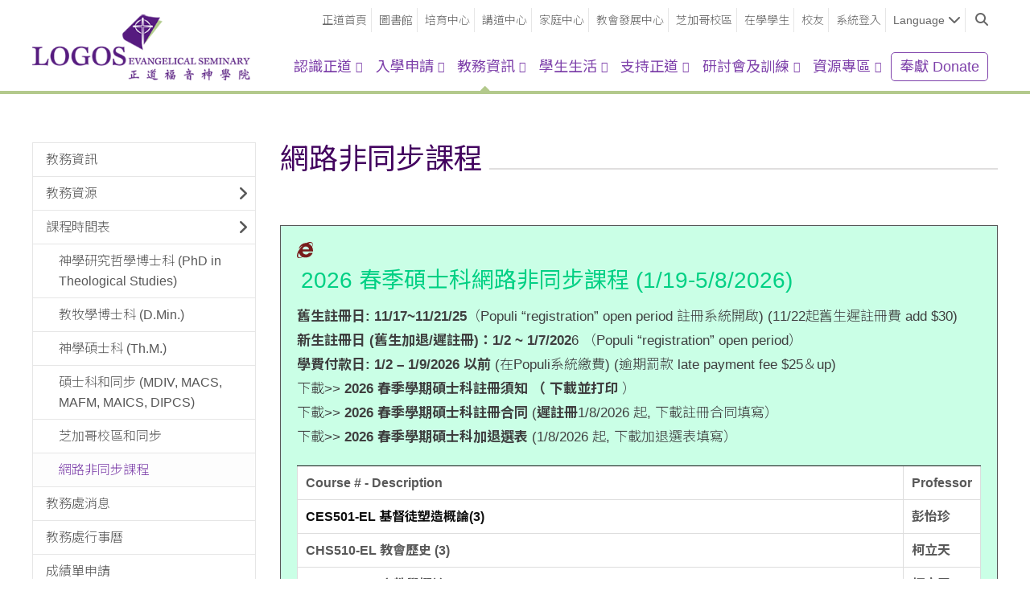

--- FILE ---
content_type: text/html; charset=UTF-8
request_url: https://www.les.edu/academics-zh/class-schedule-zh/online-master-program-zh
body_size: 29529
content:
<!DOCTYPE html>
<html lang="zh-TW" id="html" class="no-js">

<head>
    <meta charset="UTF-8">
<script type="text/javascript">
/* <![CDATA[ */
var gform;gform||(document.addEventListener("gform_main_scripts_loaded",function(){gform.scriptsLoaded=!0}),document.addEventListener("gform/theme/scripts_loaded",function(){gform.themeScriptsLoaded=!0}),window.addEventListener("DOMContentLoaded",function(){gform.domLoaded=!0}),gform={domLoaded:!1,scriptsLoaded:!1,themeScriptsLoaded:!1,isFormEditor:()=>"function"==typeof InitializeEditor,callIfLoaded:function(o){return!(!gform.domLoaded||!gform.scriptsLoaded||!gform.themeScriptsLoaded&&!gform.isFormEditor()||(gform.isFormEditor()&&console.warn("The use of gform.initializeOnLoaded() is deprecated in the form editor context and will be removed in Gravity Forms 3.1."),o(),0))},initializeOnLoaded:function(o){gform.callIfLoaded(o)||(document.addEventListener("gform_main_scripts_loaded",()=>{gform.scriptsLoaded=!0,gform.callIfLoaded(o)}),document.addEventListener("gform/theme/scripts_loaded",()=>{gform.themeScriptsLoaded=!0,gform.callIfLoaded(o)}),window.addEventListener("DOMContentLoaded",()=>{gform.domLoaded=!0,gform.callIfLoaded(o)}))},hooks:{action:{},filter:{}},addAction:function(o,r,e,t){gform.addHook("action",o,r,e,t)},addFilter:function(o,r,e,t){gform.addHook("filter",o,r,e,t)},doAction:function(o){gform.doHook("action",o,arguments)},applyFilters:function(o){return gform.doHook("filter",o,arguments)},removeAction:function(o,r){gform.removeHook("action",o,r)},removeFilter:function(o,r,e){gform.removeHook("filter",o,r,e)},addHook:function(o,r,e,t,n){null==gform.hooks[o][r]&&(gform.hooks[o][r]=[]);var d=gform.hooks[o][r];null==n&&(n=r+"_"+d.length),gform.hooks[o][r].push({tag:n,callable:e,priority:t=null==t?10:t})},doHook:function(r,o,e){var t;if(e=Array.prototype.slice.call(e,1),null!=gform.hooks[r][o]&&((o=gform.hooks[r][o]).sort(function(o,r){return o.priority-r.priority}),o.forEach(function(o){"function"!=typeof(t=o.callable)&&(t=window[t]),"action"==r?t.apply(null,e):e[0]=t.apply(null,e)})),"filter"==r)return e[0]},removeHook:function(o,r,t,n){var e;null!=gform.hooks[o][r]&&(e=(e=gform.hooks[o][r]).filter(function(o,r,e){return!!(null!=n&&n!=o.tag||null!=t&&t!=o.priority)}),gform.hooks[o][r]=e)}});
/* ]]> */
</script>

    <meta name="viewport" content="width=device-width, initial-scale=1">
    <link rel="profile" href="http://gmpg.org/xfn/11">
            <link rel="pingback" href="https://www.les.edu/xmlrpc.php">
        <meta name='robots' content='index, follow, max-image-preview:large, max-snippet:-1, max-video-preview:-1' />
	<style>img:is([sizes="auto" i], [sizes^="auto," i]) { contain-intrinsic-size: 3000px 1500px }</style>
	
            <script data-no-defer="1" data-ezscrex="false" data-cfasync="false" data-pagespeed-no-defer data-cookieconsent="ignore">
                var ctPublicFunctions = {"_ajax_nonce":"eb6cb8ef6a","_rest_nonce":"64e4ab3676","_ajax_url":"\/wp-admin\/admin-ajax.php","_rest_url":"https:\/\/www.les.edu\/wp-json\/","data__cookies_type":"none","data__ajax_type":"rest","data__bot_detector_enabled":"0","data__frontend_data_log_enabled":1,"cookiePrefix":"","wprocket_detected":false,"host_url":"www.les.edu","text__ee_click_to_select":"Click to select the whole data","text__ee_original_email":"The complete one is","text__ee_got_it":"Got it","text__ee_blocked":"Blocked","text__ee_cannot_connect":"Cannot connect","text__ee_cannot_decode":"Can not decode email. Unknown reason","text__ee_email_decoder":"CleanTalk email decoder","text__ee_wait_for_decoding":"The magic is on the way!","text__ee_decoding_process":"Please wait a few seconds while we decode the contact data."}
            </script>
        
            <script data-no-defer="1" data-ezscrex="false" data-cfasync="false" data-pagespeed-no-defer data-cookieconsent="ignore">
                var ctPublic = {"_ajax_nonce":"eb6cb8ef6a","settings__forms__check_internal":"0","settings__forms__check_external":"0","settings__forms__force_protection":0,"settings__forms__search_test":"1","settings__forms__wc_add_to_cart":"0","settings__data__bot_detector_enabled":"0","settings__sfw__anti_crawler":0,"blog_home":"https:\/\/www.les.edu\/","pixel__setting":"0","pixel__enabled":false,"pixel__url":null,"data__email_check_before_post":"1","data__email_check_exist_post":0,"data__cookies_type":"none","data__key_is_ok":true,"data__visible_fields_required":true,"wl_brandname":"Anti-Spam by CleanTalk","wl_brandname_short":"CleanTalk","ct_checkjs_key":1109001686,"emailEncoderPassKey":"b71b6e6ac8d35cb3fb63252f6e937488","bot_detector_forms_excluded":"W10=","advancedCacheExists":false,"varnishCacheExists":false,"wc_ajax_add_to_cart":true}
            </script>
        
	<!-- This site is optimized with the Yoast SEO plugin v26.8 - https://yoast.com/product/yoast-seo-wordpress/ -->
	<title>網路非同步課程 - LOGOS Evangelical Seminary 正道福音神學院</title>
	<link rel="canonical" href="https://www.les.edu/academics-zh/class-schedule-zh/online-master-program-zh" />
	<meta property="og:locale" content="zh_TW" />
	<meta property="og:locale:alternate" content="en_US" />
	<meta property="og:type" content="article" />
	<meta property="og:title" content="網路非同步課程 - LOGOS Evangelical Seminary 正道福音神學院" />
	<meta property="og:url" content="https://www.les.edu/academics-zh/class-schedule-zh/online-master-program-zh" />
	<meta property="og:site_name" content="LOGOS Evangelical Seminary 正道福音神學院" />
	<meta property="article:modified_time" content="2026-01-19T18:54:14+00:00" />
	<meta name="twitter:card" content="summary_large_image" />
	<meta name="twitter:label1" content="預估閱讀時間" />
	<meta name="twitter:data1" content="1 分鐘" />
	<script type="application/ld+json" class="yoast-schema-graph">{"@context":"https://schema.org","@graph":[{"@type":"WebPage","@id":"https://www.les.edu/academics-zh/class-schedule-zh/online-master-program-zh","url":"https://www.les.edu/academics-zh/class-schedule-zh/online-master-program-zh","name":"網路非同步課程 - LOGOS Evangelical Seminary 正道福音神學院","isPartOf":{"@id":"https://www.les.edu/language/zh/#website"},"datePublished":"2024-07-11T16:41:56+00:00","dateModified":"2026-01-19T18:54:14+00:00","breadcrumb":{"@id":"https://www.les.edu/academics-zh/class-schedule-zh/online-master-program-zh#breadcrumb"},"inLanguage":"zh-TW","potentialAction":[{"@type":"ReadAction","target":["https://www.les.edu/academics-zh/class-schedule-zh/online-master-program-zh"]}]},{"@type":"BreadcrumbList","@id":"https://www.les.edu/academics-zh/class-schedule-zh/online-master-program-zh#breadcrumb","itemListElement":[{"@type":"ListItem","position":1,"name":"Home","item":"https://www.les.edu/language/zh/"},{"@type":"ListItem","position":2,"name":"教務資訊","item":"https://www.les.edu/academics-zh"},{"@type":"ListItem","position":3,"name":"課程時間表","item":"https://www.les.edu/academics-zh/class-schedule-zh"},{"@type":"ListItem","position":4,"name":"網路非同步課程"}]},{"@type":"WebSite","@id":"https://www.les.edu/language/zh/#website","url":"https://www.les.edu/language/zh/","name":"LOGOS Evangelical Seminary 正道福音神學院","description":"A seminary dedicated to the Chinese speaking community accredited by both ATS and WSCUC","potentialAction":[{"@type":"SearchAction","target":{"@type":"EntryPoint","urlTemplate":"https://www.les.edu/language/zh/?s={search_term_string}"},"query-input":{"@type":"PropertyValueSpecification","valueRequired":true,"valueName":"search_term_string"}}],"inLanguage":"zh-TW"}]}</script>
	<!-- / Yoast SEO plugin. -->


<link rel="alternate" href="https://www.les.edu/academics-zh/class-schedule-zh/online-master-program-zh" hreflang="zh" />
<link rel="alternate" href="https://www.les.edu/academics-en/class-schedule-en/online-master-program-en" hreflang="en" />
<link rel='dns-prefetch' href='//static.addtoany.com' />
<link rel='dns-prefetch' href='//maxcdn.bootstrapcdn.com' />
<link rel='dns-prefetch' href='//maps.googleapis.com' />
<link rel='dns-prefetch' href='//meet.jit.si' />
<link rel='dns-prefetch' href='//code.jquery.com' />
<link rel='dns-prefetch' href='//fonts.googleapis.com' />
<link rel="alternate" type="application/rss+xml" title="訂閱《LOGOS Evangelical Seminary 正道福音神學院 》&raquo;〈網路非同步課程〉留言的資訊提供" href="https://www.les.edu/academics-zh/class-schedule-zh/online-master-program-zh/feed" />
<script type="text/javascript">
/* <![CDATA[ */
window._wpemojiSettings = {"baseUrl":"https:\/\/s.w.org\/images\/core\/emoji\/15.0.3\/72x72\/","ext":".png","svgUrl":"https:\/\/s.w.org\/images\/core\/emoji\/15.0.3\/svg\/","svgExt":".svg","source":{"concatemoji":"https:\/\/www.les.edu\/wp-includes\/js\/wp-emoji-release.min.js?ver=6.7.4"}};
/*! This file is auto-generated */
!function(i,n){var o,s,e;function c(e){try{var t={supportTests:e,timestamp:(new Date).valueOf()};sessionStorage.setItem(o,JSON.stringify(t))}catch(e){}}function p(e,t,n){e.clearRect(0,0,e.canvas.width,e.canvas.height),e.fillText(t,0,0);var t=new Uint32Array(e.getImageData(0,0,e.canvas.width,e.canvas.height).data),r=(e.clearRect(0,0,e.canvas.width,e.canvas.height),e.fillText(n,0,0),new Uint32Array(e.getImageData(0,0,e.canvas.width,e.canvas.height).data));return t.every(function(e,t){return e===r[t]})}function u(e,t,n){switch(t){case"flag":return n(e,"\ud83c\udff3\ufe0f\u200d\u26a7\ufe0f","\ud83c\udff3\ufe0f\u200b\u26a7\ufe0f")?!1:!n(e,"\ud83c\uddfa\ud83c\uddf3","\ud83c\uddfa\u200b\ud83c\uddf3")&&!n(e,"\ud83c\udff4\udb40\udc67\udb40\udc62\udb40\udc65\udb40\udc6e\udb40\udc67\udb40\udc7f","\ud83c\udff4\u200b\udb40\udc67\u200b\udb40\udc62\u200b\udb40\udc65\u200b\udb40\udc6e\u200b\udb40\udc67\u200b\udb40\udc7f");case"emoji":return!n(e,"\ud83d\udc26\u200d\u2b1b","\ud83d\udc26\u200b\u2b1b")}return!1}function f(e,t,n){var r="undefined"!=typeof WorkerGlobalScope&&self instanceof WorkerGlobalScope?new OffscreenCanvas(300,150):i.createElement("canvas"),a=r.getContext("2d",{willReadFrequently:!0}),o=(a.textBaseline="top",a.font="600 32px Arial",{});return e.forEach(function(e){o[e]=t(a,e,n)}),o}function t(e){var t=i.createElement("script");t.src=e,t.defer=!0,i.head.appendChild(t)}"undefined"!=typeof Promise&&(o="wpEmojiSettingsSupports",s=["flag","emoji"],n.supports={everything:!0,everythingExceptFlag:!0},e=new Promise(function(e){i.addEventListener("DOMContentLoaded",e,{once:!0})}),new Promise(function(t){var n=function(){try{var e=JSON.parse(sessionStorage.getItem(o));if("object"==typeof e&&"number"==typeof e.timestamp&&(new Date).valueOf()<e.timestamp+604800&&"object"==typeof e.supportTests)return e.supportTests}catch(e){}return null}();if(!n){if("undefined"!=typeof Worker&&"undefined"!=typeof OffscreenCanvas&&"undefined"!=typeof URL&&URL.createObjectURL&&"undefined"!=typeof Blob)try{var e="postMessage("+f.toString()+"("+[JSON.stringify(s),u.toString(),p.toString()].join(",")+"));",r=new Blob([e],{type:"text/javascript"}),a=new Worker(URL.createObjectURL(r),{name:"wpTestEmojiSupports"});return void(a.onmessage=function(e){c(n=e.data),a.terminate(),t(n)})}catch(e){}c(n=f(s,u,p))}t(n)}).then(function(e){for(var t in e)n.supports[t]=e[t],n.supports.everything=n.supports.everything&&n.supports[t],"flag"!==t&&(n.supports.everythingExceptFlag=n.supports.everythingExceptFlag&&n.supports[t]);n.supports.everythingExceptFlag=n.supports.everythingExceptFlag&&!n.supports.flag,n.DOMReady=!1,n.readyCallback=function(){n.DOMReady=!0}}).then(function(){return e}).then(function(){var e;n.supports.everything||(n.readyCallback(),(e=n.source||{}).concatemoji?t(e.concatemoji):e.wpemoji&&e.twemoji&&(t(e.twemoji),t(e.wpemoji)))}))}((window,document),window._wpemojiSettings);
/* ]]> */
</script>
<style id='wp-emoji-styles-inline-css' type='text/css'>

	img.wp-smiley, img.emoji {
		display: inline !important;
		border: none !important;
		box-shadow: none !important;
		height: 1em !important;
		width: 1em !important;
		margin: 0 0.07em !important;
		vertical-align: -0.1em !important;
		background: none !important;
		padding: 0 !important;
	}
</style>
<link rel='stylesheet' id='wp-block-library-css' href='https://www.les.edu/wp-includes/css/dist/block-library/style.min.css?ver=6.7.4' type='text/css' media='all' />
<link rel='stylesheet' id='wp-components-css' href='https://www.les.edu/wp-includes/css/dist/components/style.min.css?ver=6.7.4' type='text/css' media='all' />
<link rel='stylesheet' id='wp-preferences-css' href='https://www.les.edu/wp-includes/css/dist/preferences/style.min.css?ver=6.7.4' type='text/css' media='all' />
<link rel='stylesheet' id='wp-block-editor-css' href='https://www.les.edu/wp-includes/css/dist/block-editor/style.min.css?ver=6.7.4' type='text/css' media='all' />
<link rel='stylesheet' id='popup-maker-block-library-style-css' href='https://www.les.edu/wp-content/plugins/popup-maker/dist/packages/block-library-style.css?ver=dbea705cfafe089d65f1' type='text/css' media='all' />
<style id='classic-theme-styles-inline-css' type='text/css'>
/*! This file is auto-generated */
.wp-block-button__link{color:#fff;background-color:#32373c;border-radius:9999px;box-shadow:none;text-decoration:none;padding:calc(.667em + 2px) calc(1.333em + 2px);font-size:1.125em}.wp-block-file__button{background:#32373c;color:#fff;text-decoration:none}
</style>
<style id='global-styles-inline-css' type='text/css'>
:root{--wp--preset--aspect-ratio--square: 1;--wp--preset--aspect-ratio--4-3: 4/3;--wp--preset--aspect-ratio--3-4: 3/4;--wp--preset--aspect-ratio--3-2: 3/2;--wp--preset--aspect-ratio--2-3: 2/3;--wp--preset--aspect-ratio--16-9: 16/9;--wp--preset--aspect-ratio--9-16: 9/16;--wp--preset--color--black: #000000;--wp--preset--color--cyan-bluish-gray: #abb8c3;--wp--preset--color--white: #ffffff;--wp--preset--color--pale-pink: #f78da7;--wp--preset--color--vivid-red: #cf2e2e;--wp--preset--color--luminous-vivid-orange: #ff6900;--wp--preset--color--luminous-vivid-amber: #fcb900;--wp--preset--color--light-green-cyan: #7bdcb5;--wp--preset--color--vivid-green-cyan: #00d084;--wp--preset--color--pale-cyan-blue: #8ed1fc;--wp--preset--color--vivid-cyan-blue: #0693e3;--wp--preset--color--vivid-purple: #9b51e0;--wp--preset--gradient--vivid-cyan-blue-to-vivid-purple: linear-gradient(135deg,rgba(6,147,227,1) 0%,rgb(155,81,224) 100%);--wp--preset--gradient--light-green-cyan-to-vivid-green-cyan: linear-gradient(135deg,rgb(122,220,180) 0%,rgb(0,208,130) 100%);--wp--preset--gradient--luminous-vivid-amber-to-luminous-vivid-orange: linear-gradient(135deg,rgba(252,185,0,1) 0%,rgba(255,105,0,1) 100%);--wp--preset--gradient--luminous-vivid-orange-to-vivid-red: linear-gradient(135deg,rgba(255,105,0,1) 0%,rgb(207,46,46) 100%);--wp--preset--gradient--very-light-gray-to-cyan-bluish-gray: linear-gradient(135deg,rgb(238,238,238) 0%,rgb(169,184,195) 100%);--wp--preset--gradient--cool-to-warm-spectrum: linear-gradient(135deg,rgb(74,234,220) 0%,rgb(151,120,209) 20%,rgb(207,42,186) 40%,rgb(238,44,130) 60%,rgb(251,105,98) 80%,rgb(254,248,76) 100%);--wp--preset--gradient--blush-light-purple: linear-gradient(135deg,rgb(255,206,236) 0%,rgb(152,150,240) 100%);--wp--preset--gradient--blush-bordeaux: linear-gradient(135deg,rgb(254,205,165) 0%,rgb(254,45,45) 50%,rgb(107,0,62) 100%);--wp--preset--gradient--luminous-dusk: linear-gradient(135deg,rgb(255,203,112) 0%,rgb(199,81,192) 50%,rgb(65,88,208) 100%);--wp--preset--gradient--pale-ocean: linear-gradient(135deg,rgb(255,245,203) 0%,rgb(182,227,212) 50%,rgb(51,167,181) 100%);--wp--preset--gradient--electric-grass: linear-gradient(135deg,rgb(202,248,128) 0%,rgb(113,206,126) 100%);--wp--preset--gradient--midnight: linear-gradient(135deg,rgb(2,3,129) 0%,rgb(40,116,252) 100%);--wp--preset--font-size--small: 13px;--wp--preset--font-size--medium: 20px;--wp--preset--font-size--large: 36px;--wp--preset--font-size--x-large: 42px;--wp--preset--spacing--20: 0.44rem;--wp--preset--spacing--30: 0.67rem;--wp--preset--spacing--40: 1rem;--wp--preset--spacing--50: 1.5rem;--wp--preset--spacing--60: 2.25rem;--wp--preset--spacing--70: 3.38rem;--wp--preset--spacing--80: 5.06rem;--wp--preset--shadow--natural: 6px 6px 9px rgba(0, 0, 0, 0.2);--wp--preset--shadow--deep: 12px 12px 50px rgba(0, 0, 0, 0.4);--wp--preset--shadow--sharp: 6px 6px 0px rgba(0, 0, 0, 0.2);--wp--preset--shadow--outlined: 6px 6px 0px -3px rgba(255, 255, 255, 1), 6px 6px rgba(0, 0, 0, 1);--wp--preset--shadow--crisp: 6px 6px 0px rgba(0, 0, 0, 1);}:where(.is-layout-flex){gap: 0.5em;}:where(.is-layout-grid){gap: 0.5em;}body .is-layout-flex{display: flex;}.is-layout-flex{flex-wrap: wrap;align-items: center;}.is-layout-flex > :is(*, div){margin: 0;}body .is-layout-grid{display: grid;}.is-layout-grid > :is(*, div){margin: 0;}:where(.wp-block-columns.is-layout-flex){gap: 2em;}:where(.wp-block-columns.is-layout-grid){gap: 2em;}:where(.wp-block-post-template.is-layout-flex){gap: 1.25em;}:where(.wp-block-post-template.is-layout-grid){gap: 1.25em;}.has-black-color{color: var(--wp--preset--color--black) !important;}.has-cyan-bluish-gray-color{color: var(--wp--preset--color--cyan-bluish-gray) !important;}.has-white-color{color: var(--wp--preset--color--white) !important;}.has-pale-pink-color{color: var(--wp--preset--color--pale-pink) !important;}.has-vivid-red-color{color: var(--wp--preset--color--vivid-red) !important;}.has-luminous-vivid-orange-color{color: var(--wp--preset--color--luminous-vivid-orange) !important;}.has-luminous-vivid-amber-color{color: var(--wp--preset--color--luminous-vivid-amber) !important;}.has-light-green-cyan-color{color: var(--wp--preset--color--light-green-cyan) !important;}.has-vivid-green-cyan-color{color: var(--wp--preset--color--vivid-green-cyan) !important;}.has-pale-cyan-blue-color{color: var(--wp--preset--color--pale-cyan-blue) !important;}.has-vivid-cyan-blue-color{color: var(--wp--preset--color--vivid-cyan-blue) !important;}.has-vivid-purple-color{color: var(--wp--preset--color--vivid-purple) !important;}.has-black-background-color{background-color: var(--wp--preset--color--black) !important;}.has-cyan-bluish-gray-background-color{background-color: var(--wp--preset--color--cyan-bluish-gray) !important;}.has-white-background-color{background-color: var(--wp--preset--color--white) !important;}.has-pale-pink-background-color{background-color: var(--wp--preset--color--pale-pink) !important;}.has-vivid-red-background-color{background-color: var(--wp--preset--color--vivid-red) !important;}.has-luminous-vivid-orange-background-color{background-color: var(--wp--preset--color--luminous-vivid-orange) !important;}.has-luminous-vivid-amber-background-color{background-color: var(--wp--preset--color--luminous-vivid-amber) !important;}.has-light-green-cyan-background-color{background-color: var(--wp--preset--color--light-green-cyan) !important;}.has-vivid-green-cyan-background-color{background-color: var(--wp--preset--color--vivid-green-cyan) !important;}.has-pale-cyan-blue-background-color{background-color: var(--wp--preset--color--pale-cyan-blue) !important;}.has-vivid-cyan-blue-background-color{background-color: var(--wp--preset--color--vivid-cyan-blue) !important;}.has-vivid-purple-background-color{background-color: var(--wp--preset--color--vivid-purple) !important;}.has-black-border-color{border-color: var(--wp--preset--color--black) !important;}.has-cyan-bluish-gray-border-color{border-color: var(--wp--preset--color--cyan-bluish-gray) !important;}.has-white-border-color{border-color: var(--wp--preset--color--white) !important;}.has-pale-pink-border-color{border-color: var(--wp--preset--color--pale-pink) !important;}.has-vivid-red-border-color{border-color: var(--wp--preset--color--vivid-red) !important;}.has-luminous-vivid-orange-border-color{border-color: var(--wp--preset--color--luminous-vivid-orange) !important;}.has-luminous-vivid-amber-border-color{border-color: var(--wp--preset--color--luminous-vivid-amber) !important;}.has-light-green-cyan-border-color{border-color: var(--wp--preset--color--light-green-cyan) !important;}.has-vivid-green-cyan-border-color{border-color: var(--wp--preset--color--vivid-green-cyan) !important;}.has-pale-cyan-blue-border-color{border-color: var(--wp--preset--color--pale-cyan-blue) !important;}.has-vivid-cyan-blue-border-color{border-color: var(--wp--preset--color--vivid-cyan-blue) !important;}.has-vivid-purple-border-color{border-color: var(--wp--preset--color--vivid-purple) !important;}.has-vivid-cyan-blue-to-vivid-purple-gradient-background{background: var(--wp--preset--gradient--vivid-cyan-blue-to-vivid-purple) !important;}.has-light-green-cyan-to-vivid-green-cyan-gradient-background{background: var(--wp--preset--gradient--light-green-cyan-to-vivid-green-cyan) !important;}.has-luminous-vivid-amber-to-luminous-vivid-orange-gradient-background{background: var(--wp--preset--gradient--luminous-vivid-amber-to-luminous-vivid-orange) !important;}.has-luminous-vivid-orange-to-vivid-red-gradient-background{background: var(--wp--preset--gradient--luminous-vivid-orange-to-vivid-red) !important;}.has-very-light-gray-to-cyan-bluish-gray-gradient-background{background: var(--wp--preset--gradient--very-light-gray-to-cyan-bluish-gray) !important;}.has-cool-to-warm-spectrum-gradient-background{background: var(--wp--preset--gradient--cool-to-warm-spectrum) !important;}.has-blush-light-purple-gradient-background{background: var(--wp--preset--gradient--blush-light-purple) !important;}.has-blush-bordeaux-gradient-background{background: var(--wp--preset--gradient--blush-bordeaux) !important;}.has-luminous-dusk-gradient-background{background: var(--wp--preset--gradient--luminous-dusk) !important;}.has-pale-ocean-gradient-background{background: var(--wp--preset--gradient--pale-ocean) !important;}.has-electric-grass-gradient-background{background: var(--wp--preset--gradient--electric-grass) !important;}.has-midnight-gradient-background{background: var(--wp--preset--gradient--midnight) !important;}.has-small-font-size{font-size: var(--wp--preset--font-size--small) !important;}.has-medium-font-size{font-size: var(--wp--preset--font-size--medium) !important;}.has-large-font-size{font-size: var(--wp--preset--font-size--large) !important;}.has-x-large-font-size{font-size: var(--wp--preset--font-size--x-large) !important;}
:where(.wp-block-post-template.is-layout-flex){gap: 1.25em;}:where(.wp-block-post-template.is-layout-grid){gap: 1.25em;}
:where(.wp-block-columns.is-layout-flex){gap: 2em;}:where(.wp-block-columns.is-layout-grid){gap: 2em;}
:root :where(.wp-block-pullquote){font-size: 1.5em;line-height: 1.6;}
</style>
<link rel='stylesheet' id='pb-accordion-blocks-style-css' href='https://www.les.edu/wp-content/plugins/accordion-blocks/build/index.css?ver=1.5.0' type='text/css' media='all' />
<link rel='stylesheet' id='cleantalk-public-css-css' href='https://www.les.edu/wp-content/plugins/cleantalk-spam-protect/css/cleantalk-public.min.css?ver=6.71_1769103286' type='text/css' media='all' />
<link rel='stylesheet' id='cleantalk-email-decoder-css-css' href='https://www.les.edu/wp-content/plugins/cleantalk-spam-protect/css/cleantalk-email-decoder.min.css?ver=6.71_1769103286' type='text/css' media='all' />
<link rel='stylesheet' id='wbg-selectize-css' href='https://www.les.edu/wp-content/plugins/wp-books-gallery/assets/css/selectize.bootstrap3.min.css?ver=4.7.7' type='text/css' media='' />
<link rel='stylesheet' id='wbg-font-awesome-css' href='https://www.les.edu/wp-content/plugins/wp-books-gallery/assets/css/fontawesome/css/all.min.css?ver=4.7.7' type='text/css' media='' />
<link rel='stylesheet' id='wbg-front-css' href='https://www.les.edu/wp-content/plugins/wp-books-gallery/assets/css/wbg-front.css?ver=4.7.7' type='text/css' media='' />
<link rel='stylesheet' id='uagb-block-css-css' href='https://www.les.edu/wp-content/uploads/uag-plugin/custom-style-blocks.css?ver=2.19.18' type='text/css' media='all' />
<link rel='stylesheet' id='bootstrap-css' href='https://maxcdn.bootstrapcdn.com/bootstrap/3.3.7/css/bootstrap.min.css?ver=3.3.7' type='text/css' media='all' />
<link rel='stylesheet' id='bootstrap-theme-css' href='https://maxcdn.bootstrapcdn.com/bootstrap/3.3.7/css/bootstrap-theme.min.css?ver=3.3.7' type='text/css' media='all' />
<link rel='stylesheet' id='jquery-ui-css' href='https://code.jquery.com/ui/1.11.2/themes/smoothness/jquery-ui.css?ver=6.7.4' type='text/css' media='all' />
<link rel='stylesheet' id='fancybox-css' href='https://www.les.edu/wp-content/themes/innovext/assets/dist/css/vendor/jquery.fancybox.min.css?ver=1614049274' type='text/css' media='all' />
<link rel='stylesheet' id='theme-style-css' href='https://www.les.edu/wp-content/themes/innovext/assets/dist/css/main.min.css?ver=1614049274' type='text/css' media='all' />
<link rel='stylesheet' id='evcal_google_fonts-css' href='https://fonts.googleapis.com/css?family=Noto+Sans%3A400%2C400italic%2C700%7CPoppins%3A700%2C800%2C900&#038;subset=latin%2Clatin-ext&#038;ver=2.4.9' type='text/css' media='all' />
<link rel='stylesheet' id='evcal_cal_default-css' href='//www.les.edu/wp-content/plugins/eventon-lite/assets/css/eventon_styles.css?ver=2.4.9' type='text/css' media='all' />
<link rel='stylesheet' id='evo_font_icons-css' href='//www.les.edu/wp-content/plugins/eventon-lite/assets/fonts/all.css?ver=2.4.9' type='text/css' media='all' />
<link rel='stylesheet' id='eventon_dynamic_styles-css' href='//www.les.edu/wp-content/plugins/eventon-lite/assets/css/eventon_dynamic_styles.css?ver=2.4.9' type='text/css' media='all' />
<link rel='stylesheet' id='addtoany-css' href='https://www.les.edu/wp-content/plugins/add-to-any/addtoany.min.css?ver=1.16' type='text/css' media='all' />
<link rel='stylesheet' id='wp-add-custom-css-css' href='https://www.les.edu/?display_custom_css=css&#038;ver=6.7.4' type='text/css' media='all' />
<script type="text/javascript" id="jquery-core-js-extra">
/* <![CDATA[ */
var SDT_DATA = {"ajaxurl":"https:\/\/www.les.edu\/wp-admin\/admin-ajax.php","siteUrl":"https:\/\/www.les.edu\/","pluginsUrl":"https:\/\/www.les.edu\/wp-content\/plugins","isAdmin":""};
/* ]]> */
</script>
<script type="text/javascript" src="https://www.les.edu/wp-includes/js/jquery/jquery.min.js?ver=3.7.1" id="jquery-core-js"></script>
<script type="text/javascript" src="https://www.les.edu/wp-includes/js/jquery/jquery-migrate.min.js?ver=3.4.1" id="jquery-migrate-js"></script>
<script type="text/javascript" id="addtoany-core-js-before">
/* <![CDATA[ */
window.a2a_config=window.a2a_config||{};a2a_config.callbacks=[];a2a_config.overlays=[];a2a_config.templates={};a2a_localize = {
	Share: "分享",
	Save: "儲存",
	Subscribe: "訂閱",
	Email: "電子郵件",
	Bookmark: "書籤",
	ShowAll: "顯示全部",
	ShowLess: "顯示較少",
	FindServices: "尋找服務",
	FindAnyServiceToAddTo: "立即尋找想要新增的服務",
	PoweredBy: "開發團隊:",
	ShareViaEmail: "透過電子郵件分享",
	SubscribeViaEmail: "透過電子郵件訂閱",
	BookmarkInYourBrowser: "在瀏覽器中加入書籤",
	BookmarkInstructions: "按下 Ctrl+D 或 \u2318+D 將這個頁面加入書籤",
	AddToYourFavorites: "新增至 [我的最愛]",
	SendFromWebOrProgram: "透過任何電子郵件地址或電子郵件程式傳送",
	EmailProgram: "電子郵件程式",
	More: "進一步了解...",
	ThanksForSharing: "感謝分享！",
	ThanksForFollowing: "感謝追蹤！"
};
/* ]]> */
</script>
<script type="text/javascript" defer src="https://static.addtoany.com/menu/page.js" id="addtoany-core-js"></script>
<script type="text/javascript" defer src="https://www.les.edu/wp-content/plugins/add-to-any/addtoany.min.js?ver=1.1" id="addtoany-jquery-js"></script>
<script type="text/javascript" src="https://www.les.edu/wp-content/plugins/cleantalk-spam-protect/js/apbct-public-bundle_gathering.min.js?ver=6.71_1769103286" id="apbct-public-bundle_gathering.min-js-js"></script>
<link rel="https://api.w.org/" href="https://www.les.edu/wp-json/" /><link rel="alternate" title="JSON" type="application/json" href="https://www.les.edu/wp-json/wp/v2/pages/2554" /><link rel="EditURI" type="application/rsd+xml" title="RSD" href="https://www.les.edu/xmlrpc.php?rsd" />
<meta name="generator" content="WordPress 6.7.4" />
<link rel='shortlink' href='https://www.les.edu/?p=2554' />
<link rel="alternate" title="oEmbed (JSON)" type="application/json+oembed" href="https://www.les.edu/wp-json/oembed/1.0/embed?url=https%3A%2F%2Fwww.les.edu%2Facademics-zh%2Fclass-schedule-zh%2Fonline-master-program-zh&#038;lang=zh" />
<link rel="alternate" title="oEmbed (XML)" type="text/xml+oembed" href="https://www.les.edu/wp-json/oembed/1.0/embed?url=https%3A%2F%2Fwww.les.edu%2Facademics-zh%2Fclass-schedule-zh%2Fonline-master-program-zh&#038;format=xml&#038;lang=zh" />
 <style> .ppw-ppf-input-container { background-color: !important; padding: px!important; border-radius: px!important; } .ppw-ppf-input-container div.ppw-ppf-headline { font-size: px!important; font-weight: !important; color: !important; } .ppw-ppf-input-container div.ppw-ppf-desc { font-size: px!important; font-weight: !important; color: !important; } .ppw-ppf-input-container label.ppw-pwd-label { font-size: px!important; font-weight: !important; color: !important; } div.ppwp-wrong-pw-error { font-size: px!important; font-weight: !important; color: #dc3232!important; background: !important; } .ppw-ppf-input-container input[type='submit'] { color: !important; background: !important; } .ppw-ppf-input-container input[type='submit']:hover { color: !important; background: !important; } </style>  <style> .ppw-form { background-color: !important; padding: px!important; border-radius: px!important; } .ppw-headline.ppw-pcp-pf-headline { font-size: px!important; font-weight: !important; color: !important; } .ppw-description.ppw-pcp-pf-desc { font-size: px!important; font-weight: !important; color: !important; } .ppw-pcp-pf-desc-above-btn { display: block; } .ppw-pcp-pf-desc-below-form { font-size: px!important; font-weight: !important; color: !important; } .ppw-input label.ppw-pcp-password-label { font-size: px!important; font-weight: !important; color: !important; } .ppw-form input[type='submit'] { color: !important; background: !important; } .ppw-form input[type='submit']:hover { color: !important; background: !important; } div.ppw-error.ppw-pcp-pf-error-msg { font-size: px!important; font-weight: !important; color: #dc3232!important; background: !important; } </style> <style></style><style></style><style></style><style></style><style id="ppwp_single_form"> .ppw-ppf-desc-below { font-size: px!important; font-weight: !important; color: !important; } </style><style id="uagb-style-conditional-extension">@media (min-width: 1025px){body .uag-hide-desktop.uagb-google-map__wrap,body .uag-hide-desktop{display:none !important}}@media (min-width: 768px) and (max-width: 1024px){body .uag-hide-tab.uagb-google-map__wrap,body .uag-hide-tab{display:none !important}}@media (max-width: 767px){body .uag-hide-mob.uagb-google-map__wrap,body .uag-hide-mob{display:none !important}}</style><style id="uagb-style-frontend-2554">.uagb-block-a20dfde5.uagb-section__wrap{padding-top: 20px;padding-bottom: 20px;padding-left: 20px;padding-right: 20px;margin-top: 0px;margin-bottom: 0px;border-top-width: 1px;border-left-width: 1px;border-right-width: 1px;border-bottom-width: 1px;border-style: double;margin-right: auto;margin-left: auto;max-width: 900px;}.uagb-block-a20dfde5 > .uagb-section__video-wrap{opacity: 0.5;}.uagb-block-a20dfde5 > .uagb-section__inner-wrap{max-width: 100%;}.uagb-block-a20dfde5.wp-block-uagb-section{box-shadow: 0px 0px    ;}.uagb-block-a20dfde5 > .uagb-section__overlay{background-color: #caffe6;border-radius:    ;}.uagb-block-bc8b1f1d .uagb-ifb-icon{width: 20px;line-height: 20px;}.uagb-block-bc8b1f1d .uagb-ifb-icon > span{font-size: 20px;width: 20px;line-height: 20px;color: #781c1c;}.uagb-block-bc8b1f1d .uagb-ifb-icon svg{fill: #781c1c;}.uagb-block-bc8b1f1d.uagb-infobox__content-wrap .uagb-ifb-icon-wrap svg{width: 20px;height: 20px;line-height: 20px;font-size: 20px;color: #781c1c;fill: #781c1c;}.uagb-block-bc8b1f1d .uagb-ifb-content .uagb-ifb-icon-wrap svg{line-height: 20px;font-size: 20px;color: #781c1c;fill: #781c1c;}.uagb-block-bc8b1f1d .uagb-iconbox-icon-wrap{margin: auto;display: inline-flex;align-items: center;justify-content: center;box-sizing: content-box;width: 20px;height: 20px;line-height: 20px;padding-left: 0px;padding-right: 0px;padding-top: 0px;padding-bottom: 0px;}.uagb-block-bc8b1f1d.uagb-infobox__content-wrap .uagb-ifb-icon-wrap > svg{padding-left: 0px;padding-right: 0px;padding-top: 0px;padding-bottom: 0px;}.uagb-block-bc8b1f1d.uagb-infobox__content-wrap .uagb-ifb-content .uagb-ifb-icon-wrap > svg{padding-left: 0px;padding-right: 0px;padding-top: 0px;padding-bottom: 0px;}.uagb-block-bc8b1f1d .uagb-ifb-content .uagb-ifb-left-title-image svg{width: 20px;line-height: 20px;font-size: 20px;color: #781c1c;fill: #781c1c;}.uagb-block-bc8b1f1d .uagb-ifb-content .uagb-ifb-right-title-image svg{width: 20px;line-height: 20px;font-size: 20px;color: #781c1c;fill: #781c1c;}.uagb-block-bc8b1f1d .uagb-infobox__content-wrap .uagb-ifb-imgicon-wrap{padding-left: 0px;padding-right: 0px;padding-top: 0px;padding-bottom: 0px;}.uagb-block-bc8b1f1d .uagb-infobox .uagb-ifb-image-content img{border-radius: 0px;}.uagb-block-bc8b1f1d.uagb-infobox__content-wrap img{padding-left: 0px;padding-right: 0px;padding-top: 0px;padding-bottom: 0px;border-radius: 0px;}.uagb-block-bc8b1f1d.uagb-infobox__content-wrap .uagb-ifb-content .uagb-ifb-right-title-image > img{padding-left: 0px;padding-right: 0px;padding-top: 0px;padding-bottom: 0px;border-radius: 0px;}.uagb-block-bc8b1f1d.uagb-infobox__content-wrap .uagb-ifb-content .uagb-ifb-left-title-image > img{padding-left: 0px;padding-right: 0px;padding-top: 0px;padding-bottom: 0px;border-radius: 0px;}.uagb-block-bc8b1f1d.uagb-infobox__content-wrap .uagb-ifb-content > img{padding-left: 0px;padding-right: 0px;padding-top: 0px;padding-bottom: 0px;border-radius: 0px;}.uagb-block-bc8b1f1d .uagb-ifb-title-wrap .uagb-ifb-title-prefix{margin-bottom: 10px;margin-top: 5px;}.uagb-block-bc8b1f1d.wp-block-uagb-info-box .uagb-ifb-title{margin-bottom: 10px;}.uagb-block-bc8b1f1d.wp-block-uagb-info-box .uagb-ifb-desc{margin-bottom: 20px;}.uagb-block-bc8b1f1d .uagb-ifb-separator{width: 30%;border-top-width: 2px;border-top-color: #333;border-top-style: solid;margin-bottom: 0px;}.uagb-block-bc8b1f1d .uagb-infobox__content-wrap .uagb-ifb-separator{width: 30%;border-top-width: 2px;border-top-color: #333;border-top-style: solid;}.uagb-block-bc8b1f1d .uagb-ifb-align-icon-after{margin-left: 5px;}.uagb-block-bc8b1f1d .uagb-ifb-align-icon-before{margin-right: 5px;}.uagb-block-bc8b1f1d.uagb-infobox__content-wrap .uagb-ifb-content svg{box-sizing: content-box;}.uagb-block-bc8b1f1d.uagb-infobox__content-wrap .uagb-ifb-content img{box-sizing: content-box;}.uagb-block-bc8b1f1d .uagb-infobox__content-wrap{text-align: left;}.uagb-block-bc8b1f1d.uagb-infobox-icon-above-title{text-align: left;}.uagb-block-bc8b1f1d .uagb-ifb-content .uagb-ifb-image-content > img{width: 120px;}.uagb-block-bc8b1f1d.uagb-infobox__content-wrap .uagb-ifb-image-content > img{width: 120px;}.uagb-block-bc8b1f1d .uagb-ifb-content .uagb-ifb-left-title-image > img{width: 120px;}.uagb-block-bc8b1f1d .uagb-ifb-content .uagb-ifb-right-title-image > img{width: 120px;}.uagb-block-bc8b1f1d.uagb-infobox__content-wrap .uagb-infobox-cta-link > svg {margin-left: 5px;}[dir=rtl] .uagb-block-bc8b1f1d .uagb-iconbox-icon-wrap{padding-right: 0px;padding-left: 0px;}[dir=rtl] .uagb-block-bc8b1f1d.uagb-infobox__content-wrap .uagb-ifb-icon-wrap > svg{padding-right: 0px;padding-left: 0px;}[dir=rtl] .uagb-block-bc8b1f1d.uagb-infobox__content-wrap .uagb-ifb-content .uagb-ifb-icon-wrap > svg{padding-right: 0px;padding-left: 0px;}[dir=rtl] .uagb-block-bc8b1f1d.uagb-infobox__content-wrap img{padding-right: 0px;padding-left: 0px;}[dir=rtl] .uagb-block-bc8b1f1d.uagb-infobox__content-wrap .uagb-ifb-content .uagb-ifb-right-title-image > img{padding-right: 0px;padding-left: 0px;}[dir=rtl] .uagb-block-bc8b1f1d.uagb-infobox__content-wrap .uagb-ifb-content .uagb-ifb-left-title-image > img{padding-right: 0px;padding-left: 0px;}[dir=rtl] .uagb-block-bc8b1f1d.uagb-infobox__content-wrap .uagb-ifb-content > img{padding-right: 0px;padding-left: 0px;}[dir=rtl] .uagb-block-bc8b1f1d.uagb-infobox__content-wrap{text-align: right;}[dir=rtl] .uagb-block-bc8b1f1d.uagb-infobox-icon-above-title{text-align: right;}[dir=rtl] .uagb-block-bc8b1f1d.uagb-infobox__content-wrap .uagb-infobox-cta-link > svg{margin-right: 5px;margin-left: 0px;}.uagb-block-e933035c.uagb-section__wrap{padding-top: 20px;padding-bottom: 20px;padding-left: 20px;padding-right: 20px;margin-top: 0px;margin-bottom: 0px;border-top-width: 1px;border-left-width: 1px;border-right-width: 1px;border-bottom-width: 1px;border-style: double;margin-right: auto;margin-left: auto;max-width: 900px;}.uagb-block-e933035c > .uagb-section__video-wrap{opacity: 0.5;}.uagb-block-e933035c > .uagb-section__inner-wrap{max-width: 100%;}.uagb-block-e933035c.wp-block-uagb-section{box-shadow: 0px 0px    ;}.uagb-block-e933035c > .uagb-section__overlay{background-color: #efe5f0;border-radius:    ;}.uagb-block-fc9a1860 .uagb-ifb-icon{width: 20px;line-height: 20px;}.uagb-block-fc9a1860 .uagb-ifb-icon > span{font-size: 20px;width: 20px;line-height: 20px;color: #781c1c;}.uagb-block-fc9a1860 .uagb-ifb-icon svg{fill: #781c1c;}.uagb-block-fc9a1860.uagb-infobox__content-wrap .uagb-ifb-icon-wrap svg{width: 20px;height: 20px;line-height: 20px;font-size: 20px;color: #781c1c;fill: #781c1c;}.uagb-block-fc9a1860 .uagb-ifb-content .uagb-ifb-icon-wrap svg{line-height: 20px;font-size: 20px;color: #781c1c;fill: #781c1c;}.uagb-block-fc9a1860 .uagb-iconbox-icon-wrap{margin: auto;display: inline-flex;align-items: center;justify-content: center;box-sizing: content-box;width: 20px;height: 20px;line-height: 20px;padding-left: 0px;padding-right: 0px;padding-top: 0px;padding-bottom: 0px;}.uagb-block-fc9a1860.uagb-infobox__content-wrap .uagb-ifb-icon-wrap > svg{padding-left: 0px;padding-right: 0px;padding-top: 0px;padding-bottom: 0px;}.uagb-block-fc9a1860.uagb-infobox__content-wrap .uagb-ifb-content .uagb-ifb-icon-wrap > svg{padding-left: 0px;padding-right: 0px;padding-top: 0px;padding-bottom: 0px;}.uagb-block-fc9a1860 .uagb-ifb-content .uagb-ifb-left-title-image svg{width: 20px;line-height: 20px;font-size: 20px;color: #781c1c;fill: #781c1c;}.uagb-block-fc9a1860 .uagb-ifb-content .uagb-ifb-right-title-image svg{width: 20px;line-height: 20px;font-size: 20px;color: #781c1c;fill: #781c1c;}.uagb-block-fc9a1860 .uagb-infobox__content-wrap .uagb-ifb-imgicon-wrap{padding-left: 0px;padding-right: 0px;padding-top: 0px;padding-bottom: 0px;}.uagb-block-fc9a1860 .uagb-infobox .uagb-ifb-image-content img{border-radius: 0px;}.uagb-block-fc9a1860.uagb-infobox__content-wrap img{padding-left: 0px;padding-right: 0px;padding-top: 0px;padding-bottom: 0px;border-radius: 0px;}.uagb-block-fc9a1860.uagb-infobox__content-wrap .uagb-ifb-content .uagb-ifb-right-title-image > img{padding-left: 0px;padding-right: 0px;padding-top: 0px;padding-bottom: 0px;border-radius: 0px;}.uagb-block-fc9a1860.uagb-infobox__content-wrap .uagb-ifb-content .uagb-ifb-left-title-image > img{padding-left: 0px;padding-right: 0px;padding-top: 0px;padding-bottom: 0px;border-radius: 0px;}.uagb-block-fc9a1860.uagb-infobox__content-wrap .uagb-ifb-content > img{padding-left: 0px;padding-right: 0px;padding-top: 0px;padding-bottom: 0px;border-radius: 0px;}.uagb-block-fc9a1860 .uagb-ifb-title-wrap .uagb-ifb-title-prefix{margin-bottom: 10px;margin-top: 5px;}.uagb-block-fc9a1860.wp-block-uagb-info-box .uagb-ifb-title{color: #ff6900;margin-bottom: 10px;}.uagb-block-fc9a1860.wp-block-uagb-info-box .uagb-ifb-desc{margin-bottom: 20px;}.uagb-block-fc9a1860 .uagb-ifb-separator{width: 30%;border-top-width: 2px;border-top-color: #333;border-top-style: solid;margin-bottom: 0px;}.uagb-block-fc9a1860 .uagb-infobox__content-wrap .uagb-ifb-separator{width: 30%;border-top-width: 2px;border-top-color: #333;border-top-style: solid;}.uagb-block-fc9a1860 .uagb-ifb-align-icon-after{margin-left: 5px;}.uagb-block-fc9a1860 .uagb-ifb-align-icon-before{margin-right: 5px;}.uagb-block-fc9a1860.uagb-infobox__content-wrap .uagb-ifb-content svg{box-sizing: content-box;}.uagb-block-fc9a1860.uagb-infobox__content-wrap .uagb-ifb-content img{box-sizing: content-box;}.uagb-block-fc9a1860 .uagb-infobox__content-wrap{text-align: left;}.uagb-block-fc9a1860.uagb-infobox-icon-above-title{text-align: left;}.uagb-block-fc9a1860 .uagb-ifb-content .uagb-ifb-image-content > img{width: 120px;}.uagb-block-fc9a1860.uagb-infobox__content-wrap .uagb-ifb-image-content > img{width: 120px;}.uagb-block-fc9a1860 .uagb-ifb-content .uagb-ifb-left-title-image > img{width: 120px;}.uagb-block-fc9a1860 .uagb-ifb-content .uagb-ifb-right-title-image > img{width: 120px;}.uagb-block-fc9a1860.uagb-infobox__content-wrap .uagb-infobox-cta-link > svg {margin-left: 5px;}[dir=rtl] .uagb-block-fc9a1860 .uagb-iconbox-icon-wrap{padding-right: 0px;padding-left: 0px;}[dir=rtl] .uagb-block-fc9a1860.uagb-infobox__content-wrap .uagb-ifb-icon-wrap > svg{padding-right: 0px;padding-left: 0px;}[dir=rtl] .uagb-block-fc9a1860.uagb-infobox__content-wrap .uagb-ifb-content .uagb-ifb-icon-wrap > svg{padding-right: 0px;padding-left: 0px;}[dir=rtl] .uagb-block-fc9a1860.uagb-infobox__content-wrap img{padding-right: 0px;padding-left: 0px;}[dir=rtl] .uagb-block-fc9a1860.uagb-infobox__content-wrap .uagb-ifb-content .uagb-ifb-right-title-image > img{padding-right: 0px;padding-left: 0px;}[dir=rtl] .uagb-block-fc9a1860.uagb-infobox__content-wrap .uagb-ifb-content .uagb-ifb-left-title-image > img{padding-right: 0px;padding-left: 0px;}[dir=rtl] .uagb-block-fc9a1860.uagb-infobox__content-wrap .uagb-ifb-content > img{padding-right: 0px;padding-left: 0px;}[dir=rtl] .uagb-block-fc9a1860.uagb-infobox__content-wrap{text-align: right;}[dir=rtl] .uagb-block-fc9a1860.uagb-infobox-icon-above-title{text-align: right;}[dir=rtl] .uagb-block-fc9a1860.uagb-infobox__content-wrap .uagb-infobox-cta-link > svg{margin-right: 5px;margin-left: 0px;}.uagb-block-f4943fff.uagb-section__wrap{padding-top: 20px;padding-bottom: 20px;padding-left: 20px;padding-right: 20px;margin-top: 0px;margin-bottom: 0px;border-top-width: 1px;border-left-width: 1px;border-right-width: 1px;border-bottom-width: 1px;border-style: double;margin-right: auto;margin-left: auto;max-width: 900px;}.uagb-block-f4943fff > .uagb-section__video-wrap{opacity: 0.5;}.uagb-block-f4943fff > .uagb-section__inner-wrap{max-width: 100%;}.uagb-block-f4943fff.wp-block-uagb-section{box-shadow: 0px 0px    ;}.uagb-block-f4943fff > .uagb-section__overlay{background-color: #f2c9a3;border-radius:    ;}.uagb-block-b7b68765 .uagb-ifb-icon{width: 20px;line-height: 20px;}.uagb-block-b7b68765 .uagb-ifb-icon > span{font-size: 20px;width: 20px;line-height: 20px;color: #781c1c;}.uagb-block-b7b68765 .uagb-ifb-icon svg{fill: #781c1c;}.uagb-block-b7b68765.uagb-infobox__content-wrap .uagb-ifb-icon-wrap svg{width: 20px;height: 20px;line-height: 20px;font-size: 20px;color: #781c1c;fill: #781c1c;}.uagb-block-b7b68765 .uagb-ifb-content .uagb-ifb-icon-wrap svg{line-height: 20px;font-size: 20px;color: #781c1c;fill: #781c1c;}.uagb-block-b7b68765 .uagb-iconbox-icon-wrap{margin: auto;display: inline-flex;align-items: center;justify-content: center;box-sizing: content-box;width: 20px;height: 20px;line-height: 20px;padding-left: 0px;padding-right: 0px;padding-top: 0px;padding-bottom: 0px;}.uagb-block-b7b68765.uagb-infobox__content-wrap .uagb-ifb-icon-wrap > svg{padding-left: 0px;padding-right: 0px;padding-top: 0px;padding-bottom: 0px;}.uagb-block-b7b68765.uagb-infobox__content-wrap .uagb-ifb-content .uagb-ifb-icon-wrap > svg{padding-left: 0px;padding-right: 0px;padding-top: 0px;padding-bottom: 0px;}.uagb-block-b7b68765 .uagb-ifb-content .uagb-ifb-left-title-image svg{width: 20px;line-height: 20px;font-size: 20px;color: #781c1c;fill: #781c1c;}.uagb-block-b7b68765 .uagb-ifb-content .uagb-ifb-right-title-image svg{width: 20px;line-height: 20px;font-size: 20px;color: #781c1c;fill: #781c1c;}.uagb-block-b7b68765 .uagb-infobox__content-wrap .uagb-ifb-imgicon-wrap{padding-left: 0px;padding-right: 0px;padding-top: 0px;padding-bottom: 0px;}.uagb-block-b7b68765 .uagb-infobox .uagb-ifb-image-content img{border-radius: 0px;}.uagb-block-b7b68765.uagb-infobox__content-wrap img{padding-left: 0px;padding-right: 0px;padding-top: 0px;padding-bottom: 0px;border-radius: 0px;}.uagb-block-b7b68765.uagb-infobox__content-wrap .uagb-ifb-content .uagb-ifb-right-title-image > img{padding-left: 0px;padding-right: 0px;padding-top: 0px;padding-bottom: 0px;border-radius: 0px;}.uagb-block-b7b68765.uagb-infobox__content-wrap .uagb-ifb-content .uagb-ifb-left-title-image > img{padding-left: 0px;padding-right: 0px;padding-top: 0px;padding-bottom: 0px;border-radius: 0px;}.uagb-block-b7b68765.uagb-infobox__content-wrap .uagb-ifb-content > img{padding-left: 0px;padding-right: 0px;padding-top: 0px;padding-bottom: 0px;border-radius: 0px;}.uagb-block-b7b68765 .uagb-ifb-title-wrap .uagb-ifb-title-prefix{margin-bottom: 10px;margin-top: 5px;}.uagb-block-b7b68765.wp-block-uagb-info-box .uagb-ifb-title{color: #ff6900;margin-bottom: 10px;}.uagb-block-b7b68765.wp-block-uagb-info-box .uagb-ifb-desc{margin-bottom: 20px;}.uagb-block-b7b68765 .uagb-ifb-separator{width: 30%;border-top-width: 2px;border-top-color: #333;border-top-style: solid;margin-bottom: 0px;}.uagb-block-b7b68765 .uagb-infobox__content-wrap .uagb-ifb-separator{width: 30%;border-top-width: 2px;border-top-color: #333;border-top-style: solid;}.uagb-block-b7b68765 .uagb-ifb-align-icon-after{margin-left: 5px;}.uagb-block-b7b68765 .uagb-ifb-align-icon-before{margin-right: 5px;}.uagb-block-b7b68765.uagb-infobox__content-wrap .uagb-ifb-content svg{box-sizing: content-box;}.uagb-block-b7b68765.uagb-infobox__content-wrap .uagb-ifb-content img{box-sizing: content-box;}.uagb-block-b7b68765 .uagb-infobox__content-wrap{text-align: left;}.uagb-block-b7b68765.uagb-infobox-icon-above-title{text-align: left;}.uagb-block-b7b68765 .uagb-ifb-content .uagb-ifb-image-content > img{width: 120px;}.uagb-block-b7b68765.uagb-infobox__content-wrap .uagb-ifb-image-content > img{width: 120px;}.uagb-block-b7b68765 .uagb-ifb-content .uagb-ifb-left-title-image > img{width: 120px;}.uagb-block-b7b68765 .uagb-ifb-content .uagb-ifb-right-title-image > img{width: 120px;}.uagb-block-b7b68765.uagb-infobox__content-wrap .uagb-infobox-cta-link > svg {margin-left: 5px;}[dir=rtl] .uagb-block-b7b68765 .uagb-iconbox-icon-wrap{padding-right: 0px;padding-left: 0px;}[dir=rtl] .uagb-block-b7b68765.uagb-infobox__content-wrap .uagb-ifb-icon-wrap > svg{padding-right: 0px;padding-left: 0px;}[dir=rtl] .uagb-block-b7b68765.uagb-infobox__content-wrap .uagb-ifb-content .uagb-ifb-icon-wrap > svg{padding-right: 0px;padding-left: 0px;}[dir=rtl] .uagb-block-b7b68765.uagb-infobox__content-wrap img{padding-right: 0px;padding-left: 0px;}[dir=rtl] .uagb-block-b7b68765.uagb-infobox__content-wrap .uagb-ifb-content .uagb-ifb-right-title-image > img{padding-right: 0px;padding-left: 0px;}[dir=rtl] .uagb-block-b7b68765.uagb-infobox__content-wrap .uagb-ifb-content .uagb-ifb-left-title-image > img{padding-right: 0px;padding-left: 0px;}[dir=rtl] .uagb-block-b7b68765.uagb-infobox__content-wrap .uagb-ifb-content > img{padding-right: 0px;padding-left: 0px;}[dir=rtl] .uagb-block-b7b68765.uagb-infobox__content-wrap{text-align: right;}[dir=rtl] .uagb-block-b7b68765.uagb-infobox-icon-above-title{text-align: right;}[dir=rtl] .uagb-block-b7b68765.uagb-infobox__content-wrap .uagb-infobox-cta-link > svg{margin-right: 5px;margin-left: 0px;}@media only screen and (max-width: 976px) {.uagb-block-a20dfde5.uagb-section__wrap{border-style: double;}.uagb-block-bc8b1f1d.uagb-infobox__content-wrap .uagb-ifb-icon-wrap > svg{width: 20px;height: 20px;line-height: 20px;font-size: 20px;}.uagb-block-bc8b1f1d.uagb-infobox__content-wrap .uagb-ifb-content .uagb-ifb-icon-wrap > svg{line-height: 20px;font-size: 20px;}.uagb-block-bc8b1f1d.uagb-infobox__content-wrap .uagb-ifb-content img{box-sizing: content-box;}.uagb-block-bc8b1f1d .uagb-ifb-icon{width: 20px;line-height: 20px;}.uagb-block-bc8b1f1d .uagb-ifb-icon > span{font-size: 20px;width: 20px;line-height: 20px;}.uagb-block-bc8b1f1d .uagb-iconbox-icon-wrap{width: 20px;height: 20px;line-height: 20px;}.uagb-block-bc8b1f1d .uagb-ifb-content .uagb-ifb-left-title-image > svg{width: 20px;line-height: 20px;font-size: 20px;}.uagb-block-bc8b1f1d .uagb-ifb-content .uagb-ifb-right-title-image > svg{width: 20px;line-height: 20px;font-size: 20px;}.uagb-block-bc8b1f1d .uagb-ifb-content .uagb-ifb-image-content img{width: 120px;}.uagb-block-bc8b1f1d.uagb-infobox__content-wrap .uagb-ifb-image-content img{width: 120px;}.uagb-block-bc8b1f1d .uagb-ifb-content .uagb-ifb-left-title-image img{width: 120px;}.uagb-block-bc8b1f1d .uagb-ifb-content .uagb-ifb-right-title-image img{width: 120px;}.uagb-block-bc8b1f1d.uagb-infobox__content-wrap .uagb-infobox-cta-link > svg {margin-left: 5px;}[dir=rtl] .uagb-block-bc8b1f1d.uagb-infobox__content-wrap .uagb-infobox-cta-link > svg{margin-right: 5px;margin-left: 0px;}.uagb-block-e933035c.uagb-section__wrap{border-style: double;}.uagb-block-fc9a1860.uagb-infobox__content-wrap .uagb-ifb-icon-wrap > svg{width: 20px;height: 20px;line-height: 20px;font-size: 20px;}.uagb-block-fc9a1860.uagb-infobox__content-wrap .uagb-ifb-content .uagb-ifb-icon-wrap > svg{line-height: 20px;font-size: 20px;}.uagb-block-fc9a1860.uagb-infobox__content-wrap .uagb-ifb-content img{box-sizing: content-box;}.uagb-block-fc9a1860 .uagb-ifb-icon{width: 20px;line-height: 20px;}.uagb-block-fc9a1860 .uagb-ifb-icon > span{font-size: 20px;width: 20px;line-height: 20px;}.uagb-block-fc9a1860 .uagb-iconbox-icon-wrap{width: 20px;height: 20px;line-height: 20px;}.uagb-block-fc9a1860 .uagb-ifb-content .uagb-ifb-left-title-image > svg{width: 20px;line-height: 20px;font-size: 20px;}.uagb-block-fc9a1860 .uagb-ifb-content .uagb-ifb-right-title-image > svg{width: 20px;line-height: 20px;font-size: 20px;}.uagb-block-fc9a1860 .uagb-ifb-content .uagb-ifb-image-content img{width: 120px;}.uagb-block-fc9a1860.uagb-infobox__content-wrap .uagb-ifb-image-content img{width: 120px;}.uagb-block-fc9a1860 .uagb-ifb-content .uagb-ifb-left-title-image img{width: 120px;}.uagb-block-fc9a1860 .uagb-ifb-content .uagb-ifb-right-title-image img{width: 120px;}.uagb-block-fc9a1860.uagb-infobox__content-wrap .uagb-infobox-cta-link > svg {margin-left: 5px;}[dir=rtl] .uagb-block-fc9a1860.uagb-infobox__content-wrap .uagb-infobox-cta-link > svg{margin-right: 5px;margin-left: 0px;}.uagb-block-f4943fff.uagb-section__wrap{border-style: double;}.uagb-block-b7b68765.uagb-infobox__content-wrap .uagb-ifb-icon-wrap > svg{width: 20px;height: 20px;line-height: 20px;font-size: 20px;}.uagb-block-b7b68765.uagb-infobox__content-wrap .uagb-ifb-content .uagb-ifb-icon-wrap > svg{line-height: 20px;font-size: 20px;}.uagb-block-b7b68765.uagb-infobox__content-wrap .uagb-ifb-content img{box-sizing: content-box;}.uagb-block-b7b68765 .uagb-ifb-icon{width: 20px;line-height: 20px;}.uagb-block-b7b68765 .uagb-ifb-icon > span{font-size: 20px;width: 20px;line-height: 20px;}.uagb-block-b7b68765 .uagb-iconbox-icon-wrap{width: 20px;height: 20px;line-height: 20px;}.uagb-block-b7b68765 .uagb-ifb-content .uagb-ifb-left-title-image > svg{width: 20px;line-height: 20px;font-size: 20px;}.uagb-block-b7b68765 .uagb-ifb-content .uagb-ifb-right-title-image > svg{width: 20px;line-height: 20px;font-size: 20px;}.uagb-block-b7b68765 .uagb-ifb-content .uagb-ifb-image-content img{width: 120px;}.uagb-block-b7b68765.uagb-infobox__content-wrap .uagb-ifb-image-content img{width: 120px;}.uagb-block-b7b68765 .uagb-ifb-content .uagb-ifb-left-title-image img{width: 120px;}.uagb-block-b7b68765 .uagb-ifb-content .uagb-ifb-right-title-image img{width: 120px;}.uagb-block-b7b68765.uagb-infobox__content-wrap .uagb-infobox-cta-link > svg {margin-left: 5px;}[dir=rtl] .uagb-block-b7b68765.uagb-infobox__content-wrap .uagb-infobox-cta-link > svg{margin-right: 5px;margin-left: 0px;}}@media only screen and (max-width: 767px) {.uagb-block-a20dfde5.uagb-section__wrap{border-style: double;}.uagb-block-bc8b1f1d.uagb-infobox__content-wrap .uagb-ifb-icon-wrap > svg{width: 20px;height: 20px;line-height: 20px;font-size: 20px;}.uagb-block-bc8b1f1d.uagb-infobox__content-wrap .uagb-ifb-content .uagb-ifb-icon-wrap > svg{line-height: 20px;font-size: 20px;}.uagb-block-bc8b1f1d .uagb-ifb-content .uagb-ifb-left-title-image > svg{width: 20px;line-height: 20px;font-size: 20px;}.uagb-block-bc8b1f1d .uagb-ifb-content .uagb-ifb-right-title-image > svg{width: 20px;line-height: 20px;font-size: 20px;}.uagb-block-bc8b1f1d.uagb-infobox__content-wrap .uagb-ifb-content img{box-sizing: content-box;}.uagb-block-bc8b1f1d .uagb-ifb-icon{width: 20px;line-height: 20px;}.uagb-block-bc8b1f1d .uagb-ifb-icon > span{font-size: 20px;width: 20px;line-height: 20px;}.uagb-block-bc8b1f1d .uagb-iconbox-icon-wrap{width: 20px;height: 20px;line-height: 20px;}.uagb-block-bc8b1f1d .uagb-ifb-content .uagb-ifb-image-content img{width: 120px;}.uagb-block-bc8b1f1d.uagb-infobox__content-wrap .uagb-ifb-image-content img{width: 120px;}.uagb-block-bc8b1f1d .uagb-ifb-content .uagb-ifb-left-title-image img{width: 120px;}.uagb-block-bc8b1f1d .uagb-ifb-content .uagb-ifb-right-title-image img{width: 120px;}.uagb-block-bc8b1f1d.uagb-infobox__content-wrap .uagb-infobox-cta-link > svg {margin-left: 5px;}[dir=rtl] .uagb-block-bc8b1f1d.uagb-infobox__content-wrap .uagb-infobox-cta-link > svg{margin-right: 5px;margin-left: 0px;}.uagb-block-e933035c.uagb-section__wrap{border-style: double;}.uagb-block-fc9a1860.uagb-infobox__content-wrap .uagb-ifb-icon-wrap > svg{width: 20px;height: 20px;line-height: 20px;font-size: 20px;}.uagb-block-fc9a1860.uagb-infobox__content-wrap .uagb-ifb-content .uagb-ifb-icon-wrap > svg{line-height: 20px;font-size: 20px;}.uagb-block-fc9a1860 .uagb-ifb-content .uagb-ifb-left-title-image > svg{width: 20px;line-height: 20px;font-size: 20px;}.uagb-block-fc9a1860 .uagb-ifb-content .uagb-ifb-right-title-image > svg{width: 20px;line-height: 20px;font-size: 20px;}.uagb-block-fc9a1860.uagb-infobox__content-wrap .uagb-ifb-content img{box-sizing: content-box;}.uagb-block-fc9a1860 .uagb-ifb-icon{width: 20px;line-height: 20px;}.uagb-block-fc9a1860 .uagb-ifb-icon > span{font-size: 20px;width: 20px;line-height: 20px;}.uagb-block-fc9a1860 .uagb-iconbox-icon-wrap{width: 20px;height: 20px;line-height: 20px;}.uagb-block-fc9a1860 .uagb-ifb-content .uagb-ifb-image-content img{width: 120px;}.uagb-block-fc9a1860.uagb-infobox__content-wrap .uagb-ifb-image-content img{width: 120px;}.uagb-block-fc9a1860 .uagb-ifb-content .uagb-ifb-left-title-image img{width: 120px;}.uagb-block-fc9a1860 .uagb-ifb-content .uagb-ifb-right-title-image img{width: 120px;}.uagb-block-fc9a1860.uagb-infobox__content-wrap .uagb-infobox-cta-link > svg {margin-left: 5px;}[dir=rtl] .uagb-block-fc9a1860.uagb-infobox__content-wrap .uagb-infobox-cta-link > svg{margin-right: 5px;margin-left: 0px;}.uagb-block-f4943fff.uagb-section__wrap{border-style: double;}.uagb-block-b7b68765.uagb-infobox__content-wrap .uagb-ifb-icon-wrap > svg{width: 20px;height: 20px;line-height: 20px;font-size: 20px;}.uagb-block-b7b68765.uagb-infobox__content-wrap .uagb-ifb-content .uagb-ifb-icon-wrap > svg{line-height: 20px;font-size: 20px;}.uagb-block-b7b68765 .uagb-ifb-content .uagb-ifb-left-title-image > svg{width: 20px;line-height: 20px;font-size: 20px;}.uagb-block-b7b68765 .uagb-ifb-content .uagb-ifb-right-title-image > svg{width: 20px;line-height: 20px;font-size: 20px;}.uagb-block-b7b68765.uagb-infobox__content-wrap .uagb-ifb-content img{box-sizing: content-box;}.uagb-block-b7b68765 .uagb-ifb-icon{width: 20px;line-height: 20px;}.uagb-block-b7b68765 .uagb-ifb-icon > span{font-size: 20px;width: 20px;line-height: 20px;}.uagb-block-b7b68765 .uagb-iconbox-icon-wrap{width: 20px;height: 20px;line-height: 20px;}.uagb-block-b7b68765 .uagb-ifb-content .uagb-ifb-image-content img{width: 120px;}.uagb-block-b7b68765.uagb-infobox__content-wrap .uagb-ifb-image-content img{width: 120px;}.uagb-block-b7b68765 .uagb-ifb-content .uagb-ifb-left-title-image img{width: 120px;}.uagb-block-b7b68765 .uagb-ifb-content .uagb-ifb-right-title-image img{width: 120px;}.uagb-block-b7b68765.uagb-infobox__content-wrap .uagb-infobox-cta-link > svg {margin-left: 5px;}[dir=rtl] .uagb-block-b7b68765.uagb-infobox__content-wrap .uagb-infobox-cta-link > svg{margin-right: 5px;margin-left: 0px;}}</style><link rel="icon" href="https://www.les.edu/wp-content/uploads/2020/05/cropped-favicon-5-32x32.png" sizes="32x32" />
<link rel="icon" href="https://www.les.edu/wp-content/uploads/2020/05/cropped-favicon-5-192x192.png" sizes="192x192" />
<link rel="apple-touch-icon" href="https://www.les.edu/wp-content/uploads/2020/05/cropped-favicon-5-180x180.png" />
<meta name="msapplication-TileImage" content="https://www.les.edu/wp-content/uploads/2020/05/cropped-favicon-5-270x270.png" />
<style id="wp-add-custom-css-single" type="text/css">
.spring {
background-color: #a0ce4e;
padding: 15px;
color: #fff;
text-align: center;
font-weight: bold;
}

.fall {
background-color: #7943a8;
padding: 15px;
color: #fff;
text-align: center;
font-weight: bold;
}

.sub-title {
margin-top: 20px;
}
</style>
    <link rel="shortcut icon" href="https://www.les.edu/wp-content/themes/innovext/images/favicon.png" />
    <!-- Global site tag (gtag.js) - Google Analytics -->
    <script async src="https://www.googletagmanager.com/gtag/js?id=UA-116239047-1"></script>
    <script>
        window.dataLayer = window.dataLayer || [];

        function gtag() {
            dataLayer.push(arguments);
        }
        gtag('js', new Date());
        gtag('config', 'UA-116239047-1');
    </script>

    <!-- Facebook Pixel Code -->
    <script>
        ! function(f, b, e, v, n, t, s)

        {
            if (f.fbq) return;
            n = f.fbq = function() {
                n.callMethod ?

                    n.callMethod.apply(n, arguments) : n.queue.push(arguments)
            };

            if (!f._fbq) f._fbq = n;
            n.push = n;
            n.loaded = !0;
            n.version = '2.0';

            n.queue = [];
            t = b.createElement(e);
            t.async = !0;

            t.src = v;
            s = b.getElementsByTagName(e)[0];

            s.parentNode.insertBefore(t, s)
        }(window, document, 'script',

            'https://connect.facebook.net/en_US/fbevents.js');

        fbq('init', '124967836185853');

        fbq('track', 'PageView');
    </script>

    <noscript><img height="1" width="1" style="display:none" src="https://www.facebook.com/tr?id=124967836185853&ev=PageView&noscript=1" /></noscript>
    <!-- End Facebook Pixel Code -->
</head>
<body class="page-template page-template-side-navigation page-template-side-navigation-php page page-id-2554 page-child parent-pageid-1556">
    <header class="page-header bg-white">
                <!-- desktop/start -->
        <div class="desktop-navbar-wrap hidden-md hidden-sm hidden-xs">
            <div class="container">
                <div class="navbar-inner">
                    <div class="row ">
                        <div class="col-lg-3 col-md-2 brand header-match-height">
                            <a href="/" class="logo">
                                <img src="https://www.les.edu/wp-content/themes/innovext/images/logo.png" alt="LOGOS Evangelical Seminary 正道福音神學院">
                            </a>
                        </div>
                        <div class="col-lg-9 col-md-10 primary header-match-height">
                            <!-- aside/start -->
                            <div class="navbar-aside">
    <div class="d-menu-aside pull-right">
        <ul id="menu-top-menu-zh" class="nav"><li id="menu-item-343" class="menu-item menu-item-type-custom menu-item-object-custom menu-item-home menu-item-343"><a href="https://www.les.edu/language/zh/">正道首頁</a></li>
<li id="menu-item-9680" class="menu-item menu-item-type-custom menu-item-object-custom menu-item-9680"><a href="https://www.les.edu/library-zh/">圖書館</a></li>
<li id="menu-item-9681" class="menu-item menu-item-type-custom menu-item-object-custom menu-item-9681"><a href="https://www.les.edu/lti">培育中心</a></li>
<li id="menu-item-103190" class="menu-item menu-item-type-custom menu-item-object-custom menu-item-103190"><a href="https://www.les.edu/cpc">講道中心</a></li>
<li id="menu-item-109566" class="menu-item menu-item-type-custom menu-item-object-custom menu-item-109566"><a href="https://www.les.edu/cfc">家庭中心</a></li>
<li id="menu-item-109708" class="menu-item menu-item-type-custom menu-item-object-custom menu-item-109708"><a href="https://tcc.les.edu">教會發展中心</a></li>
<li id="menu-item-9682" class="menu-item menu-item-type-custom menu-item-object-custom menu-item-9682"><a href="https://www.les.edu/?p=1453">芝加哥校區</a></li>
<li id="menu-item-105945" class="menu-item menu-item-type-post_type menu-item-object-page menu-item-105945"><a href="https://www.les.edu/students">在學學生</a></li>
<li id="menu-item-9387" class="menu-item menu-item-type-custom menu-item-object-custom menu-item-9387"><a href="https://www.les.edu/alumni">校友</a></li>
<li id="menu-item-11722" class="menu-item menu-item-type-custom menu-item-object-custom menu-item-11722"><a href="https://www.les.edu/sso">系統登入</a></li>
<li id="menu-item-9686" class="menu-item menu-item-type-custom menu-item-object-custom menu-item-has-children menu-item-9686"><a href="#">Language</a>
<ul class="sub-menu">
	<li id="menu-item-9687-zh" class="lang-item lang-item-4 lang-item-zh current-lang lang-item-first menu-item menu-item-type-custom menu-item-object-custom menu-item-9687-zh"><a href="https://www.les.edu/academics-zh/class-schedule-zh/online-master-program-zh" hreflang="zh-TW" lang="zh-TW">中文</a></li>
	<li id="menu-item-9687-en" class="lang-item lang-item-2 lang-item-en menu-item menu-item-type-custom menu-item-object-custom menu-item-9687-en"><a href="https://www.les.edu/academics-en/class-schedule-en/online-master-program-en" hreflang="en-US" lang="en-US">English</a></li>
</ul>
<span class='submenu-toggle'><i class='fa fa-chevron-down'></i></span></li>
</ul>        <!-- search/start -->
        <div class="search-button">
            <a href="#" class="search-toggle">
                <i class="fa fa-search" aria-hidden="true"></i>
            </a>   
        </div>
        <!-- add class "open"-->
        <div class="header-search-form">
                        <form action="https://www.les.edu/language/zh/" class="search-field">
                <input type="text" class="text search-input" name="s" placeholder="search..." />
                                    <input type="hidden" name="lang" value="zh">
                                <input style="display:none;" type="submit" value="" />
            </form>
            <!-- search/end -->
        </div>
    </div>
</div>                            <!-- aside/end -->
                            <!-- menu/start -->
                            <div class="navbar-menu">
    <div class="d-menu-primary"><ul id="menu-main-menu-zh" class="nav main-nav"><li id="menu-item-60" class="menu-item menu-item-type-post_type menu-item-object-page menu-item-has-children menu-item-60"><a href="https://www.les.edu/about-logos-zh">認識正道</a>
<ul class="sub-menu">
	<li id="menu-item-61" class="menu-item menu-item-type-post_type menu-item-object-page menu-item-has-children menu-item-61"><a href="https://www.les.edu/about-logos-zh/overview-zh">學院介紹</a>
	<ul class="sub-menu">
		<li id="menu-item-30852" class="menu-item menu-item-type-post_type menu-item-object-page menu-item-30852"><a href="https://www.les.edu/why-logos-zh">為何選正道<br>Why LOGOS?</a></li>
		<li id="menu-item-67" class="menu-item menu-item-type-post_type menu-item-object-page menu-item-67"><a href="https://www.les.edu/about-logos-zh/overview-zh/accreditation-zh">認證</a></li>
		<li id="menu-item-62" class="menu-item menu-item-type-post_type menu-item-object-page menu-item-62"><a href="https://www.les.edu/about-logos-zh/overview-zh/statment-of-faith-zh">信仰告白</a></li>
		<li id="menu-item-66" class="menu-item menu-item-type-post_type menu-item-object-page menu-item-66"><a href="https://www.les.edu/about-logos-zh/overview-zh/history-milestones-zh">歷史與里程碑</a></li>
		<li id="menu-item-53928" class="menu-item menu-item-type-post_type menu-item-object-page menu-item-53928"><a href="https://www.les.edu/about-logos-zh/overview-zh/%e5%a4%9a%e5%85%83%e6%80%a7%e5%92%8c%e5%8c%85%e5%ae%b9%e6%80%a7%e7%9a%84%e8%81%b2%e6%98%8e">多元性和包容性的聲明</a></li>
		<li id="menu-item-53994" class="menu-item menu-item-type-post_type menu-item-object-page menu-item-53994"><a href="https://www.les.edu/about-logos-zh/overview-zh/%e9%97%9c%e6%96%bc%e5%a9%9a%e5%a7%bb%e7%9a%84%e8%81%b2%e6%98%8e">關於婚姻的聲明</a></li>
	</ul>
<span class='submenu-toggle'><i class='fa fa-chevron-down'></i></span></li>
	<li id="menu-item-69" class="menu-item menu-item-type-post_type menu-item-object-page menu-item-has-children menu-item-69"><a href="https://www.les.edu/about-logos-zh/president-office-zh">院長辦公室</a>
	<ul class="sub-menu">
		<li id="menu-item-116393" class="menu-item menu-item-type-post_type menu-item-object-page menu-item-116393"><a href="https://www.les.edu/about-logos-zh/president-office-zh/president-greeting">院長的問候</a></li>
		<li id="menu-item-71" class="menu-item menu-item-type-post_type menu-item-object-page menu-item-71"><a href="https://www.les.edu/about-logos-zh/president-office-zh/board-of-directors-zh">2025年董事會</a></li>
		<li id="menu-item-70" class="menu-item menu-item-type-post_type menu-item-object-page menu-item-70"><a href="https://www.les.edu/about-logos-zh/president-office-zh/foundation-board-zh">2025年基金董事會</a></li>
		<li id="menu-item-22966" class="menu-item menu-item-type-post_type menu-item-object-page menu-item-22966"><a href="https://www.les.edu/about-logos-zh/president-office-zh/year-end-report">院長的年終代禱函</a></li>
	</ul>
<span class='submenu-toggle'><i class='fa fa-chevron-down'></i></span></li>
	<li id="menu-item-26035" class="menu-item menu-item-type-custom menu-item-object-custom menu-item-has-children menu-item-26035"><a href="https://www.les.edu/archives/portfolio_category/faculty/">師資介紹</a>
	<ul class="sub-menu">
		<li id="menu-item-26034" class="menu-item menu-item-type-custom menu-item-object-custom menu-item-26034"><a href="https://www.les.edu/archives/portfolio_category/leadership/">學院主管</a></li>
		<li id="menu-item-90684" class="menu-item menu-item-type-custom menu-item-object-custom menu-item-90684"><a href="https://www.les.edu/archives/portfolio_category/program-director">科系主任</a></li>
		<li id="menu-item-65362" class="menu-item menu-item-type-post_type menu-item-object-page menu-item-65362"><a href="https://www.les.edu/books">教授著作 Books</a></li>
	</ul>
<span class='submenu-toggle'><i class='fa fa-chevron-down'></i></span></li>
	<li id="menu-item-4975" class="menu-item menu-item-type-post_type menu-item-object-page menu-item-has-children menu-item-4975"><a href="https://www.les.edu/about-logos-zh/hr-office-zh">人力資源室</a>
	<ul class="sub-menu">
		<li id="menu-item-5766" class="menu-item menu-item-type-post_type menu-item-object-page menu-item-5766"><a href="https://www.les.edu/about-logos-zh/hr-office-zh/hr-bulletin-zh">人事消息公告</a></li>
		<li id="menu-item-74" class="menu-item menu-item-type-post_type menu-item-object-page menu-item-74"><a href="https://www.les.edu/about-logos-zh/hr-office-zh/employment">徵求同工 (Employment)</a></li>
	</ul>
<span class='submenu-toggle'><i class='fa fa-chevron-down'></i></span></li>
	<li id="menu-item-28364" class="menu-item menu-item-type-post_type menu-item-object-page menu-item-has-children menu-item-28364"><a href="https://www.les.edu/logos-newsletter2">正道院訊Newsletter</a>
	<ul class="sub-menu">
		<li id="menu-item-19951" class="menu-item menu-item-type-post_type menu-item-object-page menu-item-19951"><a href="https://www.les.edu/logos-newsletter2/preaching">師長論壇</a></li>
		<li id="menu-item-63" class="menu-item menu-item-type-post_type menu-item-object-page menu-item-63"><a href="https://www.les.edu/logos-newsletter2/school-news2">學院動態 School News</a></li>
		<li id="menu-item-27827" class="menu-item menu-item-type-post_type menu-item-object-page menu-item-27827"><a href="https://www.les.edu/logos-newsletter2/testimony">見證雲彩Testimony</a></li>
		<li id="menu-item-43607" class="menu-item menu-item-type-post_type menu-item-object-page menu-item-43607"><a href="https://www.les.edu/logos-newsletter2/logos-news">正道簡訊 Logos News</a></li>
		<li id="menu-item-30472" class="menu-item menu-item-type-post_type menu-item-object-page menu-item-30472"><a href="https://www.les.edu/logos-newsletter2/subscribe">院訊及簡訊 訂閱或取消</a></li>
	</ul>
<span class='submenu-toggle'><i class='fa fa-chevron-down'></i></span></li>
	<li id="menu-item-23027" class="menu-item menu-item-type-post_type menu-item-object-page menu-item-has-children menu-item-23027"><a href="https://www.les.edu/about-logos-zh/contact-us-zh">聯絡我們</a>
	<ul class="sub-menu">
		<li id="menu-item-9102" class="menu-item menu-item-type-post_type menu-item-object-page menu-item-9102"><a href="https://www.les.edu/about-logos-zh/overview-zh/regional-campuses-zh">區域分校</a></li>
		<li id="menu-item-34592" class="menu-item menu-item-type-post_type menu-item-object-page menu-item-34592"><a href="https://www.les.edu/about-logos-zh/calendar-zh">學院行事曆</a></li>
	</ul>
<span class='submenu-toggle'><i class='fa fa-chevron-down'></i></span></li>
</ul>
<span class='submenu-toggle'><i class='fa fa-chevron-down'></i></span></li>
<li id="menu-item-9096" class="menu-item menu-item-type-post_type menu-item-object-page menu-item-has-children menu-item-9096"><a href="https://www.les.edu/admission-zh">入學申請</a>
<ul class="sub-menu">
	<li id="menu-item-33206" class="menu-item menu-item-type-post_type menu-item-object-page menu-item-33206"><a href="https://www.les.edu/admission-zh/all-program-zh/ecampus">遠程線上教學</a></li>
	<li id="menu-item-9019" class="menu-item menu-item-type-post_type menu-item-object-page menu-item-has-children menu-item-9019"><a href="https://www.les.edu/admission-zh/visit-us-zh">參觀訪問</a>
	<ul class="sub-menu">
		<li id="menu-item-89086" class="menu-item menu-item-type-post_type menu-item-object-page menu-item-89086"><a href="https://www.les.edu/admission-zh/taste-of-logos-zh">訪問正道校園</a></li>
		<li id="menu-item-48388" class="menu-item menu-item-type-post_type menu-item-object-page menu-item-48388"><a href="https://www.les.edu/admission-zh/visit-us-zh/videos">正道視頻介紹</a></li>
		<li id="menu-item-62411" class="menu-item menu-item-type-post_type menu-item-object-page menu-item-62411"><a href="https://www.les.edu/admission-zh/all-program-zh/ecampus/free-trial-online-lessons">免費網路課體驗</a></li>
		<li id="menu-item-109940" class="menu-item menu-item-type-custom menu-item-object-custom menu-item-109940"><a href="https://www.les.edu/student-life-zh/dormitory-zh">正道學生宿舍</a></li>
	</ul>
<span class='submenu-toggle'><i class='fa fa-chevron-down'></i></span></li>
	<li id="menu-item-89215" class="menu-item menu-item-type-post_type menu-item-object-page menu-item-has-children menu-item-89215"><a href="https://www.les.edu/admission-zh/all-program-zh">學制學位 Degree Programs</a>
	<ul class="sub-menu">
		<li id="menu-item-9232" class="menu-item menu-item-type-post_type menu-item-object-page menu-item-9232"><a href="https://www.les.edu/admission-zh/all-program-zh/doctor-of-philosophy-ph-d-zh">神學研究哲學博士科 (PhD in Theological Studies)</a></li>
		<li id="menu-item-9023" class="menu-item menu-item-type-post_type menu-item-object-page menu-item-9023"><a href="https://www.les.edu/admission-zh/all-program-zh/doctor-of-ministry-d-min-zh">教牧學博士科 (D.Min.)</a></li>
		<li id="menu-item-9024" class="menu-item menu-item-type-post_type menu-item-object-page menu-item-9024"><a href="https://www.les.edu/admission-zh/all-program-zh/master-of-theology-th-m-zh">神學碩士科 (Th.M.)</a></li>
		<li id="menu-item-9025" class="menu-item menu-item-type-post_type menu-item-object-page menu-item-9025"><a href="https://www.les.edu/admission-zh/all-program-zh/master-of-divinity-m-div-zh">道學碩士科 (M.Div.)</a></li>
		<li id="menu-item-9097" class="menu-item menu-item-type-post_type menu-item-object-page menu-item-9097"><a href="https://www.les.edu/admission-zh/all-program-zh/master-of-arts-in-christian-studies-zh">基督教研究碩士科 (M.A.C.S.)</a></li>
		<li id="menu-item-9236" class="menu-item menu-item-type-post_type menu-item-object-page menu-item-9236"><a href="https://www.les.edu/admission-zh/all-program-zh/master-of-arts-in-family-ministry-zh">家庭事工碩士科 (M.A.F.M.)</a></li>
		<li id="menu-item-19604" class="menu-item menu-item-type-post_type menu-item-object-page menu-item-19604"><a href="https://www.les.edu/admission-zh/all-program-zh/maics">跨文化研究碩士科 (M.A.I.C.S.)</a></li>
		<li id="menu-item-9098" class="menu-item menu-item-type-post_type menu-item-object-page menu-item-9098"><a href="https://www.les.edu/admission-zh/all-program-zh/diploma-of-christian-studies-dip-c-s-zh">基督教研究證書科 (Dip.C.S.)</a></li>
		<li id="menu-item-51036" class="menu-item menu-item-type-post_type menu-item-object-page menu-item-51036"><a href="https://www.les.edu/admission-zh/all-program-zh/dual-degree-programs-zh">雙修學位 Dual Degree Programs</a></li>
	</ul>
<span class='submenu-toggle'><i class='fa fa-chevron-down'></i></span></li>
	<li id="menu-item-9026" class="menu-item menu-item-type-post_type menu-item-object-page menu-item-has-children menu-item-9026"><a href="https://www.les.edu/admission-zh/application-deadlines-zh">入學申請手續</a>
	<ul class="sub-menu">
		<li id="menu-item-101843" class="menu-item menu-item-type-post_type menu-item-object-page menu-item-101843"><a href="https://www.les.edu/admission-zh/admission-process">申請入學流程</a><span class='submenu-toggle'><i class='fa fa-chevron-down'></i></span></li>
		<li id="menu-item-116488" class="menu-item menu-item-type-post_type menu-item-object-page menu-item-116488"><a href="https://www.les.edu/admission-zh/tuition-50-off">學費五折優惠（Tuition 50% Off）</a></li>
		<li id="menu-item-110824" class="menu-item menu-item-type-post_type menu-item-object-page menu-item-110824"><a href="https://www.les.edu/admission-zh/admissions-events">招生説明會 Events</a></li>
		<li id="menu-item-9231" class="menu-item menu-item-type-post_type menu-item-object-page menu-item-9231"><a href="https://www.les.edu/admission-zh/application-deadlines-zh/ph-d-application-zh">神學研究哲學博士科申請</a></li>
		<li id="menu-item-9027" class="menu-item menu-item-type-post_type menu-item-object-page menu-item-9027"><a href="https://www.les.edu/admission-zh/application-deadlines-zh/d-min-application-zh">教牧學博士科申請</a></li>
		<li id="menu-item-9028" class="menu-item menu-item-type-post_type menu-item-object-page menu-item-9028"><a href="https://www.les.edu/admission-zh/application-deadlines-zh/th-m-application-zh">神學碩士科申請</a></li>
		<li id="menu-item-9029" class="menu-item menu-item-type-post_type menu-item-object-page menu-item-9029"><a href="https://www.les.edu/admission-zh/application-deadlines-zh/m-div-application-zh">道學碩士科申請</a></li>
		<li id="menu-item-9100" class="menu-item menu-item-type-post_type menu-item-object-page menu-item-9100"><a href="https://www.les.edu/admission-zh/application-deadlines-zh/macs-application-zh">基督教研究碩士科申請</a></li>
		<li id="menu-item-9272" class="menu-item menu-item-type-post_type menu-item-object-page menu-item-9272"><a href="https://www.les.edu/admission-zh/application-deadlines-zh/mafm-application-zh-2">家庭事工碩士科申請</a></li>
		<li id="menu-item-19616" class="menu-item menu-item-type-post_type menu-item-object-page menu-item-19616"><a href="https://www.les.edu/admission-zh/application-deadlines-zh/maics-application">跨文化研究碩士科申請</a></li>
		<li id="menu-item-9099" class="menu-item menu-item-type-post_type menu-item-object-page menu-item-9099"><a href="https://www.les.edu/admission-zh/application-deadlines-zh/dip-c-s-application-zh">基督教研究證書科申請</a></li>
	</ul>
<span class='submenu-toggle'><i class='fa fa-chevron-down'></i></span></li>
	<li id="menu-item-9032" class="menu-item menu-item-type-post_type menu-item-object-page menu-item-has-children menu-item-9032"><a href="https://www.les.edu/admission-zh/international-student-zh">國際學生</a>
	<ul class="sub-menu">
		<li id="menu-item-9039" class="menu-item menu-item-type-post_type menu-item-object-page menu-item-9039"><a href="https://www.les.edu/admission-zh/international-student-zh/apply-i-20-zh">F-1 國際學生</a></li>
		<li id="menu-item-23468" class="menu-item menu-item-type-post_type menu-item-object-page menu-item-23468"><a href="https://www.les.edu/admission-zh/international-student-zh/i-20-application-form">I-20 申請表</a></li>
		<li id="menu-item-9038" class="menu-item menu-item-type-post_type menu-item-object-page menu-item-9038"><a href="https://www.les.edu/admission-zh/international-student-zh/sevis-i-901-fee-zh">SEVIS I-901 FEE</a></li>
		<li id="menu-item-9037" class="menu-item menu-item-type-post_type menu-item-object-page menu-item-9037"><a href="https://www.les.edu/admission-zh/international-student-zh/applying-f-1-visa-zh">申請F-1簽證</a></li>
		<li id="menu-item-9036" class="menu-item menu-item-type-post_type menu-item-object-page menu-item-9036"><a href="https://www.les.edu/admission-zh/international-student-zh/interview-faq-zh">面談常問問題</a></li>
		<li id="menu-item-9035" class="menu-item menu-item-type-post_type menu-item-object-page menu-item-9035"><a href="https://www.les.edu/admission-zh/international-student-zh/arrival-zh">入境注意事項</a></li>
		<li id="menu-item-9034" class="menu-item menu-item-type-post_type menu-item-object-page menu-item-9034"><a href="https://www.les.edu/admission-zh/international-student-zh/living-in-the-u-s-zh">在美生活</a></li>
		<li id="menu-item-9275" class="menu-item menu-item-type-post_type menu-item-object-page menu-item-9275"><a href="https://www.les.edu/admission-zh/international-student-zh/living-in-the-u-s-zh/intl-insurance-plan">國際學生保險計劃</a></li>
		<li id="menu-item-9033" class="menu-item menu-item-type-post_type menu-item-object-page menu-item-9033"><a href="https://www.les.edu/admission-zh/international-student-zh/transfer-to-logos-zh">轉學至正道</a></li>
	</ul>
<span class='submenu-toggle'><i class='fa fa-chevron-down'></i></span></li>
	<li id="menu-item-9030" class="menu-item menu-item-type-post_type menu-item-object-page menu-item-has-children menu-item-9030"><a href="https://www.les.edu/admission-zh/tuition-and-fees-zh">學雜費標準</a>
	<ul class="sub-menu">
		<li id="menu-item-28254" class="menu-item menu-item-type-post_type menu-item-object-page menu-item-28254"><a href="https://www.les.edu/student-life-zh/financial-aid/scholarship2">獎學金</a></li>
		<li id="menu-item-9031" class="menu-item menu-item-type-post_type menu-item-object-page menu-item-9031"><a href="https://www.les.edu/student-life-zh/financial-aid/scholarships-zh">助學金</a></li>
	</ul>
<span class='submenu-toggle'><i class='fa fa-chevron-down'></i></span></li>
	<li id="menu-item-12236" class="menu-item menu-item-type-post_type menu-item-object-page menu-item-12236"><a href="https://www.les.edu/admission-zh/apply-now-zh">立即申請</a></li>
</ul>
<span class='submenu-toggle'><i class='fa fa-chevron-down'></i></span></li>
<li id="menu-item-9101" class="menu-item menu-item-type-post_type menu-item-object-page current-page-ancestor current-menu-ancestor current_page_ancestor menu-item-has-children menu-item-9101"><a href="https://www.les.edu/academics-zh">教務資訊</a>
<ul class="sub-menu">
	<li id="menu-item-9115" class="menu-item menu-item-type-post_type menu-item-object-page menu-item-has-children menu-item-9115"><a href="https://www.les.edu/academics-zh/academic-resources-zh">教務資源</a>
	<ul class="sub-menu">
		<li id="menu-item-9296" class="menu-item menu-item-type-post_type menu-item-object-page menu-item-9296"><a href="https://www.les.edu/ph-d-password-zh">哲學博士科 (需密碼)</a></li>
		<li id="menu-item-9114" class="menu-item menu-item-type-post_type menu-item-object-page menu-item-9114"><a href="https://www.les.edu/d-min-password-zh">教牧學博士科 (需密碼)</a></li>
		<li id="menu-item-9113" class="menu-item menu-item-type-post_type menu-item-object-page menu-item-9113"><a href="https://www.les.edu/th-m-password-zh">神學碩士 (需密碼)</a></li>
		<li id="menu-item-21088" class="menu-item menu-item-type-post_type menu-item-object-page menu-item-21088"><a href="https://www.les.edu/academics-zh/academic-resources-zh/format-guidelines">論文格式</a></li>
		<li id="menu-item-9111" class="menu-item menu-item-type-post_type menu-item-object-page menu-item-9111"><a href="https://www.les.edu/academics-zh/academic-resources-zh/forms-zh">常用表格</a></li>
		<li id="menu-item-12595" class="menu-item menu-item-type-post_type menu-item-object-page menu-item-12595"><a href="https://www.les.edu/academics-zh/academic-resources-zh/overview-zh">學院概覽</a></li>
		<li id="menu-item-107756" class="menu-item menu-item-type-post_type menu-item-object-page menu-item-107756"><a href="https://www.les.edu/academics-zh/require-transcript-zh">成績單申請</a></li>
	</ul>
<span class='submenu-toggle'><i class='fa fa-chevron-down'></i></span></li>
	<li id="menu-item-9119" class="menu-item menu-item-type-post_type menu-item-object-page current-page-ancestor current-menu-ancestor current-menu-parent current-page-parent current_page_parent current_page_ancestor menu-item-has-children menu-item-9119"><a href="https://www.les.edu/academics-zh/class-schedule-zh">課程時間表</a>
	<ul class="sub-menu">
		<li id="menu-item-9123" class="menu-item menu-item-type-post_type menu-item-object-page menu-item-9123"><a href="https://www.les.edu/academics-zh/class-schedule-zh/phd-zh">神學研究哲學博士科 (PhD in Theological Studies)</a></li>
		<li id="menu-item-9122" class="menu-item menu-item-type-post_type menu-item-object-page menu-item-9122"><a href="https://www.les.edu/academics-zh/class-schedule-zh/dmin-zh">教牧學博士科 (D.Min.)</a></li>
		<li id="menu-item-9121" class="menu-item menu-item-type-post_type menu-item-object-page menu-item-9121"><a href="https://www.les.edu/academics-zh/class-schedule-zh/thm-zh">神學碩士科 (Th.M.)</a></li>
		<li id="menu-item-9120" class="menu-item menu-item-type-post_type menu-item-object-page menu-item-9120"><a href="https://www.les.edu/academics-zh/class-schedule-zh/master-class-schedule-zh">碩士科和同步 (MDIV, MACS, MAFM, MAICS, DIPCS)</a></li>
		<li id="menu-item-9288" class="menu-item menu-item-type-post_type menu-item-object-page menu-item-9288"><a href="https://www.les.edu/academics-zh/class-schedule-zh/chicago-class-schedule-zh">芝加哥校區和同步</a></li>
		<li id="menu-item-9233" class="menu-item menu-item-type-post_type menu-item-object-page current-menu-item page_item page-item-2554 current_page_item menu-item-9233"><a href="https://www.les.edu/academics-zh/class-schedule-zh/online-master-program-zh" aria-current="page">網路非同步課程</a></li>
	</ul>
<span class='submenu-toggle'><i class='fa fa-chevron-down'></i></span></li>
	<li id="menu-item-9116" class="menu-item menu-item-type-post_type menu-item-object-page menu-item-has-children menu-item-9116"><a href="https://www.les.edu/academics-zh/academic-bulletin-zh">教務處消息</a>
	<ul class="sub-menu">
		<li id="menu-item-109767" class="menu-item menu-item-type-post_type menu-item-object-page menu-item-109767"><a href="https://www.les.edu/academics-zh/academic-calendar">教務處行事曆</a></li>
		<li id="menu-item-109768" class="menu-item menu-item-type-post_type menu-item-object-page menu-item-109768"><a href="https://www.les.edu/academics-zh/require-transcript-zh">成績單申請</a></li>
		<li id="menu-item-109769" class="menu-item menu-item-type-post_type menu-item-object-page menu-item-109769"><a href="https://www.les.edu/academics-zh/payment-instructions">繳費需知</a></li>
	</ul>
<span class='submenu-toggle'><i class='fa fa-chevron-down'></i></span></li>
	<li id="menu-item-27983" class="menu-item menu-item-type-post_type menu-item-object-page menu-item-has-children menu-item-27983"><a href="https://www.les.edu/field-education">正道實習教育</a>
	<ul class="sub-menu">
		<li id="menu-item-26776" class="menu-item menu-item-type-post_type menu-item-object-page menu-item-26776"><a href="https://www.les.edu/field-education/internship-request">實習生需求表（教會/機構專用）</a></li>
	</ul>
<span class='submenu-toggle'><i class='fa fa-chevron-down'></i></span></li>
	<li id="menu-item-11691" class="menu-item menu-item-type-post_type menu-item-object-page menu-item-has-children menu-item-11691"><a href="https://www.les.edu/academics-zh/populi_zh">教務資訊系統 (Populi)</a>
	<ul class="sub-menu">
		<li id="menu-item-28740" class="menu-item menu-item-type-post_type menu-item-object-page menu-item-28740"><a href="https://www.les.edu/academics-zh/populi_zh/populi-download_center_zh">Populi資源下載</a></li>
	</ul>
<span class='submenu-toggle'><i class='fa fa-chevron-down'></i></span></li>
	<li id="menu-item-28338" class="menu-item menu-item-type-custom menu-item-object-custom menu-item-28338"><a href="https://www.les.edu/archives/portfolio_category/faculty/">師資簡介</a></li>
</ul>
<span class='submenu-toggle'><i class='fa fa-chevron-down'></i></span></li>
<li id="menu-item-9041" class="menu-item menu-item-type-post_type menu-item-object-page menu-item-has-children menu-item-9041"><a href="https://www.les.edu/student-life-zh">學生生活</a>
<ul class="sub-menu">
	<li id="menu-item-9042" class="menu-item menu-item-type-post_type menu-item-object-page menu-item-has-children menu-item-9042"><a href="https://www.les.edu/student-life-zh/spiritual-formation-zh">靈命塑造</a>
	<ul class="sub-menu">
		<li id="menu-item-93670" class="menu-item menu-item-type-post_type menu-item-object-page menu-item-93670"><a href="https://www.les.edu/good-friday">耶穌受難日 Good Friday</a></li>
		<li id="menu-item-18994" class="menu-item menu-item-type-post_type menu-item-object-page menu-item-18994"><a href="https://www.les.edu/student-life-zh/spiritual-formation-zh/retreat">學前靈修營</a></li>
		<li id="menu-item-10650" class="menu-item menu-item-type-custom menu-item-object-custom menu-item-10650"><a href="https://www.les.edu/?p=312">週三崇拜視頻</a></li>
		<li id="menu-item-9045" class="menu-item menu-item-type-post_type menu-item-object-page menu-item-9045"><a href="https://www.les.edu/student-life-zh/spiritual-formation-zh/prayer-disciplines-zh">禱告操練</a></li>
		<li id="menu-item-9044" class="menu-item menu-item-type-post_type menu-item-object-page menu-item-9044"><a href="https://www.les.edu/student-life-zh/spiritual-formation-zh/care-group-zh">關顧小組</a></li>
	</ul>
<span class='submenu-toggle'><i class='fa fa-chevron-down'></i></span></li>
	<li id="menu-item-108740" class="menu-item menu-item-type-post_type menu-item-object-page menu-item-has-children menu-item-108740"><a href="https://www.les.edu/students">正道學生服務與資源</a>
	<ul class="sub-menu">
		<li id="menu-item-34652" class="menu-item menu-item-type-post_type menu-item-object-page menu-item-34652"><a href="https://www.les.edu/student-life-zh/student-activity/st-calendar-2">學務行事曆</a></li>
		<li id="menu-item-28997" class="menu-item menu-item-type-post_type menu-item-object-newsletter menu-item-28997"><a href="https://www.les.edu/archives/newsletter/student_handbook">學生手冊</a></li>
	</ul>
<span class='submenu-toggle'><i class='fa fa-chevron-down'></i></span></li>
	<li id="menu-item-9056" class="menu-item menu-item-type-post_type menu-item-object-page menu-item-has-children menu-item-9056"><a href="https://www.les.edu/student-life-zh/dormitory-zh">正道學生宿舍</a>
	<ul class="sub-menu">
		<li id="menu-item-23231" class="menu-item menu-item-type-post_type menu-item-object-page menu-item-23231"><a href="https://www.les.edu/dorm-apply">Dormitory Application Form</a></li>
	</ul>
<span class='submenu-toggle'><i class='fa fa-chevron-down'></i></span></li>
	<li id="menu-item-9057" class="menu-item menu-item-type-post_type menu-item-object-page menu-item-has-children menu-item-9057"><a href="https://www.les.edu/student-life-zh/student-organizations-zh">學生組織</a>
	<ul class="sub-menu">
		<li id="menu-item-9058" class="menu-item menu-item-type-post_type menu-item-object-page menu-item-9058"><a href="https://www.les.edu/student-life-zh/student-organizations-zh/les-student-council-zh">正道學生會</a></li>
		<li id="menu-item-9059" class="menu-item menu-item-type-post_type menu-item-object-page menu-item-9059"><a href="https://www.les.edu/student-life-zh/student-organizations-zh/dormitory-self-governing-committee-zh">宿舍自治委員會</a></li>
		<li id="menu-item-9060" class="menu-item menu-item-type-post_type menu-item-object-page menu-item-9060"><a href="https://www.les.edu/student-life-zh/student-organizations-zh/logos-mission-society-zh">宣教社</a></li>
		<li id="menu-item-9061" class="menu-item menu-item-type-post_type menu-item-object-page menu-item-9061"><a href="https://www.les.edu/student-life-zh/student-organizations-zh/student-council-zh">學生會章程</a></li>
	</ul>
<span class='submenu-toggle'><i class='fa fa-chevron-down'></i></span></li>
	<li id="menu-item-25442" class="menu-item menu-item-type-custom menu-item-object-custom menu-item-has-children menu-item-25442"><a href="https://www.les.edu/student-life-zh/schol-aid/scholarships-zh/">獎助學金</a>
	<ul class="sub-menu">
		<li id="menu-item-25436" class="menu-item menu-item-type-post_type menu-item-object-page menu-item-25436"><a href="https://www.les.edu/student-life-zh/financial-aid/scholarship2">獎學金</a></li>
		<li id="menu-item-9274" class="menu-item menu-item-type-post_type menu-item-object-page menu-item-9274"><a href="https://www.les.edu/student-life-zh/financial-aid/scholarships-zh">助學金</a></li>
	</ul>
<span class='submenu-toggle'><i class='fa fa-chevron-down'></i></span></li>
	<li id="menu-item-23230" class="menu-item menu-item-type-post_type menu-item-object-page menu-item-has-children menu-item-23230"><a href="https://www.les.edu/student-life-zh/student-activity">學生活動</a>
	<ul class="sub-menu">
		<li id="menu-item-54110" class="menu-item menu-item-type-post_type menu-item-object-page menu-item-54110"><a href="https://www.les.edu/student-life-zh/student-activity/activities">學生活動集</a></li>
		<li id="menu-item-105270" class="menu-item menu-item-type-post_type menu-item-object-page menu-item-105270"><a href="https://www.les.edu/student-life-zh/student-activity/growth">個人成長課程</a></li>
		<li id="menu-item-105313" class="menu-item menu-item-type-post_type menu-item-object-page menu-item-105313"><a href="https://www.les.edu/student-life-zh/student-activity/freshman-care">新生關懷小組</a></li>
		<li id="menu-item-105097" class="menu-item menu-item-type-post_type menu-item-object-page menu-item-105097"><a href="https://www.les.edu/student-life-zh/student-activity/orientation">新生入學指引 Orientation</a></li>
	</ul>
<span class='submenu-toggle'><i class='fa fa-chevron-down'></i></span></li>
</ul>
<span class='submenu-toggle'><i class='fa fa-chevron-down'></i></span></li>
<li id="menu-item-44941" class="menu-item menu-item-type-post_type menu-item-object-page menu-item-has-children menu-item-44941"><a href="https://www.les.edu/support-logos-zh">支持正道</a>
<ul class="sub-menu">
	<li id="menu-item-9063" class="menu-item menu-item-type-post_type menu-item-object-page menu-item-has-children menu-item-9063"><a href="https://www.les.edu/support-logos-zh/partnership-programs-zh">正道夥伴</a>
	<ul class="sub-menu">
		<li id="menu-item-9067" class="menu-item menu-item-type-post_type menu-item-object-page menu-item-9067"><a href="https://www.les.edu/support-logos-zh/partnership-programs-zh/kingdom-enterprise-partner-zh">國度企業夥伴</a></li>
	</ul>
<span class='submenu-toggle'><i class='fa fa-chevron-down'></i></span></li>
	<li id="menu-item-9068" class="menu-item menu-item-type-post_type menu-item-object-page menu-item-has-children menu-item-9068"><a href="https://www.les.edu/support-logos-zh/logos-foundation-zh">正道基金會</a>
	<ul class="sub-menu">
		<li id="menu-item-87150" class="menu-item menu-item-type-post_type menu-item-object-page menu-item-87150"><a href="https://www.les.edu/?page_id=87037">林國亮家庭事工教席基金</a></li>
		<li id="menu-item-9070" class="menu-item menu-item-type-post_type menu-item-object-page menu-item-9070"><a href="https://www.les.edu/support-logos-zh/logos-foundation-zh/foundation-partner-zh">基金夥伴</a></li>
		<li id="menu-item-9069" class="menu-item menu-item-type-post_type menu-item-object-page menu-item-9069"><a href="https://www.les.edu/support-logos-zh/logos-foundation-zh/endowment-chair-partner-zh">教席基金夥伴</a></li>
	</ul>
<span class='submenu-toggle'><i class='fa fa-chevron-down'></i></span></li>
	<li id="menu-item-9076" class="menu-item menu-item-type-post_type menu-item-object-page menu-item-9076"><a href="https://www.les.edu/support-logos-zh/seed-fruits-zh">夥伴見證</a></li>
	<li id="menu-item-39444" class="menu-item menu-item-type-post_type menu-item-object-page menu-item-has-children menu-item-39444"><a href="https://www.les.edu/support-logos-zh/logos-sunday">神學主日 Logos Sunday</a>
	<ul class="sub-menu">
		<li id="menu-item-9074" class="menu-item menu-item-type-post_type menu-item-object-page menu-item-9074"><a href="https://www.les.edu/support-logos-zh/prayer-ministry-zh">禱告支持</a></li>
		<li id="menu-item-34694" class="menu-item menu-item-type-post_type menu-item-object-page menu-item-34694"><a href="https://www.les.edu/support-logos-zh/%e6%8b%93%e5%b1%95%e8%99%95%e8%a1%8c%e4%ba%8b%e6%9b%86">拓展處行事曆</a></li>
	</ul>
<span class='submenu-toggle'><i class='fa fa-chevron-down'></i></span></li>
	<li id="menu-item-44942" class="menu-item menu-item-type-post_type menu-item-object-page menu-item-44942"><a href="https://www.les.edu/support-logos-zh">支持正道</a></li>
</ul>
<span class='submenu-toggle'><i class='fa fa-chevron-down'></i></span></li>
<li id="menu-item-11262" class="menu-item menu-item-type-post_type menu-item-object-page menu-item-has-children menu-item-11262"><a href="https://www.les.edu/seminars-zh">研討會及訓練</a>
<ul class="sub-menu">
	<li id="menu-item-53186" class="menu-item menu-item-type-post_type menu-item-object-page menu-item-has-children menu-item-53186"><a href="https://www.les.edu/lti/kairos">KAIROS 把握時機</a>
	<ul class="sub-menu">
		<li id="menu-item-60631" class="menu-item menu-item-type-post_type menu-item-object-page menu-item-60631"><a href="https://www.les.edu/lti/lti-gps">職場基督徒GPS</a></li>
	</ul>
<span class='submenu-toggle'><i class='fa fa-chevron-down'></i></span></li>
	<li id="menu-item-55136" class="menu-item menu-item-type-post_type menu-item-object-page menu-item-55136"><a href="https://www.les.edu/lti/foccus">FOCCUS 輔開思</a></li>
	<li id="menu-item-86181" class="menu-item menu-item-type-post_type menu-item-object-page menu-item-86181"><a href="https://www.les.edu/cfc">基督化家庭資源中心 Christian Family Resource Center</a></li>
	<li id="menu-item-65364" class="menu-item menu-item-type-post_type menu-item-object-page menu-item-65364"><a href="https://www.les.edu/lectures">正道神學講座</a></li>
	<li id="menu-item-22017" class="menu-item menu-item-type-post_type menu-item-object-page menu-item-22017"><a href="https://www.les.edu/academics-zh/colloquium" title="Academic Colloquium">學術座談會 Academic Colloquium</a></li>
	<li id="menu-item-79602" class="menu-item menu-item-type-post_type menu-item-object-page menu-item-79602"><a href="https://www.les.edu/conference">正道特會 Logos Conference</a></li>
</ul>
<span class='submenu-toggle'><i class='fa fa-chevron-down'></i></span></li>
<li id="menu-item-9077" class="menu-item menu-item-type-post_type menu-item-object-page menu-item-has-children menu-item-9077"><a href="https://www.les.edu/resource-zh">資源專區</a>
<ul class="sub-menu">
	<li id="menu-item-33731" class="menu-item menu-item-type-post_type menu-item-object-page menu-item-has-children menu-item-33731"><a href="https://www.les.edu/logos-newsletter2">正道院訊Newsletter</a>
	<ul class="sub-menu">
		<li id="menu-item-43604" class="menu-item menu-item-type-post_type menu-item-object-page menu-item-43604"><a href="https://www.les.edu/logos-newsletter2/preaching">師長論壇</a></li>
		<li id="menu-item-43605" class="menu-item menu-item-type-post_type menu-item-object-page menu-item-43605"><a href="https://www.les.edu/logos-newsletter2/testimony">見證雲彩Testimony</a></li>
		<li id="menu-item-30487" class="menu-item menu-item-type-post_type menu-item-object-page menu-item-30487"><a href="https://www.les.edu/logos-newsletter2/logos-news">正道簡訊 Logos News</a></li>
		<li id="menu-item-33732" class="menu-item menu-item-type-post_type menu-item-object-page menu-item-33732"><a href="https://www.les.edu/logos-newsletter2/subscribe">院訊及簡訊 訂閱或取消</a></li>
	</ul>
<span class='submenu-toggle'><i class='fa fa-chevron-down'></i></span></li>
	<li id="menu-item-65" class="menu-item menu-item-type-post_type menu-item-object-page menu-item-has-children menu-item-65"><a href="https://www.les.edu/about-logos-zh/calendar-zh">學院行事曆</a>
	<ul class="sub-menu">
		<li id="menu-item-71796" class="menu-item menu-item-type-post_type menu-item-object-page menu-item-71796"><a href="https://www.les.edu/anniversary">學院慶典網頁</a></li>
		<li id="menu-item-30725" class="menu-item menu-item-type-post_type menu-item-object-page menu-item-30725"><a href="https://www.les.edu/logos-newsletter2/special-pages">紀念專輯</a></li>
		<li id="menu-item-45119" class="menu-item menu-item-type-post_type menu-item-object-page menu-item-45119"><a href="https://www.les.edu/pastoral-forum">正道教牧論壇<br>Online Seminar</a><span class='submenu-toggle'><i class='fa fa-chevron-down'></i></span></li>
	</ul>
<span class='submenu-toggle'><i class='fa fa-chevron-down'></i></span></li>
	<li id="menu-item-30732" class="menu-item menu-item-type-post_type menu-item-object-page menu-item-has-children menu-item-30732"><a href="https://www.les.edu/alumni-network-zh/post-jobs">教會聘牧平台<br>Post Jobs for Free!</a>
	<ul class="sub-menu">
		<li id="menu-item-26780" class="menu-item menu-item-type-post_type menu-item-object-page menu-item-26780"><a href="https://www.les.edu/field-education/internship-request">教會招聘實習生 Church Internship Request</a></li>
	</ul>
<span class='submenu-toggle'><i class='fa fa-chevron-down'></i></span></li>
	<li id="menu-item-11786" class="menu-item menu-item-type-post_type menu-item-object-page menu-item-has-children menu-item-11786"><a href="https://www.les.edu/resource-zh/information-technology-zh">資訊科技</a>
	<ul class="sub-menu">
		<li id="menu-item-25536" class="menu-item menu-item-type-post_type menu-item-object-page menu-item-25536"><a href="https://www.les.edu/resource-zh/privacy-policy">隱私權保護政策</a></li>
		<li id="menu-item-34587" class="menu-item menu-item-type-post_type menu-item-object-page menu-item-34587"><a href="https://www.les.edu/resource-zh/forms">線上表格 Online Forms</a></li>
	</ul>
<span class='submenu-toggle'><i class='fa fa-chevron-down'></i></span></li>
	<li id="menu-item-65253" class="menu-item menu-item-type-post_type menu-item-object-page menu-item-has-children menu-item-65253"><a href="https://www.les.edu/books">教授著作 Books</a>
	<ul class="sub-menu">
		<li id="menu-item-100788" class="menu-item menu-item-type-post_type menu-item-object-page menu-item-100788"><a href="https://www.les.edu/support-logos-zh/logos-sunday">神學主日 Logos Sunday</a></li>
	</ul>
<span class='submenu-toggle'><i class='fa fa-chevron-down'></i></span></li>
	<li id="menu-item-41890" class="menu-item menu-item-type-post_type menu-item-object-page menu-item-has-children menu-item-41890"><a href="https://www.les.edu/resource-zh/wednesday-chapel-service-zh">週三崇拜直播及視頻<br>Chapel Service (Live ＆Video)</a>
	<ul class="sub-menu">
		<li id="menu-item-99281" class="menu-item menu-item-type-custom menu-item-object-custom menu-item-99281"><a href="https://app.les.edu/">靈程心語 &#8211; 劉富理牧師 靈修禱告短視頻</a></li>
		<li id="menu-item-82220" class="menu-item menu-item-type-custom menu-item-object-custom menu-item-82220"><a href="https://www.les.edu/mystories/">講述正道故事</a></li>
	</ul>
<span class='submenu-toggle'><i class='fa fa-chevron-down'></i></span></li>
</ul>
<span class='submenu-toggle'><i class='fa fa-chevron-down'></i></span></li>
<li id="menu-item-27890" class="button menu-item menu-item-type-custom menu-item-object-custom menu-item-27890"><a href="https://www.les.edu/support-logos-zh/">奉獻 Donate</a></li>
</ul></div></div>                            <!-- menu/end -->
                        </div>
                    </div>
                </div>
            </div>
        </div>
        <!-- desktop/end -->
        <!-- mobile/start -->
        <div class="mobile-navbar-wrap visible-xs-block visible-sm-block visible-md-block">
            <!-- main-menu/start -->
            <div class="menu-primary">
                <div class="hamburger">
                    <div class="menu-toggle">
                        <span></span>
                    </div>
                </div>
            </div>

            <!-- main-menu/end -->
            <!-- aside-menu/start -->
            <div class="menu-aside">
                <div class="aside aside-toggle">
                    <span></span>
                    <span></span>
                    <span></span>
                </div>
            </div>

            <!-- aside-menu/end -->
            <!-- Brand/start -->
            <div class="logo">
                <a href="/" class="mobile-brand">
                    <img src="https://www.les.edu/wp-content/themes/innovext/images/logo.png" alt="LOGOS Evangelical Seminary 正道福音神學院">
                </a>
            </div>
            <!-- Brand/end -->
            <div class="mobile-menu-container">
                <div class="mobile-nav"><ul id="menu-main-menu-zh-1" class="nav"><li class="menu-item menu-item-type-post_type menu-item-object-page menu-item-has-children menu-item-60"><a href="https://www.les.edu/about-logos-zh">認識正道</a>
<ul class="sub-menu">
	<li class="menu-item menu-item-type-post_type menu-item-object-page menu-item-has-children menu-item-61"><a href="https://www.les.edu/about-logos-zh/overview-zh">學院介紹</a>
	<ul class="sub-menu">
		<li class="menu-item menu-item-type-post_type menu-item-object-page menu-item-30852"><a href="https://www.les.edu/why-logos-zh">為何選正道<br>Why LOGOS?</a></li>
		<li class="menu-item menu-item-type-post_type menu-item-object-page menu-item-67"><a href="https://www.les.edu/about-logos-zh/overview-zh/accreditation-zh">認證</a></li>
		<li class="menu-item menu-item-type-post_type menu-item-object-page menu-item-62"><a href="https://www.les.edu/about-logos-zh/overview-zh/statment-of-faith-zh">信仰告白</a></li>
		<li class="menu-item menu-item-type-post_type menu-item-object-page menu-item-66"><a href="https://www.les.edu/about-logos-zh/overview-zh/history-milestones-zh">歷史與里程碑</a></li>
		<li class="menu-item menu-item-type-post_type menu-item-object-page menu-item-53928"><a href="https://www.les.edu/about-logos-zh/overview-zh/%e5%a4%9a%e5%85%83%e6%80%a7%e5%92%8c%e5%8c%85%e5%ae%b9%e6%80%a7%e7%9a%84%e8%81%b2%e6%98%8e">多元性和包容性的聲明</a></li>
		<li class="menu-item menu-item-type-post_type menu-item-object-page menu-item-53994"><a href="https://www.les.edu/about-logos-zh/overview-zh/%e9%97%9c%e6%96%bc%e5%a9%9a%e5%a7%bb%e7%9a%84%e8%81%b2%e6%98%8e">關於婚姻的聲明</a></li>
	</ul>
<span class='submenu-toggle'><i class='fa fa-chevron-down'></i></span></li>
	<li class="menu-item menu-item-type-post_type menu-item-object-page menu-item-has-children menu-item-69"><a href="https://www.les.edu/about-logos-zh/president-office-zh">院長辦公室</a>
	<ul class="sub-menu">
		<li class="menu-item menu-item-type-post_type menu-item-object-page menu-item-116393"><a href="https://www.les.edu/about-logos-zh/president-office-zh/president-greeting">院長的問候</a></li>
		<li class="menu-item menu-item-type-post_type menu-item-object-page menu-item-71"><a href="https://www.les.edu/about-logos-zh/president-office-zh/board-of-directors-zh">2025年董事會</a></li>
		<li class="menu-item menu-item-type-post_type menu-item-object-page menu-item-70"><a href="https://www.les.edu/about-logos-zh/president-office-zh/foundation-board-zh">2025年基金董事會</a></li>
		<li class="menu-item menu-item-type-post_type menu-item-object-page menu-item-22966"><a href="https://www.les.edu/about-logos-zh/president-office-zh/year-end-report">院長的年終代禱函</a></li>
	</ul>
<span class='submenu-toggle'><i class='fa fa-chevron-down'></i></span></li>
	<li class="menu-item menu-item-type-custom menu-item-object-custom menu-item-has-children menu-item-26035"><a href="https://www.les.edu/archives/portfolio_category/faculty/">師資介紹</a>
	<ul class="sub-menu">
		<li class="menu-item menu-item-type-custom menu-item-object-custom menu-item-26034"><a href="https://www.les.edu/archives/portfolio_category/leadership/">學院主管</a></li>
		<li class="menu-item menu-item-type-custom menu-item-object-custom menu-item-90684"><a href="https://www.les.edu/archives/portfolio_category/program-director">科系主任</a></li>
		<li class="menu-item menu-item-type-post_type menu-item-object-page menu-item-65362"><a href="https://www.les.edu/books">教授著作 Books</a></li>
	</ul>
<span class='submenu-toggle'><i class='fa fa-chevron-down'></i></span></li>
	<li class="menu-item menu-item-type-post_type menu-item-object-page menu-item-has-children menu-item-4975"><a href="https://www.les.edu/about-logos-zh/hr-office-zh">人力資源室</a>
	<ul class="sub-menu">
		<li class="menu-item menu-item-type-post_type menu-item-object-page menu-item-5766"><a href="https://www.les.edu/about-logos-zh/hr-office-zh/hr-bulletin-zh">人事消息公告</a></li>
		<li class="menu-item menu-item-type-post_type menu-item-object-page menu-item-74"><a href="https://www.les.edu/about-logos-zh/hr-office-zh/employment">徵求同工 (Employment)</a></li>
	</ul>
<span class='submenu-toggle'><i class='fa fa-chevron-down'></i></span></li>
	<li class="menu-item menu-item-type-post_type menu-item-object-page menu-item-has-children menu-item-28364"><a href="https://www.les.edu/logos-newsletter2">正道院訊Newsletter</a>
	<ul class="sub-menu">
		<li class="menu-item menu-item-type-post_type menu-item-object-page menu-item-19951"><a href="https://www.les.edu/logos-newsletter2/preaching">師長論壇</a></li>
		<li class="menu-item menu-item-type-post_type menu-item-object-page menu-item-63"><a href="https://www.les.edu/logos-newsletter2/school-news2">學院動態 School News</a></li>
		<li class="menu-item menu-item-type-post_type menu-item-object-page menu-item-27827"><a href="https://www.les.edu/logos-newsletter2/testimony">見證雲彩Testimony</a></li>
		<li class="menu-item menu-item-type-post_type menu-item-object-page menu-item-43607"><a href="https://www.les.edu/logos-newsletter2/logos-news">正道簡訊 Logos News</a></li>
		<li class="menu-item menu-item-type-post_type menu-item-object-page menu-item-30472"><a href="https://www.les.edu/logos-newsletter2/subscribe">院訊及簡訊 訂閱或取消</a></li>
	</ul>
<span class='submenu-toggle'><i class='fa fa-chevron-down'></i></span></li>
	<li class="menu-item menu-item-type-post_type menu-item-object-page menu-item-has-children menu-item-23027"><a href="https://www.les.edu/about-logos-zh/contact-us-zh">聯絡我們</a>
	<ul class="sub-menu">
		<li class="menu-item menu-item-type-post_type menu-item-object-page menu-item-9102"><a href="https://www.les.edu/about-logos-zh/overview-zh/regional-campuses-zh">區域分校</a></li>
		<li class="menu-item menu-item-type-post_type menu-item-object-page menu-item-34592"><a href="https://www.les.edu/about-logos-zh/calendar-zh">學院行事曆</a></li>
	</ul>
<span class='submenu-toggle'><i class='fa fa-chevron-down'></i></span></li>
</ul>
<span class='submenu-toggle'><i class='fa fa-chevron-down'></i></span></li>
<li class="menu-item menu-item-type-post_type menu-item-object-page menu-item-has-children menu-item-9096"><a href="https://www.les.edu/admission-zh">入學申請</a>
<ul class="sub-menu">
	<li class="menu-item menu-item-type-post_type menu-item-object-page menu-item-33206"><a href="https://www.les.edu/admission-zh/all-program-zh/ecampus">遠程線上教學</a></li>
	<li class="menu-item menu-item-type-post_type menu-item-object-page menu-item-has-children menu-item-9019"><a href="https://www.les.edu/admission-zh/visit-us-zh">參觀訪問</a>
	<ul class="sub-menu">
		<li class="menu-item menu-item-type-post_type menu-item-object-page menu-item-89086"><a href="https://www.les.edu/admission-zh/taste-of-logos-zh">訪問正道校園</a></li>
		<li class="menu-item menu-item-type-post_type menu-item-object-page menu-item-48388"><a href="https://www.les.edu/admission-zh/visit-us-zh/videos">正道視頻介紹</a></li>
		<li class="menu-item menu-item-type-post_type menu-item-object-page menu-item-62411"><a href="https://www.les.edu/admission-zh/all-program-zh/ecampus/free-trial-online-lessons">免費網路課體驗</a></li>
		<li class="menu-item menu-item-type-custom menu-item-object-custom menu-item-109940"><a href="https://www.les.edu/student-life-zh/dormitory-zh">正道學生宿舍</a></li>
	</ul>
<span class='submenu-toggle'><i class='fa fa-chevron-down'></i></span></li>
	<li class="menu-item menu-item-type-post_type menu-item-object-page menu-item-has-children menu-item-89215"><a href="https://www.les.edu/admission-zh/all-program-zh">學制學位 Degree Programs</a>
	<ul class="sub-menu">
		<li class="menu-item menu-item-type-post_type menu-item-object-page menu-item-9232"><a href="https://www.les.edu/admission-zh/all-program-zh/doctor-of-philosophy-ph-d-zh">神學研究哲學博士科 (PhD in Theological Studies)</a></li>
		<li class="menu-item menu-item-type-post_type menu-item-object-page menu-item-9023"><a href="https://www.les.edu/admission-zh/all-program-zh/doctor-of-ministry-d-min-zh">教牧學博士科 (D.Min.)</a></li>
		<li class="menu-item menu-item-type-post_type menu-item-object-page menu-item-9024"><a href="https://www.les.edu/admission-zh/all-program-zh/master-of-theology-th-m-zh">神學碩士科 (Th.M.)</a></li>
		<li class="menu-item menu-item-type-post_type menu-item-object-page menu-item-9025"><a href="https://www.les.edu/admission-zh/all-program-zh/master-of-divinity-m-div-zh">道學碩士科 (M.Div.)</a></li>
		<li class="menu-item menu-item-type-post_type menu-item-object-page menu-item-9097"><a href="https://www.les.edu/admission-zh/all-program-zh/master-of-arts-in-christian-studies-zh">基督教研究碩士科 (M.A.C.S.)</a></li>
		<li class="menu-item menu-item-type-post_type menu-item-object-page menu-item-9236"><a href="https://www.les.edu/admission-zh/all-program-zh/master-of-arts-in-family-ministry-zh">家庭事工碩士科 (M.A.F.M.)</a></li>
		<li class="menu-item menu-item-type-post_type menu-item-object-page menu-item-19604"><a href="https://www.les.edu/admission-zh/all-program-zh/maics">跨文化研究碩士科 (M.A.I.C.S.)</a></li>
		<li class="menu-item menu-item-type-post_type menu-item-object-page menu-item-9098"><a href="https://www.les.edu/admission-zh/all-program-zh/diploma-of-christian-studies-dip-c-s-zh">基督教研究證書科 (Dip.C.S.)</a></li>
		<li class="menu-item menu-item-type-post_type menu-item-object-page menu-item-51036"><a href="https://www.les.edu/admission-zh/all-program-zh/dual-degree-programs-zh">雙修學位 Dual Degree Programs</a></li>
	</ul>
<span class='submenu-toggle'><i class='fa fa-chevron-down'></i></span></li>
	<li class="menu-item menu-item-type-post_type menu-item-object-page menu-item-has-children menu-item-9026"><a href="https://www.les.edu/admission-zh/application-deadlines-zh">入學申請手續</a>
	<ul class="sub-menu">
		<li class="menu-item menu-item-type-post_type menu-item-object-page menu-item-101843"><a href="https://www.les.edu/admission-zh/admission-process">申請入學流程</a><span class='submenu-toggle'><i class='fa fa-chevron-down'></i></span></li>
		<li class="menu-item menu-item-type-post_type menu-item-object-page menu-item-116488"><a href="https://www.les.edu/admission-zh/tuition-50-off">學費五折優惠（Tuition 50% Off）</a></li>
		<li class="menu-item menu-item-type-post_type menu-item-object-page menu-item-110824"><a href="https://www.les.edu/admission-zh/admissions-events">招生説明會 Events</a></li>
		<li class="menu-item menu-item-type-post_type menu-item-object-page menu-item-9231"><a href="https://www.les.edu/admission-zh/application-deadlines-zh/ph-d-application-zh">神學研究哲學博士科申請</a></li>
		<li class="menu-item menu-item-type-post_type menu-item-object-page menu-item-9027"><a href="https://www.les.edu/admission-zh/application-deadlines-zh/d-min-application-zh">教牧學博士科申請</a></li>
		<li class="menu-item menu-item-type-post_type menu-item-object-page menu-item-9028"><a href="https://www.les.edu/admission-zh/application-deadlines-zh/th-m-application-zh">神學碩士科申請</a></li>
		<li class="menu-item menu-item-type-post_type menu-item-object-page menu-item-9029"><a href="https://www.les.edu/admission-zh/application-deadlines-zh/m-div-application-zh">道學碩士科申請</a></li>
		<li class="menu-item menu-item-type-post_type menu-item-object-page menu-item-9100"><a href="https://www.les.edu/admission-zh/application-deadlines-zh/macs-application-zh">基督教研究碩士科申請</a></li>
		<li class="menu-item menu-item-type-post_type menu-item-object-page menu-item-9272"><a href="https://www.les.edu/admission-zh/application-deadlines-zh/mafm-application-zh-2">家庭事工碩士科申請</a></li>
		<li class="menu-item menu-item-type-post_type menu-item-object-page menu-item-19616"><a href="https://www.les.edu/admission-zh/application-deadlines-zh/maics-application">跨文化研究碩士科申請</a></li>
		<li class="menu-item menu-item-type-post_type menu-item-object-page menu-item-9099"><a href="https://www.les.edu/admission-zh/application-deadlines-zh/dip-c-s-application-zh">基督教研究證書科申請</a></li>
	</ul>
<span class='submenu-toggle'><i class='fa fa-chevron-down'></i></span></li>
	<li class="menu-item menu-item-type-post_type menu-item-object-page menu-item-has-children menu-item-9032"><a href="https://www.les.edu/admission-zh/international-student-zh">國際學生</a>
	<ul class="sub-menu">
		<li class="menu-item menu-item-type-post_type menu-item-object-page menu-item-9039"><a href="https://www.les.edu/admission-zh/international-student-zh/apply-i-20-zh">F-1 國際學生</a></li>
		<li class="menu-item menu-item-type-post_type menu-item-object-page menu-item-23468"><a href="https://www.les.edu/admission-zh/international-student-zh/i-20-application-form">I-20 申請表</a></li>
		<li class="menu-item menu-item-type-post_type menu-item-object-page menu-item-9038"><a href="https://www.les.edu/admission-zh/international-student-zh/sevis-i-901-fee-zh">SEVIS I-901 FEE</a></li>
		<li class="menu-item menu-item-type-post_type menu-item-object-page menu-item-9037"><a href="https://www.les.edu/admission-zh/international-student-zh/applying-f-1-visa-zh">申請F-1簽證</a></li>
		<li class="menu-item menu-item-type-post_type menu-item-object-page menu-item-9036"><a href="https://www.les.edu/admission-zh/international-student-zh/interview-faq-zh">面談常問問題</a></li>
		<li class="menu-item menu-item-type-post_type menu-item-object-page menu-item-9035"><a href="https://www.les.edu/admission-zh/international-student-zh/arrival-zh">入境注意事項</a></li>
		<li class="menu-item menu-item-type-post_type menu-item-object-page menu-item-9034"><a href="https://www.les.edu/admission-zh/international-student-zh/living-in-the-u-s-zh">在美生活</a></li>
		<li class="menu-item menu-item-type-post_type menu-item-object-page menu-item-9275"><a href="https://www.les.edu/admission-zh/international-student-zh/living-in-the-u-s-zh/intl-insurance-plan">國際學生保險計劃</a></li>
		<li class="menu-item menu-item-type-post_type menu-item-object-page menu-item-9033"><a href="https://www.les.edu/admission-zh/international-student-zh/transfer-to-logos-zh">轉學至正道</a></li>
	</ul>
<span class='submenu-toggle'><i class='fa fa-chevron-down'></i></span></li>
	<li class="menu-item menu-item-type-post_type menu-item-object-page menu-item-has-children menu-item-9030"><a href="https://www.les.edu/admission-zh/tuition-and-fees-zh">學雜費標準</a>
	<ul class="sub-menu">
		<li class="menu-item menu-item-type-post_type menu-item-object-page menu-item-28254"><a href="https://www.les.edu/student-life-zh/financial-aid/scholarship2">獎學金</a></li>
		<li class="menu-item menu-item-type-post_type menu-item-object-page menu-item-9031"><a href="https://www.les.edu/student-life-zh/financial-aid/scholarships-zh">助學金</a></li>
	</ul>
<span class='submenu-toggle'><i class='fa fa-chevron-down'></i></span></li>
	<li class="menu-item menu-item-type-post_type menu-item-object-page menu-item-12236"><a href="https://www.les.edu/admission-zh/apply-now-zh">立即申請</a></li>
</ul>
<span class='submenu-toggle'><i class='fa fa-chevron-down'></i></span></li>
<li class="menu-item menu-item-type-post_type menu-item-object-page current-page-ancestor current-menu-ancestor current_page_ancestor menu-item-has-children menu-item-9101"><a href="https://www.les.edu/academics-zh">教務資訊</a>
<ul class="sub-menu">
	<li class="menu-item menu-item-type-post_type menu-item-object-page menu-item-has-children menu-item-9115"><a href="https://www.les.edu/academics-zh/academic-resources-zh">教務資源</a>
	<ul class="sub-menu">
		<li class="menu-item menu-item-type-post_type menu-item-object-page menu-item-9296"><a href="https://www.les.edu/ph-d-password-zh">哲學博士科 (需密碼)</a></li>
		<li class="menu-item menu-item-type-post_type menu-item-object-page menu-item-9114"><a href="https://www.les.edu/d-min-password-zh">教牧學博士科 (需密碼)</a></li>
		<li class="menu-item menu-item-type-post_type menu-item-object-page menu-item-9113"><a href="https://www.les.edu/th-m-password-zh">神學碩士 (需密碼)</a></li>
		<li class="menu-item menu-item-type-post_type menu-item-object-page menu-item-21088"><a href="https://www.les.edu/academics-zh/academic-resources-zh/format-guidelines">論文格式</a></li>
		<li class="menu-item menu-item-type-post_type menu-item-object-page menu-item-9111"><a href="https://www.les.edu/academics-zh/academic-resources-zh/forms-zh">常用表格</a></li>
		<li class="menu-item menu-item-type-post_type menu-item-object-page menu-item-12595"><a href="https://www.les.edu/academics-zh/academic-resources-zh/overview-zh">學院概覽</a></li>
		<li class="menu-item menu-item-type-post_type menu-item-object-page menu-item-107756"><a href="https://www.les.edu/academics-zh/require-transcript-zh">成績單申請</a></li>
	</ul>
<span class='submenu-toggle'><i class='fa fa-chevron-down'></i></span></li>
	<li class="menu-item menu-item-type-post_type menu-item-object-page current-page-ancestor current-menu-ancestor current-menu-parent current-page-parent current_page_parent current_page_ancestor menu-item-has-children menu-item-9119"><a href="https://www.les.edu/academics-zh/class-schedule-zh">課程時間表</a>
	<ul class="sub-menu">
		<li class="menu-item menu-item-type-post_type menu-item-object-page menu-item-9123"><a href="https://www.les.edu/academics-zh/class-schedule-zh/phd-zh">神學研究哲學博士科 (PhD in Theological Studies)</a></li>
		<li class="menu-item menu-item-type-post_type menu-item-object-page menu-item-9122"><a href="https://www.les.edu/academics-zh/class-schedule-zh/dmin-zh">教牧學博士科 (D.Min.)</a></li>
		<li class="menu-item menu-item-type-post_type menu-item-object-page menu-item-9121"><a href="https://www.les.edu/academics-zh/class-schedule-zh/thm-zh">神學碩士科 (Th.M.)</a></li>
		<li class="menu-item menu-item-type-post_type menu-item-object-page menu-item-9120"><a href="https://www.les.edu/academics-zh/class-schedule-zh/master-class-schedule-zh">碩士科和同步 (MDIV, MACS, MAFM, MAICS, DIPCS)</a></li>
		<li class="menu-item menu-item-type-post_type menu-item-object-page menu-item-9288"><a href="https://www.les.edu/academics-zh/class-schedule-zh/chicago-class-schedule-zh">芝加哥校區和同步</a></li>
		<li class="menu-item menu-item-type-post_type menu-item-object-page current-menu-item page_item page-item-2554 current_page_item menu-item-9233"><a href="https://www.les.edu/academics-zh/class-schedule-zh/online-master-program-zh" aria-current="page">網路非同步課程</a></li>
	</ul>
<span class='submenu-toggle'><i class='fa fa-chevron-down'></i></span></li>
	<li class="menu-item menu-item-type-post_type menu-item-object-page menu-item-has-children menu-item-9116"><a href="https://www.les.edu/academics-zh/academic-bulletin-zh">教務處消息</a>
	<ul class="sub-menu">
		<li class="menu-item menu-item-type-post_type menu-item-object-page menu-item-109767"><a href="https://www.les.edu/academics-zh/academic-calendar">教務處行事曆</a></li>
		<li class="menu-item menu-item-type-post_type menu-item-object-page menu-item-109768"><a href="https://www.les.edu/academics-zh/require-transcript-zh">成績單申請</a></li>
		<li class="menu-item menu-item-type-post_type menu-item-object-page menu-item-109769"><a href="https://www.les.edu/academics-zh/payment-instructions">繳費需知</a></li>
	</ul>
<span class='submenu-toggle'><i class='fa fa-chevron-down'></i></span></li>
	<li class="menu-item menu-item-type-post_type menu-item-object-page menu-item-has-children menu-item-27983"><a href="https://www.les.edu/field-education">正道實習教育</a>
	<ul class="sub-menu">
		<li class="menu-item menu-item-type-post_type menu-item-object-page menu-item-26776"><a href="https://www.les.edu/field-education/internship-request">實習生需求表（教會/機構專用）</a></li>
	</ul>
<span class='submenu-toggle'><i class='fa fa-chevron-down'></i></span></li>
	<li class="menu-item menu-item-type-post_type menu-item-object-page menu-item-has-children menu-item-11691"><a href="https://www.les.edu/academics-zh/populi_zh">教務資訊系統 (Populi)</a>
	<ul class="sub-menu">
		<li class="menu-item menu-item-type-post_type menu-item-object-page menu-item-28740"><a href="https://www.les.edu/academics-zh/populi_zh/populi-download_center_zh">Populi資源下載</a></li>
	</ul>
<span class='submenu-toggle'><i class='fa fa-chevron-down'></i></span></li>
	<li class="menu-item menu-item-type-custom menu-item-object-custom menu-item-28338"><a href="https://www.les.edu/archives/portfolio_category/faculty/">師資簡介</a></li>
</ul>
<span class='submenu-toggle'><i class='fa fa-chevron-down'></i></span></li>
<li class="menu-item menu-item-type-post_type menu-item-object-page menu-item-has-children menu-item-9041"><a href="https://www.les.edu/student-life-zh">學生生活</a>
<ul class="sub-menu">
	<li class="menu-item menu-item-type-post_type menu-item-object-page menu-item-has-children menu-item-9042"><a href="https://www.les.edu/student-life-zh/spiritual-formation-zh">靈命塑造</a>
	<ul class="sub-menu">
		<li class="menu-item menu-item-type-post_type menu-item-object-page menu-item-93670"><a href="https://www.les.edu/good-friday">耶穌受難日 Good Friday</a></li>
		<li class="menu-item menu-item-type-post_type menu-item-object-page menu-item-18994"><a href="https://www.les.edu/student-life-zh/spiritual-formation-zh/retreat">學前靈修營</a></li>
		<li class="menu-item menu-item-type-custom menu-item-object-custom menu-item-10650"><a href="https://www.les.edu/?p=312">週三崇拜視頻</a></li>
		<li class="menu-item menu-item-type-post_type menu-item-object-page menu-item-9045"><a href="https://www.les.edu/student-life-zh/spiritual-formation-zh/prayer-disciplines-zh">禱告操練</a></li>
		<li class="menu-item menu-item-type-post_type menu-item-object-page menu-item-9044"><a href="https://www.les.edu/student-life-zh/spiritual-formation-zh/care-group-zh">關顧小組</a></li>
	</ul>
<span class='submenu-toggle'><i class='fa fa-chevron-down'></i></span></li>
	<li class="menu-item menu-item-type-post_type menu-item-object-page menu-item-has-children menu-item-108740"><a href="https://www.les.edu/students">正道學生服務與資源</a>
	<ul class="sub-menu">
		<li class="menu-item menu-item-type-post_type menu-item-object-page menu-item-34652"><a href="https://www.les.edu/student-life-zh/student-activity/st-calendar-2">學務行事曆</a></li>
		<li class="menu-item menu-item-type-post_type menu-item-object-newsletter menu-item-28997"><a href="https://www.les.edu/archives/newsletter/student_handbook">學生手冊</a></li>
	</ul>
<span class='submenu-toggle'><i class='fa fa-chevron-down'></i></span></li>
	<li class="menu-item menu-item-type-post_type menu-item-object-page menu-item-has-children menu-item-9056"><a href="https://www.les.edu/student-life-zh/dormitory-zh">正道學生宿舍</a>
	<ul class="sub-menu">
		<li class="menu-item menu-item-type-post_type menu-item-object-page menu-item-23231"><a href="https://www.les.edu/dorm-apply">Dormitory Application Form</a></li>
	</ul>
<span class='submenu-toggle'><i class='fa fa-chevron-down'></i></span></li>
	<li class="menu-item menu-item-type-post_type menu-item-object-page menu-item-has-children menu-item-9057"><a href="https://www.les.edu/student-life-zh/student-organizations-zh">學生組織</a>
	<ul class="sub-menu">
		<li class="menu-item menu-item-type-post_type menu-item-object-page menu-item-9058"><a href="https://www.les.edu/student-life-zh/student-organizations-zh/les-student-council-zh">正道學生會</a></li>
		<li class="menu-item menu-item-type-post_type menu-item-object-page menu-item-9059"><a href="https://www.les.edu/student-life-zh/student-organizations-zh/dormitory-self-governing-committee-zh">宿舍自治委員會</a></li>
		<li class="menu-item menu-item-type-post_type menu-item-object-page menu-item-9060"><a href="https://www.les.edu/student-life-zh/student-organizations-zh/logos-mission-society-zh">宣教社</a></li>
		<li class="menu-item menu-item-type-post_type menu-item-object-page menu-item-9061"><a href="https://www.les.edu/student-life-zh/student-organizations-zh/student-council-zh">學生會章程</a></li>
	</ul>
<span class='submenu-toggle'><i class='fa fa-chevron-down'></i></span></li>
	<li class="menu-item menu-item-type-custom menu-item-object-custom menu-item-has-children menu-item-25442"><a href="https://www.les.edu/student-life-zh/schol-aid/scholarships-zh/">獎助學金</a>
	<ul class="sub-menu">
		<li class="menu-item menu-item-type-post_type menu-item-object-page menu-item-25436"><a href="https://www.les.edu/student-life-zh/financial-aid/scholarship2">獎學金</a></li>
		<li class="menu-item menu-item-type-post_type menu-item-object-page menu-item-9274"><a href="https://www.les.edu/student-life-zh/financial-aid/scholarships-zh">助學金</a></li>
	</ul>
<span class='submenu-toggle'><i class='fa fa-chevron-down'></i></span></li>
	<li class="menu-item menu-item-type-post_type menu-item-object-page menu-item-has-children menu-item-23230"><a href="https://www.les.edu/student-life-zh/student-activity">學生活動</a>
	<ul class="sub-menu">
		<li class="menu-item menu-item-type-post_type menu-item-object-page menu-item-54110"><a href="https://www.les.edu/student-life-zh/student-activity/activities">學生活動集</a></li>
		<li class="menu-item menu-item-type-post_type menu-item-object-page menu-item-105270"><a href="https://www.les.edu/student-life-zh/student-activity/growth">個人成長課程</a></li>
		<li class="menu-item menu-item-type-post_type menu-item-object-page menu-item-105313"><a href="https://www.les.edu/student-life-zh/student-activity/freshman-care">新生關懷小組</a></li>
		<li class="menu-item menu-item-type-post_type menu-item-object-page menu-item-105097"><a href="https://www.les.edu/student-life-zh/student-activity/orientation">新生入學指引 Orientation</a></li>
	</ul>
<span class='submenu-toggle'><i class='fa fa-chevron-down'></i></span></li>
</ul>
<span class='submenu-toggle'><i class='fa fa-chevron-down'></i></span></li>
<li class="menu-item menu-item-type-post_type menu-item-object-page menu-item-has-children menu-item-44941"><a href="https://www.les.edu/support-logos-zh">支持正道</a>
<ul class="sub-menu">
	<li class="menu-item menu-item-type-post_type menu-item-object-page menu-item-has-children menu-item-9063"><a href="https://www.les.edu/support-logos-zh/partnership-programs-zh">正道夥伴</a>
	<ul class="sub-menu">
		<li class="menu-item menu-item-type-post_type menu-item-object-page menu-item-9067"><a href="https://www.les.edu/support-logos-zh/partnership-programs-zh/kingdom-enterprise-partner-zh">國度企業夥伴</a></li>
	</ul>
<span class='submenu-toggle'><i class='fa fa-chevron-down'></i></span></li>
	<li class="menu-item menu-item-type-post_type menu-item-object-page menu-item-has-children menu-item-9068"><a href="https://www.les.edu/support-logos-zh/logos-foundation-zh">正道基金會</a>
	<ul class="sub-menu">
		<li class="menu-item menu-item-type-post_type menu-item-object-page menu-item-87150"><a href="https://www.les.edu/?page_id=87037">林國亮家庭事工教席基金</a></li>
		<li class="menu-item menu-item-type-post_type menu-item-object-page menu-item-9070"><a href="https://www.les.edu/support-logos-zh/logos-foundation-zh/foundation-partner-zh">基金夥伴</a></li>
		<li class="menu-item menu-item-type-post_type menu-item-object-page menu-item-9069"><a href="https://www.les.edu/support-logos-zh/logos-foundation-zh/endowment-chair-partner-zh">教席基金夥伴</a></li>
	</ul>
<span class='submenu-toggle'><i class='fa fa-chevron-down'></i></span></li>
	<li class="menu-item menu-item-type-post_type menu-item-object-page menu-item-9076"><a href="https://www.les.edu/support-logos-zh/seed-fruits-zh">夥伴見證</a></li>
	<li class="menu-item menu-item-type-post_type menu-item-object-page menu-item-has-children menu-item-39444"><a href="https://www.les.edu/support-logos-zh/logos-sunday">神學主日 Logos Sunday</a>
	<ul class="sub-menu">
		<li class="menu-item menu-item-type-post_type menu-item-object-page menu-item-9074"><a href="https://www.les.edu/support-logos-zh/prayer-ministry-zh">禱告支持</a></li>
		<li class="menu-item menu-item-type-post_type menu-item-object-page menu-item-34694"><a href="https://www.les.edu/support-logos-zh/%e6%8b%93%e5%b1%95%e8%99%95%e8%a1%8c%e4%ba%8b%e6%9b%86">拓展處行事曆</a></li>
	</ul>
<span class='submenu-toggle'><i class='fa fa-chevron-down'></i></span></li>
	<li class="menu-item menu-item-type-post_type menu-item-object-page menu-item-44942"><a href="https://www.les.edu/support-logos-zh">支持正道</a></li>
</ul>
<span class='submenu-toggle'><i class='fa fa-chevron-down'></i></span></li>
<li class="menu-item menu-item-type-post_type menu-item-object-page menu-item-has-children menu-item-11262"><a href="https://www.les.edu/seminars-zh">研討會及訓練</a>
<ul class="sub-menu">
	<li class="menu-item menu-item-type-post_type menu-item-object-page menu-item-has-children menu-item-53186"><a href="https://www.les.edu/lti/kairos">KAIROS 把握時機</a>
	<ul class="sub-menu">
		<li class="menu-item menu-item-type-post_type menu-item-object-page menu-item-60631"><a href="https://www.les.edu/lti/lti-gps">職場基督徒GPS</a></li>
	</ul>
<span class='submenu-toggle'><i class='fa fa-chevron-down'></i></span></li>
	<li class="menu-item menu-item-type-post_type menu-item-object-page menu-item-55136"><a href="https://www.les.edu/lti/foccus">FOCCUS 輔開思</a></li>
	<li class="menu-item menu-item-type-post_type menu-item-object-page menu-item-86181"><a href="https://www.les.edu/cfc">基督化家庭資源中心 Christian Family Resource Center</a></li>
	<li class="menu-item menu-item-type-post_type menu-item-object-page menu-item-65364"><a href="https://www.les.edu/lectures">正道神學講座</a></li>
	<li class="menu-item menu-item-type-post_type menu-item-object-page menu-item-22017"><a href="https://www.les.edu/academics-zh/colloquium" title="Academic Colloquium">學術座談會 Academic Colloquium</a></li>
	<li class="menu-item menu-item-type-post_type menu-item-object-page menu-item-79602"><a href="https://www.les.edu/conference">正道特會 Logos Conference</a></li>
</ul>
<span class='submenu-toggle'><i class='fa fa-chevron-down'></i></span></li>
<li class="menu-item menu-item-type-post_type menu-item-object-page menu-item-has-children menu-item-9077"><a href="https://www.les.edu/resource-zh">資源專區</a>
<ul class="sub-menu">
	<li class="menu-item menu-item-type-post_type menu-item-object-page menu-item-has-children menu-item-33731"><a href="https://www.les.edu/logos-newsletter2">正道院訊Newsletter</a>
	<ul class="sub-menu">
		<li class="menu-item menu-item-type-post_type menu-item-object-page menu-item-43604"><a href="https://www.les.edu/logos-newsletter2/preaching">師長論壇</a></li>
		<li class="menu-item menu-item-type-post_type menu-item-object-page menu-item-43605"><a href="https://www.les.edu/logos-newsletter2/testimony">見證雲彩Testimony</a></li>
		<li class="menu-item menu-item-type-post_type menu-item-object-page menu-item-30487"><a href="https://www.les.edu/logos-newsletter2/logos-news">正道簡訊 Logos News</a></li>
		<li class="menu-item menu-item-type-post_type menu-item-object-page menu-item-33732"><a href="https://www.les.edu/logos-newsletter2/subscribe">院訊及簡訊 訂閱或取消</a></li>
	</ul>
<span class='submenu-toggle'><i class='fa fa-chevron-down'></i></span></li>
	<li class="menu-item menu-item-type-post_type menu-item-object-page menu-item-has-children menu-item-65"><a href="https://www.les.edu/about-logos-zh/calendar-zh">學院行事曆</a>
	<ul class="sub-menu">
		<li class="menu-item menu-item-type-post_type menu-item-object-page menu-item-71796"><a href="https://www.les.edu/anniversary">學院慶典網頁</a></li>
		<li class="menu-item menu-item-type-post_type menu-item-object-page menu-item-30725"><a href="https://www.les.edu/logos-newsletter2/special-pages">紀念專輯</a></li>
		<li class="menu-item menu-item-type-post_type menu-item-object-page menu-item-45119"><a href="https://www.les.edu/pastoral-forum">正道教牧論壇<br>Online Seminar</a><span class='submenu-toggle'><i class='fa fa-chevron-down'></i></span></li>
	</ul>
<span class='submenu-toggle'><i class='fa fa-chevron-down'></i></span></li>
	<li class="menu-item menu-item-type-post_type menu-item-object-page menu-item-has-children menu-item-30732"><a href="https://www.les.edu/alumni-network-zh/post-jobs">教會聘牧平台<br>Post Jobs for Free!</a>
	<ul class="sub-menu">
		<li class="menu-item menu-item-type-post_type menu-item-object-page menu-item-26780"><a href="https://www.les.edu/field-education/internship-request">教會招聘實習生 Church Internship Request</a></li>
	</ul>
<span class='submenu-toggle'><i class='fa fa-chevron-down'></i></span></li>
	<li class="menu-item menu-item-type-post_type menu-item-object-page menu-item-has-children menu-item-11786"><a href="https://www.les.edu/resource-zh/information-technology-zh">資訊科技</a>
	<ul class="sub-menu">
		<li class="menu-item menu-item-type-post_type menu-item-object-page menu-item-25536"><a href="https://www.les.edu/resource-zh/privacy-policy">隱私權保護政策</a></li>
		<li class="menu-item menu-item-type-post_type menu-item-object-page menu-item-34587"><a href="https://www.les.edu/resource-zh/forms">線上表格 Online Forms</a></li>
	</ul>
<span class='submenu-toggle'><i class='fa fa-chevron-down'></i></span></li>
	<li class="menu-item menu-item-type-post_type menu-item-object-page menu-item-has-children menu-item-65253"><a href="https://www.les.edu/books">教授著作 Books</a>
	<ul class="sub-menu">
		<li class="menu-item menu-item-type-post_type menu-item-object-page menu-item-100788"><a href="https://www.les.edu/support-logos-zh/logos-sunday">神學主日 Logos Sunday</a></li>
	</ul>
<span class='submenu-toggle'><i class='fa fa-chevron-down'></i></span></li>
	<li class="menu-item menu-item-type-post_type menu-item-object-page menu-item-has-children menu-item-41890"><a href="https://www.les.edu/resource-zh/wednesday-chapel-service-zh">週三崇拜直播及視頻<br>Chapel Service (Live ＆Video)</a>
	<ul class="sub-menu">
		<li class="menu-item menu-item-type-custom menu-item-object-custom menu-item-99281"><a href="https://app.les.edu/">靈程心語 &#8211; 劉富理牧師 靈修禱告短視頻</a></li>
		<li class="menu-item menu-item-type-custom menu-item-object-custom menu-item-82220"><a href="https://www.les.edu/mystories/">講述正道故事</a></li>
	</ul>
<span class='submenu-toggle'><i class='fa fa-chevron-down'></i></span></li>
</ul>
<span class='submenu-toggle'><i class='fa fa-chevron-down'></i></span></li>
<li class="button menu-item menu-item-type-custom menu-item-object-custom menu-item-27890"><a href="https://www.les.edu/support-logos-zh/">奉獻 Donate</a></li>
</ul></div>            </div>
            <div class="mobile-aside-container">
                <div class="mobile-nav"><ul id="menu-top-menu-zh-1" class="nav"><li class="menu-item menu-item-type-custom menu-item-object-custom menu-item-home menu-item-343"><a href="https://www.les.edu/language/zh/">正道首頁</a></li>
<li class="menu-item menu-item-type-custom menu-item-object-custom menu-item-9680"><a href="https://www.les.edu/library-zh/">圖書館</a></li>
<li class="menu-item menu-item-type-custom menu-item-object-custom menu-item-9681"><a href="https://www.les.edu/lti">培育中心</a></li>
<li class="menu-item menu-item-type-custom menu-item-object-custom menu-item-103190"><a href="https://www.les.edu/cpc">講道中心</a></li>
<li class="menu-item menu-item-type-custom menu-item-object-custom menu-item-109566"><a href="https://www.les.edu/cfc">家庭中心</a></li>
<li class="menu-item menu-item-type-custom menu-item-object-custom menu-item-109708"><a href="https://tcc.les.edu">教會發展中心</a></li>
<li class="menu-item menu-item-type-custom menu-item-object-custom menu-item-9682"><a href="https://www.les.edu/?p=1453">芝加哥校區</a></li>
<li class="menu-item menu-item-type-post_type menu-item-object-page menu-item-105945"><a href="https://www.les.edu/students">在學學生</a></li>
<li class="menu-item menu-item-type-custom menu-item-object-custom menu-item-9387"><a href="https://www.les.edu/alumni">校友</a></li>
<li class="menu-item menu-item-type-custom menu-item-object-custom menu-item-11722"><a href="https://www.les.edu/sso">系統登入</a></li>
<li class="menu-item menu-item-type-custom menu-item-object-custom menu-item-has-children menu-item-9686"><a href="#">Language</a>
<ul class="sub-menu">
	<li class="lang-item lang-item-4 lang-item-zh current-lang lang-item-first menu-item menu-item-type-custom menu-item-object-custom menu-item-9687-zh"><a href="https://www.les.edu/academics-zh/class-schedule-zh/online-master-program-zh" hreflang="zh-TW" lang="zh-TW">中文</a></li>
	<li class="lang-item lang-item-2 lang-item-en menu-item menu-item-type-custom menu-item-object-custom menu-item-9687-en"><a href="https://www.les.edu/academics-en/class-schedule-en/online-master-program-en" hreflang="en-US" lang="en-US">English</a></li>
</ul>
<span class='submenu-toggle'><i class='fa fa-chevron-down'></i></span></li>
</ul></div>                <div class="mobile-search">
                    <form action="https://www.les.edu" method="get" class="mobile-search-form">
                        <label for="" class="screen-reader-text"></label>
                        <input type="search" class="search-field w-100" name="s" placeholder="搜尋">
                                                    <input type="hidden" name="lang" value="zh">
                                                <input type="submit" value="search">
                    </form>
                </div>
            </div>
        </div>
        <!-- mobile/end -->
    </header>
            <div class="main-content"><div class="container">
    <div class="row">
    <div class="col-md-9 pull-right col-xs-12">
        <div class="head-title">
    <h1 class="entry-title">
        網路非同步課程    </h1>
    <div class="title-sep-container">
        <div class="title-sep"></div>
    </div>
</div>
        <div class="post-content">
            
<section class="wp-block-uagb-section uagb-section__wrap uagb-section__background-color uagb-block-a20dfde5"><div class="uagb-section__overlay"></div><div class="uagb-section__inner-wrap">
<div class="wp-block-uagb-info-box uagb-block-bc8b1f1d uagb-infobox__content-wrap  uagb-infobox-icon-above-title uagb-infobox-image-valign-top uagb-infobox__outer-wrap"><div class="uagb-ifb-content"><div class="uagb-ifb-icon-wrap"><svg xmlns="https://www.w3.org/2000/svg" viewBox="0 0 512 512"><path d="M483 159.7c10.85-24.58 21.42-60.44 21.42-87.87 0-72.72-79.64-98.37-209.7-38.58-107.6-7.181-211.2 73.67-237.1 186.5 30.85-34.86 78.27-82.3 121.1-101.2C125.4 166.9 79.13 228 43.99 291.7 23.25 329.7 0 390.9 0 436.7c0 98.57 92.85 86.5 180.3 42.01 31.42 15.43 66.56 15.57 101.7 15.57 97.12 0 184.2-54.29 216.8-146H377.9c-52.51 88.59-196.8 52.1-196.8-47.44H509.9c6.407-43.58-1.655-95.71-26.85-141.2zM64.56 346.9c17.71 51.15 53.7 95.87 100.3 123.3-88.74 48.94-173.3 29.1-100.3-123.3zm115.1-108.9c2-55.15 50.28-94.87 103.1-94.87 53.42 0 101.1 39.72 103.1 94.87H180.5zm184.5-187.6c21.42-10.29 48.56-22 72.56-22 31.42 0 54.27 21.72 54.27 53.72 0 20-7.427 49.01-14.57 67.87-26.28-42.29-65.99-81.58-112.3-99.59z"></path></svg></div><div class="uagb-ifb-title-wrap"><h3 class="uagb-ifb-title"><mark style="background-color:rgba(0, 0, 0, 0)" class="has-inline-color has-vivid-green-cyan-color">2026 春季碩士科網路非同步課程 (1/19-5/8/2026)</mark></h3></div><p class="uagb-ifb-desc"><strong>舊生註冊日: 11/17~11/21/25</strong>（Populi “registration” open period 註冊系統開啟) (11/22起舊生遲註冊費 add $30) <br><strong>新生註冊日 (舊生加退/遲註冊)：1/2 ~ 1/7/202</strong>6 （Populi “registration” open period）<br><strong><strong>學費<strong><strong>付</strong></strong>款日</strong>: 1/2 &#8211; 1/9/2026 以前 </strong>(在Populi系統繳費) (逾期罰款 late payment fee $25＆up)<strong><br></strong>下載>> <strong><a href="https://www.les.edu/wp-content/uploads/2025/10/2026Spring-註冊須知-2025-1031.pdf">2026 春季學期碩士科註冊須知</a></strong>   <strong>（ 下載並打印 </strong>）<br>下載>> <strong><a href="https://www.les.edu/wp-content/uploads/2026/01/2026Spring-註冊合同-Enrollment-Agreement-Form-20251021.pdf">2026 春季學期碩士科註冊合同</a></strong> (<strong>遲註冊</strong>1/8/2026 起, 下載註冊合同填寫）<br>下載>> <strong><a href="https://www.les.edu/wp-content/uploads/2026/01/2026Spirng-加退表-Add-Drpo-Form-011926.pdf">2026 春季學期碩士科加退選表</a></strong><a href="https://www.les.edu/wp-content/uploads/2023/01/2023-春季學期碩士科加退選單-.pdf"> </a>(1/8/2026 起, 下載加退選表填寫）<br><div class="supsystic-table-loader spinner"style="background-color:#000000"></div><div id="supsystic-table-283_55620" class="supsystic-tables-wrap " style=" width:100%; visibility: hidden; " data-table-width-fixed="100%" data-table-width-mobile="100%" ><table id="supsystic-table-283" class="supsystic-table ColWithMergeCellsAlign border lightboxImg cell-border" data-id="283" data-view-id="283_55620" data-title="2026 春季碩士科網路非同步課程 (1/19-5/8/2026)" data-currency-format="$1,000.00" data-percent-format="10.00%" data-date-format="DD.MM.YYYY" data-time-format="HH:mm" data-features="[&quot;after_table_loaded_script&quot;,&quot;import&quot;]" data-search-value="" data-lightbox-img="" data-head-rows-count="1" data-pagination-length="50,100,All" data-auto-index="off" data-searching-settings="{&quot;columnSearchPosition&quot;:&quot;bottom&quot;,&quot;minChars&quot;:&quot;0&quot;}" data-lang="default" data-override="{&quot;emptyTable&quot;:&quot;&quot;,&quot;info&quot;:&quot;&quot;,&quot;infoEmpty&quot;:&quot;&quot;,&quot;infoFiltered&quot;:&quot;&quot;,&quot;lengthMenu&quot;:&quot;&quot;,&quot;search&quot;:&quot;&quot;,&quot;previous&quot;:&quot;&quot;,&quot;next&quot;:&quot;&quot;,&quot;zeroRecords&quot;:&quot;&quot;,&quot;exportLabel&quot;:&quot;&quot;,&quot;file&quot;:&quot;default&quot;}" data-merged="[]" data-responsive-mode="0" data-from-history="0" ><thead><tr><th class="" style="width:; padding: 0 !important;"></th><th class="" style="width:; padding: 0 !important;"></th></tr></thead><tbody><tr style="height:px" ><td data-cell-id="A1" data-x="0" data-y="1" data-db-index="1" class="bold" data-cell-type="text" data-original-value="Course # - Description" data-order="Course # - Description" style="min-width:82.7068%; " >Course # - Description </td><td data-cell-id="B1" data-x="1" data-y="1" data-db-index="1" class="bold" data-cell-type="text" data-original-value="Professor" data-order="Professor" style="min-width:17.2932%; " >Professor </td></tr><tr style="height:px" ><td data-cell-id="A2" data-x="0" data-y="2" data-db-index="2" class="bold color-0f0f0f" data-cell-type="text" data-original-value="CES501-EL 基督徒塑造概論(3)" data-order="CES501-EL 基督徒塑造概論(3)" >CES501-EL 基督徒塑造概論(3) </td><td data-cell-id="B2" data-x="1" data-y="2" data-db-index="2" class="bold" data-cell-type="text" data-original-value="彭怡珍" data-order="彭怡珍" >彭怡珍 </td></tr><tr style="height:px" ><td data-cell-id="A3" data-x="0" data-y="3" data-db-index="3" class="bold" data-cell-type="text" data-original-value="CHS510-EL 教會歷史 (3)" data-order="CHS510-EL 教會歷史 (3)" >CHS510-EL 教會歷史 (3) </td><td data-cell-id="B3" data-x="1" data-y="3" data-db-index="3" class="bold" data-cell-type="text" data-original-value="柯立天" data-order="柯立天" >柯立天 </td></tr><tr style="height:px" ><td data-cell-id="A4" data-x="0" data-y="4" data-db-index="4" class="bold" data-cell-type="text" data-original-value="MCS521-EL 宣教學概論 (3) " data-order="MCS521-EL 宣教學概論 (3) " >MCS521-EL 宣教學概論 (3) </td><td data-cell-id="B4" data-x="1" data-y="4" data-db-index="4" class="bold" data-cell-type="text" data-original-value=" 柯立天" data-order=" 柯立天" > 柯立天 </td></tr><tr style="height:px" ><td data-cell-id="A5" data-x="0" data-y="5" data-db-index="5" class="bold" data-cell-type="text" data-original-value="NTS502-EL 新約綜覽II (3)" data-order="NTS502-EL 新約綜覽II (3)" >NTS502-EL 新約綜覽II (3) </td><td data-cell-id="B5" data-x="1" data-y="5" data-db-index="5" class="bold" data-cell-type="text" data-original-value="羅羚" data-order="羅羚" >羅羚 </td></tr><tr style="height:px" ><td data-cell-id="A6" data-x="0" data-y="6" data-db-index="6" class="bold" data-cell-type="text" data-original-value="OTS528-EL 歷史書研究 (3)" data-order="OTS528-EL 歷史書研究 (3)" >OTS528-EL 歷史書研究 (3) </td><td data-cell-id="B6" data-x="1" data-y="6" data-db-index="6" class="bold" data-cell-type="text" data-original-value="蔡玉玲" data-order="蔡玉玲" >蔡玉玲 </td></tr><tr style="height:px" ><td data-cell-id="A7" data-x="0" data-y="7" data-db-index="7" class="bold" data-cell-type="text" data-original-value="PCS532-EL 教牧協談II (2) (含同步 students need to attend all required 4 synchronous sessions 4/13, 4/20 6:15-8:15pm, 4/15, 4/22 5:15-7:15pm) PST 加州時間 " data-order="PCS532-EL 教牧協談II (2) (含同步 students need to attend all required 4 synchronous sessions 4/13, 4/20 6:15-8:15pm, 4/15, 4/22 5:15-7:15pm) PST 加州時間 " >PCS532-EL 教牧協談II (2) (含同步 students need to attend all required 4 synchronous sessions 4/13, 4/20 6:15-8:15pm, 4/15, 4/22 5:15-7:15pm) PST 加州時間 </td><td data-cell-id="B7" data-x="1" data-y="7" data-db-index="7" class="bold" data-cell-type="text" data-original-value="林慈敏" data-order="林慈敏" >林慈敏 </td></tr><tr style="height:px" ><td data-cell-id="A8" data-x="0" data-y="8" data-db-index="8" class="bold" data-cell-type="text" data-original-value="TSS504-EL 圖書資訊研究方法 (1) 「新生第一學期必修」" data-order="TSS504-EL 圖書資訊研究方法 (1) 「新生第一學期必修」" >TSS504-EL 圖書資訊研究方法 (1) 「新生第一學期必修」 </td><td data-cell-id="B8" data-x="1" data-y="8" data-db-index="8" class="bold" data-cell-type="text" data-original-value="章勝中" data-order="章勝中" >章勝中 </td></tr><tr style="height:px" ><td data-cell-id="A9" data-x="0" data-y="9" data-db-index="9" class="bold" data-cell-type="text" data-original-value="TSS510-EL 神學綜覽 (3)" data-order="TSS510-EL 神學綜覽 (3)" >TSS510-EL 神學綜覽 (3) </td><td data-cell-id="B9" data-x="1" data-y="9" data-db-index="9" class="bold" data-cell-type="text" data-original-value="陳兵" data-order="陳兵" >陳兵 </td></tr><tr style="height:px" ><td data-cell-id="A10" data-x="0" data-y="10" data-db-index="10" class="bold" data-cell-type="text" data-original-value="TSS536-EL 聖靈成聖與門訓 (3)" data-order="TSS536-EL 聖靈成聖與門訓 (3)" >TSS536-EL 聖靈成聖與門訓 (3) </td><td data-cell-id="B10" data-x="1" data-y="10" data-db-index="10" class="bold" data-cell-type="text" data-original-value="陳愛光" data-order="陳愛光" >陳愛光 </td></tr></tbody></table><!-- /#supsystic-table-283.supsystic-table --></div><!-- /.supsystic-tables-wrap --><!-- Tables Generator by Supsystic --><!-- Version:1.10.47 --><!-- http://supsystic.com/ --><a title="WordPress Table" style="display:none;" href="https://supsystic.com/plugins/wordpress-data-table-plugin/?utm_medium=love_link" target="_blank">WordPress Table</a><br><br><strong>正道校本部 <strong><strong>實體/同步</strong></strong></strong> <strong>課程表 (請點擊下面)</strong><br><a href="https://www.les.edu/academics-zh/class-schedule-zh/master-class-schedule-zh">https://www.les.edu/academics-zh/class-schedule-zh/master-class-schedule-zh</a><br><strong><strong>芝加哥校區 實體/同步 課程表</strong> （請點擊下面）</strong><br><a href="https://www.les.edu/academics-zh/class-schedule-zh/chicago-class-schedule-zh">https://www.les.edu/academics-zh/class-schedule-zh/chicago-class-schedule-zh</a></p></div></div>



<p></p>
</div></section>



<section class="wp-block-uagb-section uagb-section__wrap uagb-section__background-color uagb-block-e933035c"><div class="uagb-section__overlay"></div><div class="uagb-section__inner-wrap">
<div class="wp-block-uagb-info-box uagb-block-fc9a1860 uagb-infobox__content-wrap  uagb-infobox-icon-above-title uagb-infobox-image-valign-top uagb-infobox__outer-wrap"><div class="uagb-ifb-content"><div class="uagb-ifb-icon-wrap"><svg xmlns="https://www.w3.org/2000/svg" viewBox="0 0 512 512"><path d="M483 159.7c10.85-24.58 21.42-60.44 21.42-87.87 0-72.72-79.64-98.37-209.7-38.58-107.6-7.181-211.2 73.67-237.1 186.5 30.85-34.86 78.27-82.3 121.1-101.2C125.4 166.9 79.13 228 43.99 291.7 23.25 329.7 0 390.9 0 436.7c0 98.57 92.85 86.5 180.3 42.01 31.42 15.43 66.56 15.57 101.7 15.57 97.12 0 184.2-54.29 216.8-146H377.9c-52.51 88.59-196.8 52.1-196.8-47.44H509.9c6.407-43.58-1.655-95.71-26.85-141.2zM64.56 346.9c17.71 51.15 53.7 95.87 100.3 123.3-88.74 48.94-173.3 29.1-100.3-123.3zm115.1-108.9c2-55.15 50.28-94.87 103.1-94.87 53.42 0 101.1 39.72 103.1 94.87H180.5zm184.5-187.6c21.42-10.29 48.56-22 72.56-22 31.42 0 54.27 21.72 54.27 53.72 0 20-7.427 49.01-14.57 67.87-26.28-42.29-65.99-81.58-112.3-99.59z"></path></svg></div><div class="uagb-ifb-title-wrap"><h3 class="uagb-ifb-title"><mark style="background-color:rgba(0, 0, 0, 0);color:#721625" class="has-inline-color">2025 秋季碩士科網路非同步課程 (8/25-12/12/2025)</mark></h3></div><p class="uagb-ifb-desc"><strong>舊生註冊期期 : 4/7 ~ 4/11/25</strong>（Populi “registration” open period 註冊系統開啟）( 4/12 起舊生遲註冊費 add $30)<br><strong>新生註冊日期 (舊生加退/遲註冊) : 8/1 ~ 8/7/2025</strong>(Populi “registration” open period)<br><strong><strong>繳付學費日</strong>期 : 4/7 ~ 8/7/2025 以前</strong> (Populi 系統繳費）(逾期罰款 late payment fee $25＆up)<br>下載&gt;&gt;&gt; <strong><a href="https://www.les.edu/wp-content/uploads/2025/08/2025Fall-註冊須知-2025-0808-秋-newnewnewnew.pdf">2025 秋季學期碩士科註冊須知</a></strong>  <strong>（ 下載並打印 </strong>）<br>下載&gt;&gt;&gt; <strong><a href="https://www.les.edu/wp-content/uploads/2025/08/2025Fall-註冊合同-Enrollment-Agreement-Form-2025-0605-newnewnew.pdf">2025 秋季學期碩士科註冊合同</a></strong> (8/12/25 起, 需下載註冊合同填寫）<br>下載&gt;&gt;&gt; <strong><a href="https://www.les.edu/wp-content/uploads/2025/08/2025Fall-加退表-Add-Drpo-Form-250602.pdf">2025 秋季學期碩士科加退選表</a></strong> (8/12/25 起, 需下載加退選表填寫）<strong><br></strong><br><div class="supsystic-table-loader spinner"style="background-color:#000000"></div><div id="supsystic-table-307_94362" class="supsystic-tables-wrap " style=" width:100%; visibility: hidden; " data-table-width-fixed="100%" data-table-width-mobile="100%" ><table id="supsystic-table-307" class="supsystic-table border stripe hover lightboxImg cell-border" data-id="307" data-view-id="307_94362" data-title="2025 秋季網路課程" data-currency-format="$1,000.00" data-percent-format="10.00%" data-date-format="DD.MM.YYYY" data-time-format="HH:mm" data-features="[&quot;after_table_loaded_script&quot;]" data-search-value="" data-lightbox-img="" data-head-rows-count="1" data-pagination-length="50,100,All" data-auto-index="off" data-searching-settings="{&quot;columnSearchPosition&quot;:&quot;bottom&quot;,&quot;minChars&quot;:&quot;0&quot;}" data-lang="Chinese-traditional" data-override="{&quot;emptyTable&quot;:&quot;&quot;,&quot;info&quot;:&quot;&quot;,&quot;infoEmpty&quot;:&quot;&quot;,&quot;infoFiltered&quot;:&quot;&quot;,&quot;lengthMenu&quot;:&quot;&quot;,&quot;search&quot;:&quot;&quot;,&quot;previous&quot;:&quot;&quot;,&quot;next&quot;:&quot;&quot;,&quot;zeroRecords&quot;:&quot;&quot;,&quot;exportLabel&quot;:&quot;&quot;,&quot;file&quot;:&quot;Chinese-traditional&quot;}" data-merged="[]" data-responsive-mode="0" data-from-history="0" ><thead><tr><th class="" style="width:; padding: 0 !important;"></th><th class="" style="width:; padding: 0 !important;"></th><th class="" style="width:; padding: 0 !important;"></th><th class="" style="width:; padding: 0 !important;"></th></tr></thead><tbody><tr style="height:22px" ><td data-cell-id="A1" data-x="0" data-y="1" data-db-index="1" class="ww-h htMiddle ffamily-Geneva bold" data-cell-type="text" data-original-value="非同步網路課程" data-order="非同步網路課程" style="min-width:18.677%; " >非同步網路課程 </td><td data-cell-id="B1" data-x="1" data-y="1" data-db-index="1" class="ww-h htMiddle ffamily-Geneva" data-cell-type="text" data-original-value="" data-order="" style="min-width:38.262%; " ></td><td data-cell-id="C1" data-x="2" data-y="1" data-db-index="1" class="ww-h htMiddle bold ffamily-Geneva" data-cell-type="text" data-original-value="" data-order="" style="min-width:24.3839%; " ></td><td data-cell-id="D1" data-x="3" data-y="1" data-db-index="1" class="" data-cell-type="text" data-original-value="" data-order="" style="min-width:18.677%; " ></td></tr><tr style="height:22px" ><td data-cell-id="A2" data-x="0" data-y="2" data-db-index="2" class="ww-h htMiddle bold ffamily-Geneva" data-cell-type="text" data-original-value="CHS525-EL " data-order="CHS525-EL " >CHS525-EL </td><td data-cell-id="B2" data-x="1" data-y="2" data-db-index="2" class="ww-h htMiddle bold ffamily-Geneva" data-cell-type="text" data-original-value="中國教會史 (3)" data-order="中國教會史 (3)" >中國教會史 (3) </td><td data-cell-id="C2" data-x="2" data-y="2" data-db-index="2" class="ww-h htMiddle bold ffamily-Geneva" data-cell-type="text" data-original-value="柯立天 " data-order="柯立天 " >柯立天 </td><td data-cell-id="D2" data-x="3" data-y="2" data-db-index="2" class="" data-cell-type="text" data-original-value="" data-order="" ></td></tr><tr style="height:23px" ><td data-cell-id="A3" data-x="0" data-y="3" data-db-index="3" class="ww-h htMiddle bold ffamily-Geneva" data-cell-type="text" data-original-value="LAS511-EL " data-order="LAS511-EL " >LAS511-EL </td><td data-cell-id="B3" data-x="1" data-y="3" data-db-index="3" class="ww-h htMiddle bold ffamily-Geneva" data-cell-type="text" data-original-value="希臘文 I (3) " data-order="希臘文 I (3) " >希臘文 I (3) </td><td data-cell-id="C3" data-x="2" data-y="3" data-db-index="3" class="ww-h htMiddle bold ffamily-Geneva" data-cell-type="text" data-original-value="羅羚" data-order="羅羚" >羅羚 </td><td data-cell-id="D3" data-x="3" data-y="3" data-db-index="3" class="" data-cell-type="text" data-original-value="" data-order="" ></td></tr><tr style="height:22px" ><td data-cell-id="A4" data-x="0" data-y="4" data-db-index="4" class="ww-h htMiddle bold ffamily-Geneva" data-cell-type="text" data-original-value="OTS542-EL " data-order="OTS542-EL " >OTS542-EL </td><td data-cell-id="B4" data-x="1" data-y="4" data-db-index="4" class="ww-h htMiddle bold ffamily-Geneva" data-cell-type="text" data-original-value="摩西五經 (3)" data-order="摩西五經 (3)" >摩西五經 (3) </td><td data-cell-id="C4" data-x="2" data-y="4" data-db-index="4" class="ww-h htMiddle bold ffamily-Geneva" data-cell-type="text" data-original-value="蔡玉玲 " data-order="蔡玉玲 " >蔡玉玲 </td><td data-cell-id="D4" data-x="3" data-y="4" data-db-index="4" class="" data-cell-type="text" data-original-value="" data-order="" ></td></tr><tr style="height:28px" ><td data-cell-id="A5" data-x="0" data-y="5" data-db-index="5" class="ww-h htMiddle bold ffamily-Geneva" data-cell-type="text" data-original-value="PCS531-EL " data-order="PCS531-EL " >PCS531-EL </td><td data-cell-id="B5" data-x="1" data-y="5" data-db-index="5" class="htMiddle bold ffamily-Geneva" data-cell-type="text" data-original-value="教牧協談 I (2) (協談課的先修課）(含五次同步, 都必須出席 5 Required Synchronous sessions on Teams: 加州時間 8/25 5:15-6pm, 11/10 5:15-7:15pm, 11/12 5:15-7:15pm, 11/17 5:15-7:15pm, 11/19 5:15-7:15pm, all PST, L.A. time )" data-order="教牧協談 I (2) (協談課的先修課）(含五次同步, 都必須出席 5 Required Synchronous sessions on Teams: 加州時間 8/25 5:15-6pm, 11/10 5:15-7:15pm, 11/12 5:15-7:15pm, 11/17 5:15-7:15pm, 11/19 5:15-7:15pm, all PST, L.A. time )" >教牧協談 I (2) (協談課的先修課）(含五次同步, 都必須出席 5 Required Synchronous sessions on Teams: 加州時間 8/25 5:15-6pm, 11/10 5:15-7:15pm, 11/12 5:15-7:15pm, 11/17 5:15-7:15pm, 11/19 5:15-7:15pm, all PST, L.A. time ) </td><td data-cell-id="C5" data-x="2" data-y="5" data-db-index="5" class="ww-h htBottom bold ffamily-Geneva" data-cell-type="text" data-original-value="林慈敏" data-order="林慈敏" >林慈敏 </td><td data-cell-id="D5" data-x="3" data-y="5" data-db-index="5" class="ww-h htMiddle bold ffamily-Geneva" data-cell-type="text" data-original-value="" data-order="" ></td></tr><tr style="height:30px" ><td data-cell-id="A6" data-x="0" data-y="6" data-db-index="6" class="ww-h htMiddle bold ffamily-Geneva" data-cell-type="text" data-original-value="PCS570-EL " data-order="PCS570-EL " >PCS570-EL </td><td data-cell-id="B6" data-x="1" data-y="6" data-db-index="6" class="ww-h htMiddle bold ffamily-Geneva color-0a0a0a" data-cell-type="text" data-original-value="危機協談 (2)" data-order="危機協談 (2)" >危機協談 (2) </td><td data-cell-id="C6" data-x="2" data-y="6" data-db-index="6" class="ww-h htBottom bold ffamily-Geneva" data-cell-type="text" data-original-value="林慈敏" data-order="林慈敏" >林慈敏 </td><td data-cell-id="D6" data-x="3" data-y="6" data-db-index="6" class="" data-cell-type="text" data-original-value="" data-order="" ></td></tr><tr style="height:22px" ><td data-cell-id="A7" data-x="0" data-y="7" data-db-index="7" class="ww-h htMiddle bold ffamily-Geneva" data-cell-type="text" data-original-value="PCS588-EL" data-order="PCS588-EL" >PCS588-EL </td><td data-cell-id="B7" data-x="1" data-y="7" data-db-index="7" class="htMiddle bold ffamily-Geneva" data-cell-type="text" data-original-value="家庭系統動力 (2)" data-order="家庭系統動力 (2)" >家庭系統動力 (2) </td><td data-cell-id="C7" data-x="2" data-y="7" data-db-index="7" class="ww-h htMiddle bold ffamily-Geneva" data-cell-type="text" data-original-value="彭淑鈴" data-order="彭淑鈴" >彭淑鈴 </td><td data-cell-id="D7" data-x="3" data-y="7" data-db-index="7" class="" data-cell-type="text" data-original-value="" data-order="" ></td></tr><tr style="height:23px" ><td data-cell-id="A8" data-x="0" data-y="8" data-db-index="8" class="ww-h htMiddle bold ffamily-Geneva" data-cell-type="text" data-original-value="PTS572-EL " data-order="PTS572-EL " >PTS572-EL </td><td data-cell-id="B8" data-x="1" data-y="8" data-db-index="8" class="htMiddle bold ffamily-Geneva" data-cell-type="text" data-original-value="亞美事工 Asian American Ministry (3)" data-order="亞美事工 Asian American Ministry (3)" >亞美事工 Asian American Ministry (3) </td><td data-cell-id="C8" data-x="2" data-y="8" data-db-index="8" class="ww-h htMiddle bold ffamily-Geneva" data-cell-type="text" data-original-value="Russell Yee" data-order="Russell Yee" >Russell Yee </td><td data-cell-id="D8" data-x="3" data-y="8" data-db-index="8" class="" data-cell-type="text" data-original-value="" data-order="" ></td></tr><tr style="height:36px" ><td data-cell-id="A9" data-x="0" data-y="9" data-db-index="9" class="ww-h htMiddle bold ffamily-Geneva" data-cell-type="text" data-original-value="TSS500-EL " data-order="TSS500-EL " >TSS500-EL </td><td data-cell-id="B9" data-x="1" data-y="9" data-db-index="9" class="ww-h htMiddle bold ffamily-Geneva" data-cell-type="text" data-original-value="釋經學 (3) (新生第一年必修）" data-order="釋經學 (3) (新生第一年必修）" >釋經學 (3) (新生第一年必修） </td><td data-cell-id="C9" data-x="2" data-y="9" data-db-index="9" class="htBottom bold ffamily-Geneva" data-cell-type="text" data-original-value="蔡玉玲 " data-order="蔡玉玲 " >蔡玉玲 </td><td data-cell-id="D9" data-x="3" data-y="9" data-db-index="9" class="" data-cell-type="text" data-original-value="" data-order="" ></td></tr><tr style="height:35px" ><td data-cell-id="A10" data-x="0" data-y="10" data-db-index="10" class="ww-h ffamily-Geneva bold htMiddle" data-cell-type="text" data-original-value="TSS504-EL" data-order="TSS504-EL" >TSS504-EL </td><td data-cell-id="B10" data-x="1" data-y="10" data-db-index="10" class="ww-h ffamily-Geneva bold htMiddle" data-cell-type="text" data-original-value="圖書資訊研究方法 (1) (新生第一學期必修）" data-order="圖書資訊研究方法 (1) (新生第一學期必修）" >圖書資訊研究方法 (1) (新生第一學期必修） </td><td data-cell-id="C10" data-x="2" data-y="10" data-db-index="10" class="htBottom bold ffamily-Geneva" data-cell-type="text" data-original-value="章勝中" data-order="章勝中" >章勝中 </td><td data-cell-id="D10" data-x="3" data-y="10" data-db-index="10" class="" data-cell-type="text" data-original-value="" data-order="" ></td></tr><tr style="height:23px" ><td data-cell-id="A11" data-x="0" data-y="11" data-db-index="11" class="ww-h htMiddle bold ffamily-Geneva" data-cell-type="text" data-original-value="TSS529-EL " data-order="TSS529-EL " >TSS529-EL </td><td data-cell-id="B11" data-x="1" data-y="11" data-db-index="11" class="ww-h htMiddle bold ffamily-Geneva" data-cell-type="text" data-original-value="倫理學 (3)" data-order="倫理學 (3)" >倫理學 (3) </td><td data-cell-id="C11" data-x="2" data-y="11" data-db-index="11" class="htBottom bold ffamily-Geneva" data-cell-type="text" data-original-value="彭淑鈴，陳愛光，林國亮" data-order="彭淑鈴，陳愛光，林國亮" >彭淑鈴，陳愛光，林國亮 </td><td data-cell-id="D11" data-x="3" data-y="11" data-db-index="11" class="" data-cell-type="text" data-original-value="" data-order="" ></td></tr><tr style="height:23px" ><td data-cell-id="A12" data-x="0" data-y="12" data-db-index="12" class="ww-h htMiddle bold ffamily-Geneva" data-cell-type="text" data-original-value="" data-order="" ></td><td data-cell-id="B12" data-x="1" data-y="12" data-db-index="12" class="htMiddle bold ffamily-Geneva" data-cell-type="text" data-original-value="" data-order="" ></td><td data-cell-id="C12" data-x="2" data-y="12" data-db-index="12" class="ww-h htBottom bold ffamily-Geneva" data-cell-type="text" data-original-value="" data-order="" ></td><td data-cell-id="D12" data-x="3" data-y="12" data-db-index="12" class="" data-cell-type="text" data-original-value="" data-order="" ></td></tr></tbody></table><!-- /#supsystic-table-307.supsystic-table --></div><!-- /.supsystic-tables-wrap --><!-- Tables Generator by Supsystic --><!-- Version:1.10.47 --><!-- http://supsystic.com/ --><a title="WordPress Table" style="display:none;" href="https://supsystic.com/plugins/wordpress-data-table-plugin/?utm_medium=love_link" target="_blank">WordPress Table</a><br><br><strong>正道校本部 <strong><strong><strong>實體/同步</strong></strong></strong> <strong>課程表</strong> (請點擊下面)</strong><br><a href="https://www.les.edu/academics-zh/class-schedule-zh/master-class-schedule-zh
"><strong>https://www.les.edu/academics-zh/class-schedule-zh/master-class-schedule-zh</strong></a><br><strong>芝加哥校區 <strong><strong><strong>實體/同步</strong></strong></strong> <strong>課程表</strong>（請點擊下面）</strong><br><a href="https://www.les.edu/academics-zh/class-schedule-zh/chicago-class-schedule-zh"><strong>https://www.les.edu/academics-zh/class-schedule-zh/chicago-class-schedule-zh</strong></a><br></p></div></div>



<hr class="wp-block-separator has-css-opacity"/>
</div></section>





<div style="height:32px" aria-hidden="true" class="wp-block-spacer"></div>



<div style="height:29px" aria-hidden="true" class="wp-block-spacer"></div>



<p></p>
        </div>

        <div class="module" id="">
        <div class="tabs">
            </div>
</div>
<div class="module" id="">
    <div class="accordion bg-gray">
                    </div>
</div>
    </div>
    <div class="col-md-3  col-xs-12">
        <div class="nav-sidebar">
    <ul class="nav sidebar-menu"><li><a href="https://www.les.edu/academics-zh" title="Back to Parent Page">教務資訊</a></li><li class="page_item page-item-1602 page_item_has_children"><a href="https://www.les.edu/academics-zh/academic-resources-zh">教務資源</a><span class='sidebar-menu-toggle'><i class='fa fa-angle-right'></i></span>
<ul class='children'>
	<li class="page_item page-item-21077"><a href="https://www.les.edu/academics-zh/academic-resources-zh/format-guidelines">論文格式</a></li>
	<li class="page_item page-item-1811"><a href="https://www.les.edu/academics-zh/academic-resources-zh/forms-zh">常用表格</a></li>
	<li class="page_item page-item-12555"><a href="https://www.les.edu/academics-zh/academic-resources-zh/overview-zh">學院概覽</a></li>
</ul>
</li>
<li class="page_item page-item-1556 page_item_has_children current_page_ancestor current_page_parent"><a href="https://www.les.edu/academics-zh/class-schedule-zh">課程時間表</a><span class='sidebar-menu-toggle'><i class='fa fa-angle-right'></i></span>
<ul class='children'>
	<li class="page_item page-item-1560"><a href="https://www.les.edu/academics-zh/class-schedule-zh/phd-zh">神學研究哲學博士科 (PhD in Theological Studies)</a></li>
	<li class="page_item page-item-1567"><a href="https://www.les.edu/academics-zh/class-schedule-zh/dmin-zh">教牧學博士科 (D.Min.)</a></li>
	<li class="page_item page-item-1572"><a href="https://www.les.edu/academics-zh/class-schedule-zh/thm-zh">神學碩士科 (Th.M.)</a></li>
	<li class="page_item page-item-1575"><a href="https://www.les.edu/academics-zh/class-schedule-zh/master-class-schedule-zh">碩士科和同步 (MDIV, MACS, MAFM, MAICS, DIPCS)</a></li>
	<li class="page_item page-item-8133"><a href="https://www.les.edu/academics-zh/class-schedule-zh/chicago-class-schedule-zh">芝加哥校區和同步</a></li>
	<li class="page_item page-item-2554 current_page_item"><a href="https://www.les.edu/academics-zh/class-schedule-zh/online-master-program-zh">網路非同步課程</a></li>
</ul>
</li>
<li class="page_item page-item-1604"><a href="https://www.les.edu/academics-zh/academic-bulletin-zh">教務處消息</a></li>
<li class="page_item page-item-15961"><a href="https://www.les.edu/academics-zh/academic-calendar">教務處行事曆</a></li>
<li class="page_item page-item-1826"><a href="https://www.les.edu/academics-zh/require-transcript-zh">成績單申請</a></li>
<li class="page_item page-item-29312"><a href="https://www.les.edu/academics-zh/payment-instructions">繳費需知</a></li>
<li class="page_item page-item-22014"><a href="https://www.les.edu/academics-zh/colloquium">學術座談會 Academic Colloquium</a></li>
<li class="page_item page-item-11683 page_item_has_children"><a href="https://www.les.edu/academics-zh/populi_zh">教務資訊系統 (Populi)</a><span class='sidebar-menu-toggle'><i class='fa fa-angle-right'></i></span>
<ul class='children'>
	<li class="page_item page-item-11697"><a href="https://www.les.edu/academics-zh/populi_zh/populi-download_center_zh">Populi資源下載</a></li>
</ul>
</li>
<li class="page_item page-item-29779"><a href="https://www.les.edu/academics-zh/logos-field-e">正道實習教育</a></li>
</ul></div>    </div>
</div></div>
</div><!--Main Content-->
<footer class="footer">
    <div class="container p-tp--30">
    <div class="row">
        <!-- seal/start -->
        <div class="col-xs-12 col-sm-6 col-md-4">
            <div class="seal-logo">
                <img src="https://www.les.edu/wp-content/themes/innovext/images/Seal.png" alt="les seal" class="img-responsive center-block">
            </div>
        </div>
        <!-- seal/end -->
        <!-- contact us/start -->
        <div class="col-xs-12 col-sm-6 col-md-4">
            <div class="footer-page-content">
                <h5 class="">Contact Us</h3>
                    <div class="heading-divider"></div>
                    <div class="contact-info d-block m-b-10">
                                                                                            <p> :</p>
                                                                <ul class="nav contact-list">
                                                                            <li class="box-inline">
                                            <span class="icon icon-primary mdi map-marker"></span>9358 Telstar Ave. El Monte, CA 91731 USA                                        </li>
                                                                                                                <li class="box-inline">
                                            <span class="icon icon-primary mdi phone"></span>626-571-5110                                        </li>
                                                                                                        </ul>

                                                                                                    <p>芝加哥校區 Chicago Campus:</p>
                                                                <ul class="nav contact-list">
                                                                            <li class="box-inline">
                                            <span class="icon icon-primary mdi map-marker"></span>631 IL-83 1st floor, Bensenville, IL 60106                                        </li>
                                                                                                                <li class="box-inline">
                                            <span class="icon icon-primary mdi phone"></span>630-595-9188                                        </li>
                                                                                                                <li class="box-inline">
                                            <span class="icon icon-primary mdi envelope"></span><a href="mailto:&#114;e&#105;&#99;hi&#117;&#110;&#103;&#64;&#108;e&#115;&#46;edu">&#114;eichi&#117;&#110;&#103;&#64;&#108;e&#115;.&#101;du</a>
                                        </li>
                                                                    </ul>

                                                                                                    <p>LTI 培育中心:</p>
                                                                <ul class="nav contact-list">
                                                                                                                <li class="box-inline">
                                            <span class="icon icon-primary mdi phone"></span>626-571-5111                                        </li>
                                                                                                                <li class="box-inline">
                                            <span class="icon icon-primary mdi envelope"></span><a href="mailto:&#108;&#116;i&#64;le&#115;&#46;&#101;d&#117;">&#108;t&#105;&#64;&#108;&#101;s.edu</a>
                                        </li>
                                                                    </ul>

                                
                    </div>
                    <div class="social">
                        <ul class="list-inline">
                                                            <li>
                                    <a href="https://www.facebook.com/LogosEvangelicalSeminary" class="icon-circle fa fa-facebook" target="_blank" aria-hidden="true"></a>
                                </li>
                                                                                        <li>
                                    <a href="https://www.youtube.com/user/LOGOSEvangelical" class="icon-circle fa fa-youtube-play" target="_blank" aria-hidden="true"></a>
                                </li>
                            
                                                                <li>
                                    <a href="https://www.instagram.com/logos_seminary/" class="icon-circle fa fa-instagram" target="_blank" aria-hidden="true"></a>
                                </li>
                                                            
                        </ul>
                    </div>
            </div>
        </div>
        <!-- contact us/end -->
        <!-- contact form/start -->
        <div class="col-xs-12 col-md-4">
            <div class="footer-page-content">
                <h5 class="">Contact Form</h5>
                    <div class="heading-divider"></div>
                    
                <div class='gf_browser_chrome gform_wrapper gform_legacy_markup_wrapper gform-theme--no-framework footer-form_wrapper' data-form-theme='legacy' data-form-index='0' id='gform_wrapper_104' ><div id='gf_104' class='gform_anchor' tabindex='-1'></div><form method='post' enctype='multipart/form-data' target='gform_ajax_frame_104' id='gform_104' class='footer-form' action='/academics-zh/class-schedule-zh/online-master-program-zh#gf_104' data-formid='104' novalidate><input type="hidden" value="0" name="gpps_page_progression_104" /> 
 <input type='hidden' class='gforms-pum' value='{"closepopup":false,"closedelay":0,"openpopup":false,"openpopup_id":0}' />
                        <div class='gform-body gform_body'><ul id='gform_fields_104' class='gform_fields top_label form_sublabel_below description_below validation_below'><li id="field_104_8" class="gfield gfield--type-honeypot gform_validation_container field_sublabel_below gfield--has-description field_description_below field_validation_below gfield_visibility_visible"  ><label class='gfield_label gform-field-label' for='input_104_8'>Name</label><div class='ginput_container'><input name='input_8' id='input_104_8' type='text' value='' autocomplete='new-password'/></div><div class='gfield_description' id='gfield_description_104_8'>This field is for validation purposes and should be left unchanged.</div></li><li id="field_104_1" class="gfield gfield--type-text gfield_contains_required field_sublabel_below gfield--no-description field_description_below field_validation_below gfield_visibility_visible"  ><label class='gfield_label gform-field-label' for='input_104_1'>姓名<span class="gfield_required"><span class="gfield_required gfield_required_asterisk">*</span></span></label><div class='ginput_container ginput_container_text'><input name='input_1' id='input_104_1' type='text' value='' class='large'   tabindex='100' placeholder='Your Name' aria-required="true" aria-invalid="false"   /></div></li><li id="field_104_3" class="gfield gfield--type-email gfield_contains_required field_sublabel_below gfield--no-description field_description_below field_validation_below gfield_visibility_visible"  ><label class='gfield_label gform-field-label' for='input_104_3'>Email<span class="gfield_required"><span class="gfield_required gfield_required_asterisk">*</span></span></label><div class='ginput_container ginput_container_email'>
                            <input name='input_3' id='input_104_3' type='email' value='' class='large' tabindex='101'  placeholder='youremail@gmail.com' aria-required="true" aria-invalid="false"  />
                        </div></li><li id="field_104_2" class="gfield gfield--type-textarea gfield_contains_required field_sublabel_below gfield--no-description field_description_below field_validation_below gfield_visibility_visible"  ><label class='gfield_label gform-field-label' for='input_104_2'>訊息<span class="gfield_required"><span class="gfield_required gfield_required_asterisk">*</span></span></label><div class='ginput_container ginput_container_textarea'><textarea name='input_2' id='input_104_2' class='textarea small' tabindex='102'   placeholder='Your Message' aria-required="true" aria-invalid="false"   rows='10' cols='50'></textarea></div></li><li id="field_104_7" class="gfield gfield--type-hidden gform_hidden field_sublabel_below gfield--no-description field_description_below field_validation_below gfield_visibility_visible"  ><div class='ginput_container ginput_container_text'><input name='input_7' id='input_104_7' type='hidden' class='gform_hidden'  aria-invalid="false" value='網路非同步課程' /></div></li><li id="field_104_5" class="gfield gfield--type-hidden gform_hidden field_sublabel_below gfield--no-description field_description_below field_validation_below gfield_visibility_visible"  ><div class='ginput_container ginput_container_text'><input name='input_5' id='input_104_5' type='hidden' class='gform_hidden'  aria-invalid="false" value='https://www.les.edu/academics-zh/class-schedule-zh/online-master-program-zh' /></div></li></ul></div>
        <div class='gform-footer gform_footer top_label'> <input type='submit' id='gform_submit_button_104' class='gform_button button' onclick='gform.submission.handleButtonClick(this);' data-submission-type='submit' value='Message Us 送出留言' tabindex='103' /> <input type='hidden' name='gform_ajax' value='form_id=104&amp;title=&amp;description=&amp;tabindex=100&amp;theme=legacy&amp;hash=3dd65258dab51265b9fc8c4c47f0b5f2' />
            <input type='hidden' class='gform_hidden' name='gform_submission_method' data-js='gform_submission_method_104' value='iframe' />
            <input type='hidden' class='gform_hidden' name='gform_theme' data-js='gform_theme_104' id='gform_theme_104' value='legacy' />
            <input type='hidden' class='gform_hidden' name='gform_style_settings' data-js='gform_style_settings_104' id='gform_style_settings_104' value='' />
            <input type='hidden' class='gform_hidden' name='is_submit_104' value='1' />
            <input type='hidden' class='gform_hidden' name='gform_submit' value='104' />
            
            <input type='hidden' class='gform_hidden' name='gform_currency' data-currency='USD' value='9VGO0APOAB3SyO3+SsAEvVKv3SLKkgpeUvOhi1nLfOiAAs3tY00jt596CiH45VIBt6elffMsMbc8lBzL5vNHqMk3NJfugvUxMBEkqVZwxnKclbU=' />
            <input type='hidden' class='gform_hidden' name='gform_unique_id' value='' />
            <input type='hidden' class='gform_hidden' name='state_104' value='WyJbXSIsImE4NjJjMjgxZjU1MmQ5ZDIwNDA3NWVmYzgzZjQ3Mjg3Il0=' />
            <input type='hidden' autocomplete='off' class='gform_hidden' name='gform_target_page_number_104' id='gform_target_page_number_104' value='0' />
            <input type='hidden' autocomplete='off' class='gform_hidden' name='gform_source_page_number_104' id='gform_source_page_number_104' value='1' />
            <input type='hidden' name='gform_field_values' value='' />
            
        </div>
                        <input type="hidden" id="ct_checkjs_9c01802ddb981e6bcfbec0f0516b8e35" name="ct_checkjs" value="0" /><input
                    class="apbct_special_field apbct_email_id__gravity_form"
                    name="apbct__email_id__gravity_form"
                    aria-label="apbct__label_id__gravity_form"
                    type="text" size="30" maxlength="200" autocomplete="off"
                    value=""
                /></form>
                        </div>
		                <iframe style='display:none;width:0px;height:0px;' src='about:blank' name='gform_ajax_frame_104' id='gform_ajax_frame_104' title='This iframe contains the logic required to handle Ajax powered Gravity Forms.'></iframe>
		                <script type="text/javascript">
/* <![CDATA[ */
 gform.initializeOnLoaded( function() {gformInitSpinner( 104, 'https://www.les.edu/wp-content/plugins/gravityforms/images/spinner.svg', true );jQuery('#gform_ajax_frame_104').on('load',function(){var contents = jQuery(this).contents().find('*').html();var is_postback = contents.indexOf('GF_AJAX_POSTBACK') >= 0;if(!is_postback){return;}var form_content = jQuery(this).contents().find('#gform_wrapper_104');var is_confirmation = jQuery(this).contents().find('#gform_confirmation_wrapper_104').length > 0;var is_redirect = contents.indexOf('gformRedirect(){') >= 0;var is_form = form_content.length > 0 && ! is_redirect && ! is_confirmation;var mt = parseInt(jQuery('html').css('margin-top'), 10) + parseInt(jQuery('body').css('margin-top'), 10) + 100;if(is_form){jQuery('#gform_wrapper_104').html(form_content.html());if(form_content.hasClass('gform_validation_error')){jQuery('#gform_wrapper_104').addClass('gform_validation_error');} else {jQuery('#gform_wrapper_104').removeClass('gform_validation_error');}setTimeout( function() { /* delay the scroll by 50 milliseconds to fix a bug in chrome */ jQuery(document).scrollTop(jQuery('#gform_wrapper_104').offset().top - mt); }, 50 );if(window['gformInitDatepicker']) {gformInitDatepicker();}if(window['gformInitPriceFields']) {gformInitPriceFields();}var current_page = jQuery('#gform_source_page_number_104').val();gformInitSpinner( 104, 'https://www.les.edu/wp-content/plugins/gravityforms/images/spinner.svg', true );jQuery(document).trigger('gform_page_loaded', [104, current_page]);window['gf_submitting_104'] = false;}else if(!is_redirect){var confirmation_content = jQuery(this).contents().find('.GF_AJAX_POSTBACK').html();if(!confirmation_content){confirmation_content = contents;}jQuery('#gform_wrapper_104').replaceWith(confirmation_content);jQuery(document).scrollTop(jQuery('#gf_104').offset().top - mt);jQuery(document).trigger('gform_confirmation_loaded', [104]);window['gf_submitting_104'] = false;wp.a11y.speak(jQuery('#gform_confirmation_message_104').text());}else{jQuery('#gform_104').append(contents);if(window['gformRedirect']) {gformRedirect();}}jQuery(document).trigger("gform_pre_post_render", [{ formId: "104", currentPage: "current_page", abort: function() { this.preventDefault(); } }]);        if (event && event.defaultPrevented) {                return;        }        const gformWrapperDiv = document.getElementById( "gform_wrapper_104" );        if ( gformWrapperDiv ) {            const visibilitySpan = document.createElement( "span" );            visibilitySpan.id = "gform_visibility_test_104";            gformWrapperDiv.insertAdjacentElement( "afterend", visibilitySpan );        }        const visibilityTestDiv = document.getElementById( "gform_visibility_test_104" );        let postRenderFired = false;        function triggerPostRender() {            if ( postRenderFired ) {                return;            }            postRenderFired = true;            gform.core.triggerPostRenderEvents( 104, current_page );            if ( visibilityTestDiv ) {                visibilityTestDiv.parentNode.removeChild( visibilityTestDiv );            }        }        function debounce( func, wait, immediate ) {            var timeout;            return function() {                var context = this, args = arguments;                var later = function() {                    timeout = null;                    if ( !immediate ) func.apply( context, args );                };                var callNow = immediate && !timeout;                clearTimeout( timeout );                timeout = setTimeout( later, wait );                if ( callNow ) func.apply( context, args );            };        }        const debouncedTriggerPostRender = debounce( function() {            triggerPostRender();        }, 200 );        if ( visibilityTestDiv && visibilityTestDiv.offsetParent === null ) {            const observer = new MutationObserver( ( mutations ) => {                mutations.forEach( ( mutation ) => {                    if ( mutation.type === 'attributes' && visibilityTestDiv.offsetParent !== null ) {                        debouncedTriggerPostRender();                        observer.disconnect();                    }                });            });            observer.observe( document.body, {                attributes: true,                childList: false,                subtree: true,                attributeFilter: [ 'style', 'class' ],            });        } else {            triggerPostRender();        }    } );} ); 
/* ]]> */
</script>
            </div>
        </div>
    </div>
</div>    <!-- copyright/start -->
    <div class="copyright">
        <div class="container">
            <div class="row">
                <div class="col-md-8 text-left">
                    <p>Copyright © 2025 LOGOS Evangelical Seminary | <a href="https://www.les.edu/resource-zh/privacy-policy/">Privacy Policy</a></p>
                </div>
                <div class="col-md-4 text-right">
                    <p>
                        <a class="" title="WordPress網站設計 | WooCommerce網站設計" href="https://www.innovext.com/tw/" target="_blank" rel="noopener">Website by innovext</a>
                    </p>
                </div>
            </div>
        </div>
    </div>
    <!-- copyright/end -->
</footer>
</div><!--container-->
<script>				
                    document.addEventListener('DOMContentLoaded', function () {
                        setTimeout(function(){
                            if( document.querySelectorAll('[name^=ct_checkjs]').length > 0 ) {
                                if (typeof apbct_public_sendREST === 'function' && typeof apbct_js_keys__set_input_value === 'function') {
                                    apbct_public_sendREST(
                                    'js_keys__get',
                                    { callback: apbct_js_keys__set_input_value })
                                }
                            }
                        },0)					    
                    })				
                </script><div class='evo_elms'><em class='evo_tooltip_box'></em></div><div id='evo_global_data' data-d='{"calendars":[]}'></div><div id='evo_lightboxes' class='evo_lightboxes' style='display:none'>					<div class='evo_lightbox eventcard eventon_events_list' id='' >
						<div class="evo_content_in">													
							<div class="evo_content_inin">
								<div class="evo_lightbox_content">
									<div class='evo_lb_closer'>
										<span class='evolbclose '>X</span>
									</div>
									<div class='evo_lightbox_body eventon_list_event evo_pop_body evcal_eventcard'> </div>
								</div>
							</div>							
						</div>
					</div>
					</div><link rel='stylesheet' id='gforms_reset_css-css' href='https://www.les.edu/wp-content/plugins/gravityforms/legacy/css/formreset.min.css?ver=2.9.26' type='text/css' media='all' />
<link rel='stylesheet' id='gforms_formsmain_css-css' href='https://www.les.edu/wp-content/plugins/gravityforms/legacy/css/formsmain.min.css?ver=2.9.26' type='text/css' media='all' />
<link rel='stylesheet' id='gforms_ready_class_css-css' href='https://www.les.edu/wp-content/plugins/gravityforms/legacy/css/readyclass.min.css?ver=2.9.26' type='text/css' media='all' />
<link rel='stylesheet' id='gforms_browsers_css-css' href='https://www.les.edu/wp-content/plugins/gravityforms/legacy/css/browsers.min.css?ver=2.9.26' type='text/css' media='all' />
<link rel='stylesheet' id='dkgfsib-admin-style-css' href='https://www.les.edu/wp-content/plugins/wpconnect-gf-sendinblue//assets/css/admin.min.css?ver=2.7.1' type='text/css' media='all' />
<link rel='stylesheet' id='jquery-contextmenu-css' href='https://www.les.edu/wp-content/plugins/data-tables-generator-by-supsystic/src/SupsysticTables/Core/assets/css/lib/jquery.contextMenu.min.css?ver=2.6.4' type='text/css' media='all' />
<link rel='stylesheet' id='supsystic-tables-tables-loaders-css-css' href='https://www.les.edu/wp-content/plugins/data-tables-generator-by-supsystic/src/SupsysticTables/Tables/assets/css/loaders.css?ver=1.1.0' type='text/css' media='all' />
<link rel='stylesheet' id='supsystic-tables-shortcode-css-css' href='https://www.les.edu/wp-content/plugins/data-tables-generator-by-supsystic/src/SupsysticTables/Tables/assets/css/tables.shortcode.css?ver=1.10.47' type='text/css' media='all' />
<link rel='stylesheet' id='supsystic-tables-datatables-css-css' href='https://www.les.edu/wp-content/plugins/data-tables-generator-by-supsystic/src/SupsysticTables/Core/assets/css/lib/jquery.dataTables.min.css?ver=1.10.23' type='text/css' media='all' />
<link rel='stylesheet' id='supsystic-tables-datatables-responsive-css-css' href='https://www.les.edu/wp-content/plugins/data-tables-generator-by-supsystic/src/SupsysticTables/Core/assets/css/lib/responsive.dataTables.min.css?ver=2.0.2' type='text/css' media='all' />
<link rel='stylesheet' id='supsystic-tables-datatables-fixed-columns-css-css' href='https://www.les.edu/wp-content/plugins/data-tables-generator-by-supsystic/src/SupsysticTables/Core/assets/css/lib/fixedColumns.dataTables.min.css?ver=3.2.2' type='text/css' media='all' />
<link rel='stylesheet' id='supsystic-tables-datatables-fixed-headers-css-css' href='https://www.les.edu/wp-content/plugins/data-tables-generator-by-supsystic/src/SupsysticTables/Core/assets/css/lib/fixedHeader.dataTables.min.css?ver=3.1.2' type='text/css' media='all' />
<script type="text/javascript" src="https://www.les.edu/wp-content/plugins/data-tables-generator-by-supsystic/app/assets/js/dtgsnonce.js?ver=0.01" id="dtgs_nonce_frontend-js"></script>
<script type="text/javascript" id="dtgs_nonce_frontend-js-after">
/* <![CDATA[ */
var DTGS_NONCE_FRONTEND = "0633c5c926"
/* ]]> */
</script>
<script type="text/javascript" src="https://www.les.edu/wp-content/plugins/accordion-blocks/js/accordion-blocks.min.js?ver=1.5.0" id="pb-accordion-blocks-frontend-script-js"></script>
<script type="text/javascript" src="https://www.les.edu/wp-content/plugins/wp-books-gallery/assets/js/selectize.min.js?ver=4.7.7" id="wbg-selectize-js"></script>
<script type="text/javascript" id="wbg-front-js-extra">
/* <![CDATA[ */
var wbgAdminScriptObj = {"ajaxurl":"https:\/\/www.les.edu\/wp-admin\/admin-ajax.php","modalWidth":"700"};
/* ]]> */
</script>
<script type="text/javascript" src="https://www.les.edu/wp-content/plugins/wp-books-gallery/assets/js/wbg-front.js?ver=4.7.7" id="wbg-front-js"></script>
<script type="text/javascript" src="https://www.les.edu/wp-includes/js/jquery/ui/core.min.js?ver=1.13.3" id="jquery-ui-core-js"></script>
<script type="text/javascript" src="https://www.les.edu/wp-includes/js/jquery/ui/datepicker.min.js?ver=1.13.3" id="jquery-ui-datepicker-js"></script>
<script type="text/javascript" id="jquery-ui-datepicker-js-after">
/* <![CDATA[ */
jQuery(function(jQuery){jQuery.datepicker.setDefaults({"closeText":"\u95dc\u9589","currentText":"\u4eca\u5929","monthNames":["1 \u6708","2 \u6708","3 \u6708","4 \u6708","5 \u6708","6 \u6708","7 \u6708","8 \u6708","9 \u6708","10 \u6708","11 \u6708","12 \u6708"],"monthNamesShort":["1 \u6708","2 \u6708","3 \u6708","4 \u6708","5 \u6708","6 \u6708","7 \u6708","8 \u6708","9 \u6708","10 \u6708","11 \u6708","12 \u6708"],"nextText":"\u4e0b\u4e00\u6b65","prevText":"\u4e0a\u4e00\u6b65","dayNames":["\u661f\u671f\u65e5","\u661f\u671f\u4e00","\u661f\u671f\u4e8c","\u661f\u671f\u4e09","\u661f\u671f\u56db","\u661f\u671f\u4e94","\u661f\u671f\u516d"],"dayNamesShort":["\u9031\u65e5","\u9031\u4e00","\u9031\u4e8c","\u9031\u4e09","\u9031\u56db","\u9031\u4e94","\u9031\u516d"],"dayNamesMin":["\u65e5","\u4e00","\u4e8c","\u4e09","\u56db","\u4e94","\u516d"],"dateFormat":"mm\/dd\/yy","firstDay":0,"isRTL":false});});
/* ]]> */
</script>
<script type="text/javascript" src="https://maxcdn.bootstrapcdn.com/bootstrap/3.3.7/js/bootstrap.min.js?ver=3.3.7" id="bootstrap-js"></script>
<script type="text/javascript" id="theme-script-js-extra">
/* <![CDATA[ */
var Inno_Object = {"ajax_url":"https:\/\/www.les.edu\/wp-admin\/admin-ajax.php","posts_per_page":"10"};
/* ]]> */
</script>
<script type="text/javascript" src="https://www.les.edu/wp-content/themes/innovext/assets/dist/js/app.min.js?ver=1614049274" id="theme-script-js"></script>
<script type="text/javascript" src="//www.les.edu/wp-content/plugins/eventon-lite/assets/js/maps/eventon_gen_maps.js?ver=2.4.9" id="eventon_gmaps-js"></script>
<script type="text/javascript" src="https://maps.googleapis.com/maps/api/js?key=AIzaSyDngHruu9b_0vEZ5-Ex18_SI7lUTErnluo&amp;callback=Function.prototype&amp;loading=async&amp;libraries=marker%2Cplaces&amp;ver=1.0" id="evcal_gmaps-js"></script>
<script type="text/javascript" src="//www.les.edu/wp-content/plugins/eventon-lite/assets/js/eventon_functions.js?ver=2.4.9" id="evcal_functions-js"></script>
<script type="text/javascript" src="//www.les.edu/wp-content/plugins/eventon-lite/assets/js/lib/jquery.easing.1.3.js?ver=1.0" id="evcal_easing-js"></script>
<script type="text/javascript" src="https://www.les.edu/wp-content/plugins/eventon-lite/assets/js/lib/handlebars.js?ver=2.4.9" id="evo_handlebars-js"></script>
<script type="text/javascript" src="https://meet.jit.si/external_api.js?ver=2.4.9" id="evo_jitsi-js"></script>
<script type="text/javascript" src="//www.les.edu/wp-content/plugins/eventon-lite/assets/js/lib/jquery.mobile.min.js?ver=2.4.9" id="evo_mobile-js"></script>
<script type="text/javascript" src="https://www.les.edu/wp-content/plugins/eventon-lite/assets/js/lib/moment.min.js?ver=2.4.9" id="evo_moment-js"></script>
<script type="text/javascript" src="https://www.les.edu/wp-content/plugins/eventon-lite/assets/js/lib/moment_timezone_min.js?ver=2.4.9" id="evo_moment_tz-js"></script>
<script type="text/javascript" src="//www.les.edu/wp-content/plugins/eventon-lite/assets/js/lib/jquery.mousewheel.min.js?ver=2.4.9" id="evo_mouse-js"></script>
<script type="text/javascript" id="evcal_ajax_handle-js-extra">
/* <![CDATA[ */
var the_ajax_script = {"ajaxurl":"https:\/\/www.les.edu\/wp-admin\/admin-ajax.php","rurl":"https:\/\/www.les.edu\/wp-json\/","postnonce":"0a28ac922a","ajax_method":"ajax","evo_v":"2.4.9"};
var evo_general_params = {"ajaxurl":"https:\/\/www.les.edu\/wp-admin\/admin-ajax.php","evo_ajax_url":"\/?evo-ajax=%%endpoint%%","rurl":"https:\/\/www.les.edu\/wp-json\/","n":"0a28ac922a","nonce":"64e4ab3676","ajax_method":"ajax","evo_v":"2.4.9","text":[],"html":{"preload_general":"<div class='evo_loading_bar_holder h100 loading_e swipe' style=''><div class='nesthold c g'><div class='evo_loading_bar wid_50% hi_70px' style='width:50%; height:70px; '><\/div><div class='evo_loading_bar wid_100% hi_40px' style='width:100%; height:40px; '><\/div><div class='evo_loading_bar wid_100% hi_40px' style='width:100%; height:40px; '><\/div><div class='evo_loading_bar wid_100% hi_40px' style='width:100%; height:40px; '><\/div><div class='evo_loading_bar wid_100% hi_40px' style='width:100%; height:40px; '><\/div><\/div><\/div>","preload_events":"<div class='evo_loading_bar_holder h100 loading_e swipe' style=''><div class='nest nest1 e'><div class='nesthold r g10'><div class='nest nest2 e1'><div class='evo_loading_bar wid_100px hi_95px' style='width:100px; height:95px; '><\/div><\/div><div class='nest nest2 e2'><div class='evo_loading_bar wid_50% hi_55px' style='width:50%; height:55px; '><\/div><div class='evo_loading_bar wid_90% hi_30px' style='width:90%; height:30px; '><\/div><\/div><\/div><\/div><div class='nest nest1 e'><div class='nesthold r g10'><div class='nest nest2 e1'><div class='evo_loading_bar wid_100px hi_95px' style='width:100px; height:95px; '><\/div><\/div><div class='nest nest2 e2'><div class='evo_loading_bar wid_50% hi_55px' style='width:50%; height:55px; '><\/div><div class='evo_loading_bar wid_90% hi_30px' style='width:90%; height:30px; '><\/div><\/div><\/div><\/div><div class='nest nest1 e'><div class='nesthold r g10'><div class='nest nest2 e1'><div class='evo_loading_bar wid_100px hi_95px' style='width:100px; height:95px; '><\/div><\/div><div class='nest nest2 e2'><div class='evo_loading_bar wid_50% hi_55px' style='width:50%; height:55px; '><\/div><div class='evo_loading_bar wid_90% hi_30px' style='width:90%; height:30px; '><\/div><\/div><\/div><\/div><div class='nest nest1 e'><div class='nesthold r g10'><div class='nest nest2 e1'><div class='evo_loading_bar wid_100px hi_95px' style='width:100px; height:95px; '><\/div><\/div><div class='nest nest2 e2'><div class='evo_loading_bar wid_50% hi_55px' style='width:50%; height:55px; '><\/div><div class='evo_loading_bar wid_90% hi_30px' style='width:90%; height:30px; '><\/div><\/div><\/div><\/div><div class='nest nest1 e'><div class='nesthold r g10'><div class='nest nest2 e1'><div class='evo_loading_bar wid_100px hi_95px' style='width:100px; height:95px; '><\/div><\/div><div class='nest nest2 e2'><div class='evo_loading_bar wid_50% hi_55px' style='width:50%; height:55px; '><\/div><div class='evo_loading_bar wid_90% hi_30px' style='width:90%; height:30px; '><\/div><\/div><\/div><\/div><\/div>","preload_event_tiles":"<div class='evo_loading_bar_holder h100 loading_e_tile swipe' style=''><div class='nest nest1 e'><div class='nesthold  g'><div class='evo_loading_bar wid_50% hi_55px' style='width:50%; height:55px; '><\/div><div class='evo_loading_bar wid_90% hi_30px' style='width:90%; height:30px; '><\/div><div class='evo_loading_bar wid_90% hi_30px' style='width:90%; height:30px; '><\/div><\/div><\/div><div class='nest nest1 e'><div class='nesthold  g'><div class='evo_loading_bar wid_50% hi_55px' style='width:50%; height:55px; '><\/div><div class='evo_loading_bar wid_90% hi_30px' style='width:90%; height:30px; '><\/div><div class='evo_loading_bar wid_90% hi_30px' style='width:90%; height:30px; '><\/div><\/div><\/div><div class='nest nest1 e'><div class='nesthold  g'><div class='evo_loading_bar wid_50% hi_55px' style='width:50%; height:55px; '><\/div><div class='evo_loading_bar wid_90% hi_30px' style='width:90%; height:30px; '><\/div><div class='evo_loading_bar wid_90% hi_30px' style='width:90%; height:30px; '><\/div><\/div><\/div><div class='nest nest1 e'><div class='nesthold  g'><div class='evo_loading_bar wid_50% hi_55px' style='width:50%; height:55px; '><\/div><div class='evo_loading_bar wid_90% hi_30px' style='width:90%; height:30px; '><\/div><div class='evo_loading_bar wid_90% hi_30px' style='width:90%; height:30px; '><\/div><\/div><\/div><div class='nest nest1 e'><div class='nesthold  g'><div class='evo_loading_bar wid_50% hi_55px' style='width:50%; height:55px; '><\/div><div class='evo_loading_bar wid_90% hi_30px' style='width:90%; height:30px; '><\/div><div class='evo_loading_bar wid_90% hi_30px' style='width:90%; height:30px; '><\/div><\/div><\/div><div class='nest nest1 e'><div class='nesthold  g'><div class='evo_loading_bar wid_50% hi_55px' style='width:50%; height:55px; '><\/div><div class='evo_loading_bar wid_90% hi_30px' style='width:90%; height:30px; '><\/div><div class='evo_loading_bar wid_90% hi_30px' style='width:90%; height:30px; '><\/div><\/div><\/div><\/div>","preload_taxlb":"<div class='evo_loading_bar_holder h100 loading_taxlb swipe' style=''><div class='evo_loading_bar wid_50% hi_95px' style='width:50%; height:95px; '><\/div><div class='evo_loading_bar wid_30% hi_30px' style='width:30%; height:30px; margin-bottom:30px;'><\/div><div class='nesthold r g10'><div class='nest nest2 e1'><div class='evo_loading_bar wid_100% hi_150px' style='width:100%; height:150px; '><\/div><div class='evo_loading_bar wid_100% hi_150px' style='width:100%; height:150px; '><\/div><div class='evo_loading_bar wid_100% hi_95px' style='width:100%; height:95px; '><\/div><\/div><div class='nest nest2 e2'><div class='evo_loading_bar wid_100% hi_95px' style='width:100%; height:95px; '><\/div><div class='evo_loading_bar wid_100% hi_95px' style='width:100%; height:95px; '><\/div><div class='evo_loading_bar wid_100% hi_95px' style='width:100%; height:95px; '><\/div><div class='evo_loading_bar wid_100% hi_95px' style='width:100%; height:95px; '><\/div><\/div><\/div><\/div>","preload_gmap":"\n\t\t<span class='evo_map_load_out evoposr evodb evobr15'>\n\t\t<i class='fa fa-map-marker evoposa'><\/i><span class='evo_map_load evoposr evodb'>\t\t\t\t\t\n\t\t\t\t\t<i class='a'><\/i>\n\t\t\t\t\t<i class='b'><\/i>\n\t\t\t\t\t<i class='c'><\/i>\n\t\t\t\t\t<i class='d'><\/i>\n\t\t\t\t\t<i class='e'><\/i>\n\t\t\t\t\t<i class='f'><\/i>\n\t\t\t\t<\/span><\/span>"},"cal":{"lbs":false,"search_openoninit":false}};
/* ]]> */
</script>
<script type="text/javascript" src="//www.les.edu/wp-content/plugins/eventon-lite/assets/js/eventon_script.js?ver=2.4.9" id="evcal_ajax_handle-js"></script>
<script type="text/javascript" src="https://www.les.edu/wp-includes/js/dist/dom-ready.min.js?ver=f77871ff7694fffea381" id="wp-dom-ready-js"></script>
<script type="text/javascript" src="https://www.les.edu/wp-includes/js/dist/hooks.min.js?ver=4d63a3d491d11ffd8ac6" id="wp-hooks-js"></script>
<script type="text/javascript" src="https://www.les.edu/wp-includes/js/dist/i18n.min.js?ver=5e580eb46a90c2b997e6" id="wp-i18n-js"></script>
<script type="text/javascript" id="wp-i18n-js-after">
/* <![CDATA[ */
wp.i18n.setLocaleData( { 'text direction\u0004ltr': [ 'ltr' ] } );
/* ]]> */
</script>
<script type="text/javascript" id="wp-a11y-js-translations">
/* <![CDATA[ */
( function( domain, translations ) {
	var localeData = translations.locale_data[ domain ] || translations.locale_data.messages;
	localeData[""].domain = domain;
	wp.i18n.setLocaleData( localeData, domain );
} )( "default", {"translation-revision-date":"2025-10-01 08:43:33+0000","generator":"GlotPress\/4.0.1","domain":"messages","locale_data":{"messages":{"":{"domain":"messages","plural-forms":"nplurals=1; plural=0;","lang":"zh_TW"},"Notifications":["\u901a\u77e5"]}},"comment":{"reference":"wp-includes\/js\/dist\/a11y.js"}} );
/* ]]> */
</script>
<script type="text/javascript" src="https://www.les.edu/wp-includes/js/dist/a11y.min.js?ver=3156534cc54473497e14" id="wp-a11y-js"></script>
<script type="text/javascript" defer='defer' src="https://www.les.edu/wp-content/plugins/gravityforms/js/jquery.json.min.js?ver=2.9.26" id="gform_json-js"></script>
<script type="text/javascript" id="gform_gravityforms-js-extra">
/* <![CDATA[ */
var gform_i18n = {"datepicker":{"days":{"monday":"Mo","tuesday":"Tu","wednesday":"We","thursday":"Th","friday":"Fr","saturday":"Sa","sunday":"Su"},"months":{"january":"January","february":"February","march":"March","april":"April","may":"May","june":"June","july":"July","august":"August","september":"September","october":"October","november":"November","december":"December"},"firstDay":0,"iconText":"Select date"}};
var gf_legacy_multi = [];
var gform_gravityforms = {"strings":{"invalid_file_extension":"This type of file is not allowed. Must be one of the following:","delete_file":"Delete this file","in_progress":"in progress","file_exceeds_limit":"File exceeds size limit","illegal_extension":"This type of file is not allowed.","max_reached":"Maximum number of files reached","unknown_error":"There was a problem while saving the file on the server","currently_uploading":"Please wait for the uploading to complete","cancel":"Cancel","cancel_upload":"Cancel this upload","cancelled":"Cancelled","error":"Error","message":"Message"},"vars":{"images_url":"https:\/\/www.les.edu\/wp-content\/plugins\/gravityforms\/images"}};
var gf_global = {"gf_currency_config":{"name":"U.S. Dollar","symbol_left":"$","symbol_right":"","symbol_padding":"","thousand_separator":",","decimal_separator":".","decimals":2,"code":"USD"},"base_url":"https:\/\/www.les.edu\/wp-content\/plugins\/gravityforms","number_formats":[],"spinnerUrl":"https:\/\/www.les.edu\/wp-content\/plugins\/gravityforms\/images\/spinner.svg","version_hash":"c64b4ac8a4f8ceb5cd06b7180b15e0c6","strings":{"newRowAdded":"New row added.","rowRemoved":"Row removed","formSaved":"The form has been saved.  The content contains the link to return and complete the form."}};
/* ]]> */
</script>
<script type="text/javascript" defer='defer' src="https://www.les.edu/wp-content/plugins/gravityforms/js/gravityforms.min.js?ver=2.9.26" id="gform_gravityforms-js"></script>
<script type="text/javascript" defer='defer' src="https://www.les.edu/wp-content/plugins/gravityforms/js/placeholders.jquery.min.js?ver=2.9.26" id="gform_placeholder-js"></script>
<script type="text/javascript" defer='defer' src="https://www.les.edu/wp-content/plugins/gravityforms/assets/js/dist/utils.min.js?ver=48a3755090e76a154853db28fc254681" id="gform_gravityforms_utils-js"></script>
<script type="text/javascript" defer='defer' src="https://www.les.edu/wp-content/plugins/gravityforms/assets/js/dist/vendor-theme.min.js?ver=4f8b3915c1c1e1a6800825abd64b03cb" id="gform_gravityforms_theme_vendors-js"></script>
<script type="text/javascript" id="gform_gravityforms_theme-js-extra">
/* <![CDATA[ */
var gform_theme_config = {"common":{"form":{"honeypot":{"version_hash":"c64b4ac8a4f8ceb5cd06b7180b15e0c6"},"ajax":{"ajaxurl":"https:\/\/www.les.edu\/wp-admin\/admin-ajax.php","ajax_submission_nonce":"1a16fb7a49","i18n":{"step_announcement":"Step %1$s of %2$s, %3$s","unknown_error":"There was an unknown error processing your request. Please try again."}}}},"hmr_dev":"","public_path":"https:\/\/www.les.edu\/wp-content\/plugins\/gravityforms\/assets\/js\/dist\/","config_nonce":"14a4ed2cd1"};
/* ]]> */
</script>
<script type="text/javascript" defer='defer' src="https://www.les.edu/wp-content/plugins/gravityforms/assets/js/dist/scripts-theme.min.js?ver=0183eae4c8a5f424290fa0c1616e522c" id="gform_gravityforms_theme-js"></script>
<script type="text/javascript" src="https://www.les.edu/wp-content/plugins/data-tables-generator-by-supsystic/src/SupsysticTables/Core/assets/js/lib/jquery.contextMenu.min.js?ver=2.6.4" id="jquery-contextmenu-js"></script>
<script type="text/javascript" id="tables-core-js-extra">
/* <![CDATA[ */
var ajax_obj = {"ajaxurl":"https:\/\/www.les.edu\/wp-admin\/admin-ajax.php"};
var g_stbStandartFontsList = [];
var g_stbAllFontsList = [];
var g_stbTblLangData = "{\r\n\t\"processing\":   \"\u8655\u7406\u4e2d...\",\r\n\t\"loadingRecords\": \"\u8f09\u5165\u4e2d...\",\r\n\t\"lengthMenu\":   \"\u986f\u793a _MENU_ \u9805\u7d50\u679c\",\r\n\t\"zeroRecords\":  \"\u6c92\u6709\u7b26\u5408\u7684\u7d50\u679c\",\r\n\t\"info\":         \"\u986f\u793a\u7b2c _START_ \u81f3 _END_ \u9805\u7d50\u679c\uff0c\u5171 _TOTAL_ \u9805\",\r\n\t\"infoEmpty\":    \"\u986f\u793a\u7b2c 0 \u81f3 0 \u9805\u7d50\u679c\uff0c\u5171 0 \u9805\",\r\n\t\"infoFiltered\": \"(\u5f9e _MAX_ \u9805\u7d50\u679c\u4e2d\u904e\u6ffe)\",\r\n\t\"infoPostFix\":  \"\",\r\n\t\"search\":       \"\u641c\u5c0b:\",\r\n\t\"paginate\": {\r\n\t\t\"first\":    \"\u7b2c\u4e00\u9801\",\r\n\t\t\"previous\": \"\u4e0a\u4e00\u9801\",\r\n\t\t\"next\":     \"\u4e0b\u4e00\u9801\",\r\n\t\t\"last\":     \"\u6700\u5f8c\u4e00\u9801\"\r\n\t},\r\n\t\"aria\": {\r\n\t\t\"sortAscending\":  \": \u5347\u51aa\u6392\u5217\",\r\n\t\t\"sortDescending\": \": \u964d\u51aa\u6392\u5217\"\r\n\t}\r\n}";
/* ]]> */
</script>
<script type="text/javascript" src="https://www.les.edu/wp-content/plugins/data-tables-generator-by-supsystic/src/SupsysticTables/Core/assets/js/core.js?ver=1.10.47" id="tables-core-js"></script>
<script type="text/javascript" src="https://www.les.edu/wp-content/plugins/data-tables-generator-by-supsystic/src/SupsysticTables/Tables/assets/libraries/ruleJS/ruleJS.lib.full.js" id="supsystic-tables-rulejs-libs-js-js"></script>
<script type="text/javascript" src="https://www.les.edu/wp-content/plugins/data-tables-generator-by-supsystic/src/SupsysticTables/Tables/assets/libraries/ruleJS/parser.js" id="supsystic-tables-rulejs-parser-js-js"></script>
<script type="text/javascript" src="https://www.les.edu/wp-content/plugins/data-tables-generator-by-supsystic/src/SupsysticTables/Tables/assets/libraries/ruleJS/ruleJS.js" id="supsystic-tables-rulejs-js-js"></script>
<script type="text/javascript" src="https://www.les.edu/wp-content/plugins/data-tables-generator-by-supsystic/src/SupsysticTables/Core/assets/js/lib/jquery.dataTables.min.js?ver=1.10.23" id="supsystic-tables-datatables-js-js"></script>
<script type="text/javascript" src="https://www.les.edu/wp-content/plugins/data-tables-generator-by-supsystic/src/SupsysticTables/Core/assets/js/lib/intl.js?ver=1.10.23" id="intl.js-js"></script>
<script type="text/javascript" src="https://www.les.edu/wp-content/plugins/data-tables-generator-by-supsystic/src/SupsysticTables/Core/assets/js/lib/dataTables.responsive.min.js?ver=2.0.2" id="supsystic-tables-datatables-responsive-js-js"></script>
<script type="text/javascript" src="https://www.les.edu/wp-content/plugins/data-tables-generator-by-supsystic/src/SupsysticTables/Core/assets/js/lib/dataTables.fixedColumns.min.js?ver=3.2.2" id="supsystic-tables-datatables-fixed-columns-js-js"></script>
<script type="text/javascript" src="https://www.les.edu/wp-content/plugins/data-tables-generator-by-supsystic/src/SupsysticTables/Core/assets/js/lib/dataTables.fixedHeader.min.js?ver=3.2.2" id="supsystic-tables-datatables-fixed-headers-js-js"></script>
<script type="text/javascript" src="https://www.les.edu/wp-content/plugins/data-tables-generator-by-supsystic/src/SupsysticTables/Core/assets/js/lib/dataTables.customExtensions.js?ver=1.10.11" id="supsystic-tables-datatables-extensions-js-js"></script>
<script type="text/javascript" src="https://www.les.edu/wp-includes/js/dist/vendor/moment.min.js?ver=2.30.1" id="moment-js"></script>
<script type="text/javascript" id="moment-js-after">
/* <![CDATA[ */
moment.updateLocale( 'en_US', {"months":["January","February","March","April","May","June","July","August","September","October","November","December"],"monthsShort":["Jan","Feb","Mar","Apr","May","Jun","Jul","Aug","Sep","Oct","Nov","Dec"],"weekdays":["Sunday","Monday","Tuesday","Wednesday","Thursday","Friday","Saturday"],"weekdaysShort":["Sun","Mon","Tue","Wed","Thu","Fri","Sat"],"week":{"dow":0},"longDateFormat":{"LT":"g:i a","LTS":null,"L":null,"LL":"m\/d\/Y","LLL":"F j, Y g:i a","LLLL":null}} );
/* ]]> */
</script>
<script type="text/javascript" src="https://www.les.edu/wp-content/plugins/data-tables-generator-by-supsystic/src/SupsysticTables/Tables/assets/libraries/datetime-moment.js?ver=2.8.4" id="supsystic-tables-datetime-moment-js-js"></script>
<script type="text/javascript" src="https://www.les.edu/wp-content/plugins/data-tables-generator-by-supsystic/src/SupsysticTables/Core/assets/js/lib/natural.js?ver=1.10.11" id="supsystic-tables-datatables-natural-sort-js-js"></script>
<script type="text/javascript" src="https://www.les.edu/wp-content/plugins/data-tables-generator-by-supsystic/src/SupsysticTables/Tables/assets/libraries/numeral.min.js?ver=1.10.47" id="supsystic-tables-datatables-numeral-js"></script>
<script type="text/javascript" src="https://www.les.edu/wp-content/plugins/data-tables-generator-by-supsystic/src/SupsysticTables/Tables/assets/js/tables.shortcode.js?ver=1.10.47" id="supsystic-tables-shortcode-js"></script>
<script type="text/javascript" src="https://www.les.edu/wp-content/plugins/data-tables-generator-by-supsystic/app/assets/js/notify.js?ver=1.10.47" id="supsystic-tables-notify-js"></script>
<script type="text/javascript">
/* <![CDATA[ */
 gform.initializeOnLoaded( function() { jQuery(document).on('gform_post_render', function(event, formId, currentPage){if(formId == 104) {if(typeof Placeholders != 'undefined'){
                        Placeholders.enable();
                    }} } );jQuery(document).on('gform_post_conditional_logic', function(event, formId, fields, isInit){} ) } ); 
/* ]]> */
</script>
<script type="text/javascript">
/* <![CDATA[ */
 gform.initializeOnLoaded( function() {jQuery(document).trigger("gform_pre_post_render", [{ formId: "104", currentPage: "1", abort: function() { this.preventDefault(); } }]);        if (event && event.defaultPrevented) {                return;        }        const gformWrapperDiv = document.getElementById( "gform_wrapper_104" );        if ( gformWrapperDiv ) {            const visibilitySpan = document.createElement( "span" );            visibilitySpan.id = "gform_visibility_test_104";            gformWrapperDiv.insertAdjacentElement( "afterend", visibilitySpan );        }        const visibilityTestDiv = document.getElementById( "gform_visibility_test_104" );        let postRenderFired = false;        function triggerPostRender() {            if ( postRenderFired ) {                return;            }            postRenderFired = true;            gform.core.triggerPostRenderEvents( 104, 1 );            if ( visibilityTestDiv ) {                visibilityTestDiv.parentNode.removeChild( visibilityTestDiv );            }        }        function debounce( func, wait, immediate ) {            var timeout;            return function() {                var context = this, args = arguments;                var later = function() {                    timeout = null;                    if ( !immediate ) func.apply( context, args );                };                var callNow = immediate && !timeout;                clearTimeout( timeout );                timeout = setTimeout( later, wait );                if ( callNow ) func.apply( context, args );            };        }        const debouncedTriggerPostRender = debounce( function() {            triggerPostRender();        }, 200 );        if ( visibilityTestDiv && visibilityTestDiv.offsetParent === null ) {            const observer = new MutationObserver( ( mutations ) => {                mutations.forEach( ( mutation ) => {                    if ( mutation.type === 'attributes' && visibilityTestDiv.offsetParent !== null ) {                        debouncedTriggerPostRender();                        observer.disconnect();                    }                });            });            observer.observe( document.body, {                attributes: true,                childList: false,                subtree: true,                attributeFilter: [ 'style', 'class' ],            });        } else {            triggerPostRender();        }    } ); 
/* ]]> */
</script>
</body>
</html>

--- FILE ---
content_type: text/css; charset=UTF-8
request_url: https://www.les.edu/wp-content/themes/innovext/assets/dist/css/main.min.css?ver=1614049274
body_size: 20380
content:
@charset "UTF-8";@import url(https://fonts.googleapis.com/css?family=Noto+Sans+TC:300,400,500,700,900&subset=chinese-traditional,japanese);*{-webkit-box-sizing:border-box;-moz-box-sizing:border-box;-ms-ox-sizing:border-box;-o-box-sizing:border-box;box-sizing:border-box}html{line-height:1.15;-webkit-text-size-adjust:100%;-ms-text-size-adjust:100%;-ms-overflow-style:scrollbar;-webkit-tap-highlight-color:transparent;margin:0;padding:0;border:0;font-size:100%;font:inherit}article,aside,dialog,figcaption,figure,footer,header,hgroup,main,nav,section{display:block}body{line-height:1;color:#585858;background-color:#fff;font-family:Helvetica,Noto Sans TC,Arial,sans-serif;font-size:16px;font-weight:300;line-height:25.6px}a{color:inherit}a,a::hover,a:active,a:focus{cursor:pointer;text-decoration:none;background-color:transparent;font-weight:400;color:#585858}a:active,a:focus,a:hover{color:#7e41aa}blockquote,q{quotes:none}blockquote:after,blockquote:before,q:after,q:before{content:"";content:none}table{border-collapse:collapse;border-spacing:0}img{max-width:100%;height:auto}p{display:block;-webkit-margin-before:1em;-webkit-margin-after:1em;-webkit-margin-start:0;-webkit-margin-end:0}button,input,select,textarea{text-rendering:auto;color:initial;letter-spacing:normal;word-spacing:normal;text-transform:none;text-indent:0;text-shadow:none;display:inline-block;text-align:start;margin:0;font:16px system-ui;border:1px solid #eee;font-size:1rem;outline:none}@media (min-width:1200px){.container{width:1230px!important}}.fos-init{opacity:0;-webkit-transform:translateY(30px);transform:translateY(30px)}.fos-init.fos-show{transition:opacity 1.2s cubic-bezier(.165,.84,.44,1) 0s,-webkit-transform 1.2s cubic-bezier(.165,.84,.44,1) 0s;transition:opacity 1.2s cubic-bezier(.165,.84,.44,1) 0s,transform 1.2s cubic-bezier(.165,.84,.44,1) 0s;transition:opacity 1.2s cubic-bezier(.165,.84,.44,1) 0s,transform 1.2s cubic-bezier(.165,.84,.44,1) 0s,-webkit-transform 1.2s cubic-bezier(.165,.84,.44,1) 0s;-webkit-transform:translateY(0);transform:translateY(0);opacity:1}h1{font-size:36px;font-weight:400;line-height:62px}@media screen and (min-width:991px){h1{font-size:2rem}}h2{font-size:32px;font-weight:300;line-height:48.6px}h2,h3{margin-top:0}h3{font-size:28px;line-height:34px;font-weight:400;line-height:41.4px}h4{font-size:26px;line-height:32px;line-height:37.8px}h4,h5{color:#7e41aa;font-weight:400}h5{font-size:22px}h5,h6{line-height:30.6px}h6{color:#585858;font-size:18px;font-weight:400}p{font-size:17px;line-height:1.8;color:#3f3f3f;margin-top:.5em}.gform_wrapper>.footer-form input:not([type=radio]):not([type=checkbox]):not([type=submit]):not([type=button]):not([type=image]):not([type=file]),.gform_wrapper>.footer-form textarea{padding:.625rem .375rem;letter-spacing:normal;background-color:#f3f3f3;color:#666;font-size:12.8px}.added_to_cart,.button,.site-header-cart .widget_shopping_cart a.button,.widget a.button,button,input[type=button],input[type=reset],input[type=submit]{display:inline-block;text-align:center;vertical-align:middle;color:#fff;background-color:#333;font-size:16px;width:auto;height:auto;padding:10px 20px;border:0;border-radius:0;font-weight:300;transition:.2s ease-out}.added_to_cart.active,.added_to_cart:active,.added_to_cart:focus,.added_to_cart:hover,.button.active,.button:active,.button:focus,.button:hover,.site-header-cart .widget_shopping_cart a.button.active,.site-header-cart .widget_shopping_cart a.button:active,.site-header-cart .widget_shopping_cart a.button:focus,.site-header-cart .widget_shopping_cart a.button:hover,.widget a.button.active,.widget a.button:active,.widget a.button:focus,.widget a.button:hover,button.active,button:active,button:focus,button:hover,input[type=button].active,input[type=button]:active,input[type=button]:focus,input[type=button]:hover,input[type=reset].active,input[type=reset]:active,input[type=reset]:focus,input[type=reset]:hover,input[type=submit].active,input[type=submit]:active,input[type=submit]:focus,input[type=submit]:hover{color:#fff;background-color:#1a1a1a}.banners:after,.banners:before,.info-box ul.info-list li.info .info-list-card:after,.info-box ul.info-list li.info .info-list-card:before,.page-main .featured-articles .articles .card:after,.page-main .featured-articles .articles .card:before,.profolio-content .profolio-card:after,.profolio-content .profolio-card:before,ul.blog-list li.blog-card:after,ul.blog-list li.blog-card:before{content:" ";display:table}.banners:after,.info-box ul.info-list li.info .info-list-card:after,.page-main .featured-articles .articles .card:after,.profolio-content .profolio-card:after,ul.blog-list li.blog-card:after{clear:both}.bg-white{background-color:#fff}.bg-green{background-color:#b3c98c}.bg-purple{background-color:#7e41aa}.m-tp--0{margin-top:0;margin-bottom:0}.m-t--10{margin-top:10px}.p-t--10{padding-top:10px}.m-b--30{margin-bottom:30px}.p-tp--30{padding-top:1.875rem;padding-bottom:1.875rem}.m-b-10{margin-bottom:.625rem}.m-b-30,.m-tb--30{margin-bottom:1.875rem}.m-tb--30{margin-top:1.875rem}.w-100{width:100%}.m-0{margin-left:-.9375rem;margin-right:-.9375rem}.p-lr-0{padding-left:0!important;padding-right:0!important}.page-gap{margin-bottom:1.875rem;margin-top:3.125rem}.heading-divider{display:block;position:relative;font-size:0;color:#e6e6e6;line-height:0;margin-top:1.25rem;margin-bottom:1.25rem}.heading-divider:before{content:"";display:inline-block;width:100%;border-top:1px solid #e6e6e6}.heading-divider:after{content:"";top:-1px;left:0;position:absolute;width:50px;border-top:3px solid #4f2684}.icon-circle{-webkit-border-radius:50%;-moz-border-radius:50%;-ms-order-radiusy:50%;-o-order-radius:50%;border-radius:50%}.d-block{display:block}.info-red{border-left:4px solid #cb342f!important}.info-green{border-left:4px solid #b3c98c!important}.row .col-lg-2-4,.row .col-md-2-4,.row .col-sm-2-4,.row .col-xs-2-4{position:relative;min-height:1px;padding-right:15px;padding-left:15px}.row .col-xs-2-4{width:20%;float:left}@media (min-width:768px){.row .col-sm-2-4{width:20%;float:left}}@media (min-width:992px){.row .col-md-2-4{width:20%;float:left}}@media (min-width:1200px){.row .col-lg-2-4{width:20%;float:left}}.no-margin{margin-left:0!important;margin-right:0!important}.no-padding{padding-left:0!important;padding-right:0!important}.border-bottom{border-bottom:1px solid #e6e6e6}.post-content .wp-block-image:after{content:"";display:table;clear:both}.post-content .wp-block-image figure{margin:2rem auto 0}.post-content .wp-block-image .aligncenter img{margin:auto}.post-content .wp-block-image .aligncenter figcaption{text-align:center;font-size:inherit}.post-content .wp-block-image .aligncenter figcaption a{font-size:inherit}.post-content .wp-block-image .alignright figcaption{text-align:right}.post-content iframe{max-width:100%;border:0}.post-content .alignnone{margin:5px 20px 20px 0}.post-content .aligncenter,.post-content div.aligncenter{margin:20px auto}.post-content .alignright{float:right;margin:5px 0 20px 20px}.post-content .alignleft{float:left;margin:5px 20px 20px 0}.post-content a img.alignright{float:right;margin:5px 0 20px 20px}.post-content a img.alignnone{margin:5px 20px 20px 0}.post-content a img.alignleft{float:left;margin:5px 20px 20px 0}.post-content a img.aligncenter{display:block;margin-left:auto;margin-right:auto}.post-content p.has-huge-font-size,.post-content p.has-larger-font-size{line-height:1.1}.post-content .wp-caption{background:#fff;border:1px solid #f0f0f0;max-width:96%;padding:5px 3px 10px;text-align:center;clear:both}.post-content .wp-caption.alignnone{margin:5px 20px 20px 0}.post-content .wp-caption.alignleft{float:left;margin:5px 20px 20px 0}.post-content .wp-caption.aligncenter{display:block;margin-left:auto;margin-right:auto}.post-content .wp-caption.alignright{float:right;margin:5px 0 20px 20px}.post-content .wp-caption img{border:0;height:auto;margin:0;max-width:98.5%;padding:0;width:auto}.post-content .wp-caption p.wp-caption-text{font-size:11px;line-height:17px;margin:0;padding:10px 0 0}.post-content .screen-reader-text{clip:rect(1px,1px,1px,1px);position:absolute!important;white-space:nowrap;height:1px;width:1px;overflow:hidden}.post-content .screen-reader-text:focus{background-color:#f1f1f1;border-radius:3px;box-shadow:0 0 2px 2px rgba(0,0,0,.6);clip:auto!important;color:#21759b;display:block;font-size:14px;font-size:.875rem;font-weight:700;height:auto;left:5px;line-height:normal;padding:15px 23px 14px;text-decoration:none;top:5px;width:auto;z-index:100000}.post-content a.button{color:#fff;text-decoration:none}.post-content a.button:hover{text-decoration:none}.post-content .wp-block-pullquote{border-color:#a0ce4e}.post-content .wp-block-pullquote.is-style-default blockquote{border-color:inherit}.post-content .wp-block-pullquote blockquote p{color:inherit}.post-content .wp-block-pullquote.has-background blockquote{border-color:#fff}.wp-block-button__link{color:#fff;transition:all .2s ease-out}.wp-block-button__link:hover{text-decoration:none}.wp-block-button__link[class*=has-]:hover{color:#fff;background-color:#b3b3b3}.page-header{display:block;padding:0;margin:0;border-bottom:none}.page-header--clone{position:fixed;top:0;left:0;right:0;margin-left:auto;margin-right:auto;z-index:5000;-webkit-transform:translateY(-100%);transform:translateY(-100%);opacity:0;transition:.4s ease-out;box-shadow:0 5px 10px 3px rgba(0,0,0,.05)}.sticky-active .page-header--clone{opacity:1;-webkit-transform:translate(0);transform:translate(0)}@media screen and (min-width:601px){.sticky-active.admin-bar .page-header--clone{top:46px}}@media screen and (min-width:783px){.sticky-active.admin-bar .page-header--clone{top:32px}}.page-header--clone .navbar-aside{display:none}.page-header--clone .desktop-navbar-wrap .navbar-menu{height:100%}.page-header--clone .desktop-navbar-wrap .navbar-inner .brand{padding-bottom:0}.page-header--clone .desktop-navbar-wrap .navbar-inner .brand .logo{padding-top:0;margin-top:0}.page-header--clone .desktop-navbar-wrap .navbar-inner .brand .logo img{height:52px;width:auto;transition:.5s ease-in-out}.page-header--clone .desktop-navbar-wrap .navbar-inner .d-menu-primary>ul.nav>li.button a{padding:17px 10px;height:33%}.sitewide-notice-link{display:block;background-color:#d6412d;color:#fff;padding:8px 15px;text-align:center;transition:all .4s ease-out}.sitewide-notice-link.active,.sitewide-notice-link:active,.sitewide-notice-link:focus,.sitewide-notice-link:hover{background-color:#b73524;color:#fff}.sitewide-notice-link .sitewide-notice_content p{color:inherit;line-height:1.5;margin:0 0 5px}.sitewide-notice-link .sitewide-notice_content p:last-child{margin-bottom:0}.footer{border-top:1px solid #e6e6e6;width:100%;height:auto;background-color:#fff;margin-top:3.125rem}.footer .seal-logo{display:block;width:100%;margin-bottom:10px;padding:20px 80px}.footer .seal-logo:before{content:"";display:inline-block;vertical-align:middle;height:20%;width:0}.footer .seal-logo>img{max-width:100%;height:auto;text-align:center}@media screen and (min-width:767px){.footer .seal-logo{height:100%;margin-bottom:3.125rem;padding:20px 20PX}}@media screen and (min-width:991px){.footer .seal-logo{padding:0 80px}}.footer .footer-page-content h5{margin:0}.footer .copyright{background-color:#7e41aa;height:auto;padding-top:1.25rem;padding-bottom:1.25rem}.footer .copyright p{color:#fff;margin:0;line-height:21.6px;line-height:1.35rem;font-size:12.8px;font-size:.8rem;text-align:center}.footer .copyright p a{color:#fff;display:block}.footer .copyright p a.active,.footer .copyright p a:active,.footer .copyright p a:focus,.footer .copyright p a:hover{text-decoration:underline}@media screen and (min-width:767px){.footer .copyright p a{display:inline-block}}@media screen and (min-width:767px){.footer .copyright p{text-align:inherit}}.footer .social>ul.list-inline{display:block;margin-top:1.875rem}.footer .social>ul.list-inline>li{display:inline-block;padding-right:.625rem}.footer .social>ul.list-inline>li a{height:40px;width:40px;line-height:40px;line-height:2.5rem;text-align:center}.footer .social>ul.list-inline>li a.fa{color:#585858;background-color:#e6e6e6;transition:all .5s}.footer .social>ul.list-inline>li a.active.fa,.footer .social>ul.list-inline>li a:active.fa,.footer .social>ul.list-inline>li a:focus.fa,.footer .social>ul.list-inline>li a:hover.fa{color:#fff;background:grey}.footer .social>ul.list-inline>li a.active.fa.fa-facebook:before,.footer .social>ul.list-inline>li a.active.fa.fa-instagram:before,.footer .social>ul.list-inline>li a.active.fa.fa-youtube-play:before,.footer .social>ul.list-inline>li a:active.fa.fa-facebook:before,.footer .social>ul.list-inline>li a:active.fa.fa-instagram:before,.footer .social>ul.list-inline>li a:active.fa.fa-youtube-play:before,.footer .social>ul.list-inline>li a:focus.fa.fa-facebook:before,.footer .social>ul.list-inline>li a:focus.fa.fa-instagram:before,.footer .social>ul.list-inline>li a:focus.fa.fa-youtube-play:before,.footer .social>ul.list-inline>li a:hover.fa.fa-facebook:before,.footer .social>ul.list-inline>li a:hover.fa.fa-instagram:before,.footer .social>ul.list-inline>li a:hover.fa.fa-youtube-play:before{color:#fff}@media screen and (min-width:767px){.footer .social>ul.list-inline{margin-bottom:3.125rem}}nav>li a.active,nav>li a:active,nav>li a:focus,nav>li a:hover{background-color:transparent!important}.page-content{margin-top:-50px}.page-content h1{font-size:36px;line-height:36px}#grid[data-columns]:before{content:"1 .column.size-1of1"}@media (min-width:576px){#grid[data-columns]:before{content:"2 .column.size-1of2"}}.column{float:left}.size-1of1{width:100%}.size-1of2{width:50%}.size-1of3{width:33.333%}.flex-container{display:block}@media (min-width:992px){.flex-container{display:flex}}.module{margin-top:0;margin-bottom:40px}.module .post-content{padding-left:0;padding-right:0}.head-title{display:flex;align-items:center;margin:0 0 31px;overflow:hidden;flex-wrap:nowrap}.head-title h1,.head-title h1.entry-title{padding-right:8px;text-align:left}.head-title .title-sep-container{position:relative;flex-grow:1;height:6px}.head-title .title-sep-container .title-sep{position:absolute;width:100%;left:0;bottom:0;border:1px solid #e0dede}.post-content .row>.column{padding-left:15px;padding-right:15px}.anchor{display:block;position:relative;top:-120px;visibility:hidden}.form-posts thead th,.nowrap{white-space:nowrap}::-WebKit-scrollbar{-WebKit-appearance:none;width:7px;height:5px}::-WebKit-scrollbar-thumb{border-radius:4px;background-color:rgba(0,0,0,.5);-WebKit-box-shadow:0 0 1px hsla(0,0%,100%,.5)}

/*!
 *  Font Awesome 4.7.0 by @davegandy - http://fontawesome.io - @fontawesome
 *  License - http://fontawesome.io/license (Font: SIL OFL 1.1, CSS: MIT License)
 */@font-face{font-family:FontAwesome;src:url(../fonts/fontawesome-webfont.eot?v=4.7.0);src:url(../fonts/fontawesome-webfont.eot?#iefix&v=4.7.0) format("embedded-opentype"),url(../fonts/fontawesome-webfont.woff2?v=4.7.0) format("woff2"),url(../fonts/fontawesome-webfont.woff?v=4.7.0) format("woff"),url(../fonts/fontawesome-webfont.ttf?v=4.7.0) format("truetype"),url(../fonts/fontawesome-webfont.svg?v=4.7.0#fontawesomeregular) format("svg");font-weight:400;font-style:normal}.fa{display:inline-block;font:normal normal normal 14px/1 FontAwesome;font-size:inherit;text-rendering:auto;-webkit-font-smoothing:antialiased;-moz-osx-font-smoothing:grayscale}.fa-lg{font-size:1.3333333333em;line-height:.75em;vertical-align:-15%}.fa-2x{font-size:2em}.fa-3x{font-size:3em}.fa-4x{font-size:4em}.fa-5x{font-size:5em}.fa-fw{width:1.2857142857em;text-align:center}.fa-ul{padding-left:0;margin-left:2.1428571429em;list-style-type:none}.fa-ul>li{position:relative}.fa-li{position:absolute;left:-2.1428571429em;width:2.1428571429em;top:.1428571429em;text-align:center}.fa-li.fa-lg{left:-1.8571428571em}.fa-border{padding:.2em .25em .15em;border:.08em solid #eee;border-radius:.1em}.fa-pull-left{float:left}.fa-pull-right{float:right}.fa.fa-pull-left{margin-right:.3em}.fa.fa-pull-right{margin-left:.3em}.pull-right{float:right}.pull-left{float:left}.fa.pull-left{margin-right:.3em}.fa.pull-right{margin-left:.3em}.fa-spin{-webkit-animation:fa-spin 2s linear infinite;animation:fa-spin 2s linear infinite}.fa-pulse{-webkit-animation:fa-spin 1s steps(8) infinite;animation:fa-spin 1s steps(8) infinite}@-webkit-keyframes fa-spin{0%{-webkit-transform:rotate(0deg);transform:rotate(0deg)}to{-webkit-transform:rotate(359deg);transform:rotate(359deg)}}@keyframes fa-spin{0%{-webkit-transform:rotate(0deg);transform:rotate(0deg)}to{-webkit-transform:rotate(359deg);transform:rotate(359deg)}}.fa-rotate-90{-ms-filter:"progid:DXImageTransform.Microsoft.BasicImage(rotation=1)";-webkit-transform:rotate(90deg);transform:rotate(90deg)}.fa-rotate-180{-ms-filter:"progid:DXImageTransform.Microsoft.BasicImage(rotation=2)";-webkit-transform:rotate(180deg);transform:rotate(180deg)}.fa-rotate-270{-ms-filter:"progid:DXImageTransform.Microsoft.BasicImage(rotation=3)";-webkit-transform:rotate(270deg);transform:rotate(270deg)}.fa-flip-horizontal{-ms-filter:"progid:DXImageTransform.Microsoft.BasicImage(rotation=0, mirror=1)";-webkit-transform:scaleX(-1);transform:scaleX(-1)}.fa-flip-vertical{-ms-filter:"progid:DXImageTransform.Microsoft.BasicImage(rotation=2, mirror=1)";-webkit-transform:scaleY(-1);transform:scaleY(-1)}:root .fa-flip-horizontal,:root .fa-flip-vertical,:root .fa-rotate-90,:root .fa-rotate-180,:root .fa-rotate-270{-webkit-filter:none;filter:none}.fa-stack{position:relative;display:inline-block;width:2em;height:2em;line-height:2em;vertical-align:middle}.fa-stack-1x,.fa-stack-2x{position:absolute;left:0;width:100%;text-align:center}.fa-stack-1x{line-height:inherit}.fa-stack-2x{font-size:2em}.fa-inverse{color:#fff}.fa-glass:before{content:""}.fa-music:before{content:""}.fa-search:before{content:""}.fa-envelope-o:before{content:""}.fa-heart:before{content:""}.fa-star:before{content:""}.fa-star-o:before{content:""}.fa-user:before{content:""}.fa-film:before{content:""}.fa-th-large:before{content:""}.fa-th:before{content:""}.fa-th-list:before{content:""}.fa-check:before{content:""}.fa-close:before,.fa-remove:before,.fa-times:before{content:""}.fa-search-plus:before{content:""}.fa-search-minus:before{content:""}.fa-power-off:before{content:""}.fa-signal:before{content:""}.fa-cog:before,.fa-gear:before{content:""}.fa-trash-o:before{content:""}.fa-home:before{content:""}.fa-file-o:before{content:""}.fa-clock-o:before{content:""}.fa-road:before{content:""}.fa-download:before{content:""}.fa-arrow-circle-o-down:before{content:""}.fa-arrow-circle-o-up:before{content:""}.fa-inbox:before{content:""}.fa-play-circle-o:before{content:""}.fa-repeat:before,.fa-rotate-right:before{content:""}.fa-refresh:before{content:""}.fa-list-alt:before{content:""}.fa-lock:before{content:""}.fa-flag:before{content:""}.fa-headphones:before{content:""}.fa-volume-off:before{content:""}.fa-volume-down:before{content:""}.fa-volume-up:before{content:""}.fa-qrcode:before{content:""}.fa-barcode:before{content:""}.fa-tag:before{content:""}.fa-tags:before{content:""}.fa-book:before{content:""}.fa-bookmark:before{content:""}.fa-print:before{content:""}.fa-camera:before{content:""}.fa-font:before{content:""}.fa-bold:before{content:""}.fa-italic:before{content:""}.fa-text-height:before{content:""}.fa-text-width:before{content:""}.fa-align-left:before{content:""}.fa-align-center:before{content:""}.fa-align-right:before{content:""}.fa-align-justify:before{content:""}.fa-list:before{content:""}.fa-dedent:before,.fa-outdent:before{content:""}.fa-indent:before{content:""}.fa-video-camera:before{content:""}.fa-image:before,.fa-photo:before,.fa-picture-o:before{content:""}.fa-pencil:before{content:""}.fa-map-marker:before{content:""}.fa-adjust:before{content:""}.fa-tint:before{content:""}.fa-edit:before,.fa-pencil-square-o:before{content:""}.fa-share-square-o:before{content:""}.fa-check-square-o:before{content:""}.fa-arrows:before{content:""}.fa-step-backward:before{content:""}.fa-fast-backward:before{content:""}.fa-backward:before{content:""}.fa-play:before{content:""}.fa-pause:before{content:""}.fa-stop:before{content:""}.fa-forward:before{content:""}.fa-fast-forward:before{content:""}.fa-step-forward:before{content:""}.fa-eject:before{content:""}.fa-chevron-left:before{content:""}.fa-chevron-right:before{content:""}.fa-plus-circle:before{content:""}.fa-minus-circle:before{content:""}.fa-times-circle:before{content:""}.fa-check-circle:before{content:""}.fa-question-circle:before{content:""}.fa-info-circle:before{content:""}.fa-crosshairs:before{content:""}.fa-times-circle-o:before{content:""}.fa-check-circle-o:before{content:""}.fa-ban:before{content:""}.fa-arrow-left:before{content:""}.fa-arrow-right:before{content:""}.fa-arrow-up:before{content:""}.fa-arrow-down:before{content:""}.fa-mail-forward:before,.fa-share:before{content:""}.fa-expand:before{content:""}.fa-compress:before{content:""}.fa-plus:before{content:""}.fa-minus:before{content:""}.fa-asterisk:before{content:""}.fa-exclamation-circle:before{content:""}.fa-gift:before{content:""}.fa-leaf:before{content:""}.fa-fire:before{content:""}.fa-eye:before{content:""}.fa-eye-slash:before{content:""}.fa-exclamation-triangle:before,.fa-warning:before{content:""}.fa-plane:before{content:""}.fa-calendar:before{content:""}.fa-random:before{content:""}.fa-comment:before{content:""}.fa-magnet:before{content:""}.fa-chevron-up:before{content:""}.fa-chevron-down:before{content:""}.fa-retweet:before{content:""}.fa-shopping-cart:before{content:""}.fa-folder:before{content:""}.fa-folder-open:before{content:""}.fa-arrows-v:before{content:""}.fa-arrows-h:before{content:""}.fa-bar-chart-o:before,.fa-bar-chart:before{content:""}.fa-twitter-square:before{content:""}.fa-facebook-square:before{content:""}.fa-camera-retro:before{content:""}.fa-key:before{content:""}.fa-cogs:before,.fa-gears:before{content:""}.fa-comments:before{content:""}.fa-thumbs-o-up:before{content:""}.fa-thumbs-o-down:before{content:""}.fa-star-half:before{content:""}.fa-heart-o:before{content:""}.fa-sign-out:before{content:""}.fa-linkedin-square:before{content:""}.fa-thumb-tack:before{content:""}.fa-external-link:before{content:""}.fa-sign-in:before{content:""}.fa-trophy:before{content:""}.fa-github-square:before{content:""}.fa-upload:before{content:""}.fa-lemon-o:before{content:""}.fa-phone:before{content:""}.fa-square-o:before{content:""}.fa-bookmark-o:before{content:""}.fa-phone-square:before{content:""}.fa-twitter:before{content:""}.fa-facebook-f:before,.fa-facebook:before{content:""}.fa-github:before{content:""}.fa-unlock:before{content:""}.fa-credit-card:before{content:""}.fa-feed:before,.fa-rss:before{content:""}.fa-hdd-o:before{content:""}.fa-bullhorn:before{content:""}.fa-bell:before{content:""}.fa-certificate:before{content:""}.fa-hand-o-right:before{content:""}.fa-hand-o-left:before{content:""}.fa-hand-o-up:before{content:""}.fa-hand-o-down:before{content:""}.fa-arrow-circle-left:before{content:""}.fa-arrow-circle-right:before{content:""}.fa-arrow-circle-up:before{content:""}.fa-arrow-circle-down:before{content:""}.fa-globe:before{content:""}.fa-wrench:before{content:""}.fa-tasks:before{content:""}.fa-filter:before{content:""}.fa-briefcase:before{content:""}.fa-arrows-alt:before{content:""}.fa-group:before,.fa-users:before{content:""}.fa-chain:before,.fa-link:before{content:""}.fa-cloud:before{content:""}.fa-flask:before{content:""}.fa-cut:before,.fa-scissors:before{content:""}.fa-copy:before,.fa-files-o:before{content:""}.fa-paperclip:before{content:""}.fa-floppy-o:before,.fa-save:before{content:""}.fa-square:before{content:""}.fa-bars:before,.fa-navicon:before,.fa-reorder:before{content:""}.fa-list-ul:before{content:""}.fa-list-ol:before{content:""}.fa-strikethrough:before{content:""}.fa-underline:before{content:""}.fa-table:before{content:""}.fa-magic:before{content:""}.fa-truck:before{content:""}.fa-pinterest:before{content:""}.fa-pinterest-square:before{content:""}.fa-google-plus-square:before{content:""}.fa-google-plus:before{content:""}.fa-money:before{content:""}.fa-caret-down:before{content:""}.fa-caret-up:before{content:""}.fa-caret-left:before{content:""}.fa-caret-right:before{content:""}.fa-columns:before{content:""}.fa-sort:before,.fa-unsorted:before{content:""}.fa-sort-desc:before,.fa-sort-down:before{content:""}.fa-sort-asc:before,.fa-sort-up:before{content:""}.fa-envelope:before{content:""}.fa-linkedin:before{content:""}.fa-rotate-left:before,.fa-undo:before{content:""}.fa-gavel:before,.fa-legal:before{content:""}.fa-dashboard:before,.fa-tachometer:before{content:""}.fa-comment-o:before{content:""}.fa-comments-o:before{content:""}.fa-bolt:before,.fa-flash:before{content:""}.fa-sitemap:before{content:""}.fa-umbrella:before{content:""}.fa-clipboard:before,.fa-paste:before{content:""}.fa-lightbulb-o:before{content:""}.fa-exchange:before{content:""}.fa-cloud-download:before{content:""}.fa-cloud-upload:before{content:""}.fa-user-md:before{content:""}.fa-stethoscope:before{content:""}.fa-suitcase:before{content:""}.fa-bell-o:before{content:""}.fa-coffee:before{content:""}.fa-cutlery:before{content:""}.fa-file-text-o:before{content:""}.fa-building-o:before{content:""}.fa-hospital-o:before{content:""}.fa-ambulance:before{content:""}.fa-medkit:before{content:""}.fa-fighter-jet:before{content:""}.fa-beer:before{content:""}.fa-h-square:before{content:""}.fa-plus-square:before{content:""}.fa-angle-double-left:before{content:""}.fa-angle-double-right:before{content:""}.fa-angle-double-up:before{content:""}.fa-angle-double-down:before{content:""}.fa-angle-left:before{content:""}.fa-angle-right:before{content:""}.fa-angle-up:before{content:""}.fa-angle-down:before{content:""}.fa-desktop:before{content:""}.fa-laptop:before{content:""}.fa-tablet:before{content:""}.fa-mobile-phone:before,.fa-mobile:before{content:""}.fa-circle-o:before{content:""}.fa-quote-left:before{content:""}.fa-quote-right:before{content:""}.fa-spinner:before{content:""}.fa-circle:before{content:""}.fa-mail-reply:before,.fa-reply:before{content:""}.fa-github-alt:before{content:""}.fa-folder-o:before{content:""}.fa-folder-open-o:before{content:""}.fa-smile-o:before{content:""}.fa-frown-o:before{content:""}.fa-meh-o:before{content:""}.fa-gamepad:before{content:""}.fa-keyboard-o:before{content:""}.fa-flag-o:before{content:""}.fa-flag-checkered:before{content:""}.fa-terminal:before{content:""}.fa-code:before{content:""}.fa-mail-reply-all:before,.fa-reply-all:before{content:""}.fa-star-half-empty:before,.fa-star-half-full:before,.fa-star-half-o:before{content:""}.fa-location-arrow:before{content:""}.fa-crop:before{content:""}.fa-code-fork:before{content:""}.fa-chain-broken:before,.fa-unlink:before{content:""}.fa-question:before{content:""}.fa-info:before{content:""}.fa-exclamation:before{content:""}.fa-superscript:before{content:""}.fa-subscript:before{content:""}.fa-eraser:before{content:""}.fa-puzzle-piece:before{content:""}.fa-microphone:before{content:""}.fa-microphone-slash:before{content:""}.fa-shield:before{content:""}.fa-calendar-o:before{content:""}.fa-fire-extinguisher:before{content:""}.fa-rocket:before{content:""}.fa-maxcdn:before{content:""}.fa-chevron-circle-left:before{content:""}.fa-chevron-circle-right:before{content:""}.fa-chevron-circle-up:before{content:""}.fa-chevron-circle-down:before{content:""}.fa-html5:before{content:""}.fa-css3:before{content:""}.fa-anchor:before{content:""}.fa-unlock-alt:before{content:""}.fa-bullseye:before{content:""}.fa-ellipsis-h:before{content:""}.fa-ellipsis-v:before{content:""}.fa-rss-square:before{content:""}.fa-play-circle:before{content:""}.fa-ticket:before{content:""}.fa-minus-square:before{content:""}.fa-minus-square-o:before{content:""}.fa-level-up:before{content:""}.fa-level-down:before{content:""}.fa-check-square:before{content:""}.fa-pencil-square:before{content:""}.fa-external-link-square:before{content:""}.fa-share-square:before{content:""}.fa-compass:before{content:""}.fa-caret-square-o-down:before,.fa-toggle-down:before{content:""}.fa-caret-square-o-up:before,.fa-toggle-up:before{content:""}.fa-caret-square-o-right:before,.fa-toggle-right:before{content:""}.fa-eur:before,.fa-euro:before{content:""}.fa-gbp:before{content:""}.fa-dollar:before,.fa-usd:before{content:""}.fa-inr:before,.fa-rupee:before{content:""}.fa-cny:before,.fa-jpy:before,.fa-rmb:before,.fa-yen:before{content:""}.fa-rouble:before,.fa-rub:before,.fa-ruble:before{content:""}.fa-krw:before,.fa-won:before{content:""}.fa-bitcoin:before,.fa-btc:before{content:""}.fa-file:before{content:""}.fa-file-text:before{content:""}.fa-sort-alpha-asc:before{content:""}.fa-sort-alpha-desc:before{content:""}.fa-sort-amount-asc:before{content:""}.fa-sort-amount-desc:before{content:""}.fa-sort-numeric-asc:before{content:""}.fa-sort-numeric-desc:before{content:""}.fa-thumbs-up:before{content:""}.fa-thumbs-down:before{content:""}.fa-youtube-square:before{content:""}.fa-youtube:before{content:""}.fa-xing:before{content:""}.fa-xing-square:before{content:""}.fa-youtube-play:before{content:""}.fa-dropbox:before{content:""}.fa-stack-overflow:before{content:""}.fa-instagram:before{content:""}.fa-flickr:before{content:""}.fa-adn:before{content:""}.fa-bitbucket:before{content:""}.fa-bitbucket-square:before{content:""}.fa-tumblr:before{content:""}.fa-tumblr-square:before{content:""}.fa-long-arrow-down:before{content:""}.fa-long-arrow-up:before{content:""}.fa-long-arrow-left:before{content:""}.fa-long-arrow-right:before{content:""}.fa-apple:before{content:""}.fa-windows:before{content:""}.fa-android:before{content:""}.fa-linux:before{content:""}.fa-dribbble:before{content:""}.fa-skype:before{content:""}.fa-foursquare:before{content:""}.fa-trello:before{content:""}.fa-female:before{content:""}.fa-male:before{content:""}.fa-gittip:before,.fa-gratipay:before{content:""}.fa-sun-o:before{content:""}.fa-moon-o:before{content:""}.fa-archive:before{content:""}.fa-bug:before{content:""}.fa-vk:before{content:""}.fa-weibo:before{content:""}.fa-renren:before{content:""}.fa-pagelines:before{content:""}.fa-stack-exchange:before{content:""}.fa-arrow-circle-o-right:before{content:""}.fa-arrow-circle-o-left:before{content:""}.fa-caret-square-o-left:before,.fa-toggle-left:before{content:""}.fa-dot-circle-o:before{content:""}.fa-wheelchair:before{content:""}.fa-vimeo-square:before{content:""}.fa-try:before,.fa-turkish-lira:before{content:""}.fa-plus-square-o:before{content:""}.fa-space-shuttle:before{content:""}.fa-slack:before{content:""}.fa-envelope-square:before{content:""}.fa-wordpress:before{content:""}.fa-openid:before{content:""}.fa-bank:before,.fa-institution:before,.fa-university:before{content:""}.fa-graduation-cap:before,.fa-mortar-board:before{content:""}.fa-yahoo:before{content:""}.fa-google:before{content:""}.fa-reddit:before{content:""}.fa-reddit-square:before{content:""}.fa-stumbleupon-circle:before{content:""}.fa-stumbleupon:before{content:""}.fa-delicious:before{content:""}.fa-digg:before{content:""}.fa-pied-piper-pp:before{content:""}.fa-pied-piper-alt:before{content:""}.fa-drupal:before{content:""}.fa-joomla:before{content:""}.fa-language:before{content:""}.fa-fax:before{content:""}.fa-building:before{content:""}.fa-child:before{content:""}.fa-paw:before{content:""}.fa-spoon:before{content:""}.fa-cube:before{content:""}.fa-cubes:before{content:""}.fa-behance:before{content:""}.fa-behance-square:before{content:""}.fa-steam:before{content:""}.fa-steam-square:before{content:""}.fa-recycle:before{content:""}.fa-automobile:before,.fa-car:before{content:""}.fa-cab:before,.fa-taxi:before{content:""}.fa-tree:before{content:""}.fa-spotify:before{content:""}.fa-deviantart:before{content:""}.fa-soundcloud:before{content:""}.fa-database:before{content:""}.fa-file-pdf-o:before{content:""}.fa-file-word-o:before{content:""}.fa-file-excel-o:before{content:""}.fa-file-powerpoint-o:before{content:""}.fa-file-image-o:before,.fa-file-photo-o:before,.fa-file-picture-o:before{content:""}.fa-file-archive-o:before,.fa-file-zip-o:before{content:""}.fa-file-audio-o:before,.fa-file-sound-o:before{content:""}.fa-file-movie-o:before,.fa-file-video-o:before{content:""}.fa-file-code-o:before{content:""}.fa-vine:before{content:""}.fa-codepen:before{content:""}.fa-jsfiddle:before{content:""}.fa-life-bouy:before,.fa-life-buoy:before,.fa-life-ring:before,.fa-life-saver:before,.fa-support:before{content:""}.fa-circle-o-notch:before{content:""}.fa-ra:before,.fa-rebel:before,.fa-resistance:before{content:""}.fa-empire:before,.fa-ge:before{content:""}.fa-git-square:before{content:""}.fa-git:before{content:""}.fa-hacker-news:before,.fa-y-combinator-square:before,.fa-yc-square:before{content:""}.fa-tencent-weibo:before{content:""}.fa-qq:before{content:""}.fa-wechat:before,.fa-weixin:before{content:""}.fa-paper-plane:before,.fa-send:before{content:""}.fa-paper-plane-o:before,.fa-send-o:before{content:""}.fa-history:before{content:""}.fa-circle-thin:before{content:""}.fa-header:before{content:""}.fa-paragraph:before{content:""}.fa-sliders:before{content:""}.fa-share-alt:before{content:""}.fa-share-alt-square:before{content:""}.fa-bomb:before{content:""}.fa-futbol-o:before,.fa-soccer-ball-o:before{content:""}.fa-tty:before{content:""}.fa-binoculars:before{content:""}.fa-plug:before{content:""}.fa-slideshare:before{content:""}.fa-twitch:before{content:""}.fa-yelp:before{content:""}.fa-newspaper-o:before{content:""}.fa-wifi:before{content:""}.fa-calculator:before{content:""}.fa-paypal:before{content:""}.fa-google-wallet:before{content:""}.fa-cc-visa:before{content:""}.fa-cc-mastercard:before{content:""}.fa-cc-discover:before{content:""}.fa-cc-amex:before{content:""}.fa-cc-paypal:before{content:""}.fa-cc-stripe:before{content:""}.fa-bell-slash:before{content:""}.fa-bell-slash-o:before{content:""}.fa-trash:before{content:""}.fa-copyright:before{content:""}.fa-at:before{content:""}.fa-eyedropper:before{content:""}.fa-paint-brush:before{content:""}.fa-birthday-cake:before{content:""}.fa-area-chart:before{content:""}.fa-pie-chart:before{content:""}.fa-line-chart:before{content:""}.fa-lastfm:before{content:""}.fa-lastfm-square:before{content:""}.fa-toggle-off:before{content:""}.fa-toggle-on:before{content:""}.fa-bicycle:before{content:""}.fa-bus:before{content:""}.fa-ioxhost:before{content:""}.fa-angellist:before{content:""}.fa-cc:before{content:""}.fa-ils:before,.fa-shekel:before,.fa-sheqel:before{content:""}.fa-meanpath:before{content:""}.fa-buysellads:before{content:""}.fa-connectdevelop:before{content:""}.fa-dashcube:before{content:""}.fa-forumbee:before{content:""}.fa-leanpub:before{content:""}.fa-sellsy:before{content:""}.fa-shirtsinbulk:before{content:""}.fa-simplybuilt:before{content:""}.fa-skyatlas:before{content:""}.fa-cart-plus:before{content:""}.fa-cart-arrow-down:before{content:""}.fa-diamond:before{content:""}.fa-ship:before{content:""}.fa-user-secret:before{content:""}.fa-motorcycle:before{content:""}.fa-street-view:before{content:""}.fa-heartbeat:before{content:""}.fa-venus:before{content:""}.fa-mars:before{content:""}.fa-mercury:before{content:""}.fa-intersex:before,.fa-transgender:before{content:""}.fa-transgender-alt:before{content:""}.fa-venus-double:before{content:""}.fa-mars-double:before{content:""}.fa-venus-mars:before{content:""}.fa-mars-stroke:before{content:""}.fa-mars-stroke-v:before{content:""}.fa-mars-stroke-h:before{content:""}.fa-neuter:before{content:""}.fa-genderless:before{content:""}.fa-facebook-official:before{content:""}.fa-pinterest-p:before{content:""}.fa-whatsapp:before{content:""}.fa-server:before{content:""}.fa-user-plus:before{content:""}.fa-user-times:before{content:""}.fa-bed:before,.fa-hotel:before{content:""}.fa-viacoin:before{content:""}.fa-train:before{content:""}.fa-subway:before{content:""}.fa-medium:before{content:""}.fa-y-combinator:before,.fa-yc:before{content:""}.fa-optin-monster:before{content:""}.fa-opencart:before{content:""}.fa-expeditedssl:before{content:""}.fa-battery-4:before,.fa-battery-full:before,.fa-battery:before{content:""}.fa-battery-3:before,.fa-battery-three-quarters:before{content:""}.fa-battery-2:before,.fa-battery-half:before{content:""}.fa-battery-1:before,.fa-battery-quarter:before{content:""}.fa-battery-0:before,.fa-battery-empty:before{content:""}.fa-mouse-pointer:before{content:""}.fa-i-cursor:before{content:""}.fa-object-group:before{content:""}.fa-object-ungroup:before{content:""}.fa-sticky-note:before{content:""}.fa-sticky-note-o:before{content:""}.fa-cc-jcb:before{content:""}.fa-cc-diners-club:before{content:""}.fa-clone:before{content:""}.fa-balance-scale:before{content:""}.fa-hourglass-o:before{content:""}.fa-hourglass-1:before,.fa-hourglass-start:before{content:""}.fa-hourglass-2:before,.fa-hourglass-half:before{content:""}.fa-hourglass-3:before,.fa-hourglass-end:before{content:""}.fa-hourglass:before{content:""}.fa-hand-grab-o:before,.fa-hand-rock-o:before{content:""}.fa-hand-paper-o:before,.fa-hand-stop-o:before{content:""}.fa-hand-scissors-o:before{content:""}.fa-hand-lizard-o:before{content:""}.fa-hand-spock-o:before{content:""}.fa-hand-pointer-o:before{content:""}.fa-hand-peace-o:before{content:""}.fa-trademark:before{content:""}.fa-registered:before{content:""}.fa-creative-commons:before{content:""}.fa-gg:before{content:""}.fa-gg-circle:before{content:""}.fa-tripadvisor:before{content:""}.fa-odnoklassniki:before{content:""}.fa-odnoklassniki-square:before{content:""}.fa-get-pocket:before{content:""}.fa-wikipedia-w:before{content:""}.fa-safari:before{content:""}.fa-chrome:before{content:""}.fa-firefox:before{content:""}.fa-opera:before{content:""}.fa-internet-explorer:before{content:""}.fa-television:before,.fa-tv:before{content:""}.fa-contao:before{content:""}.fa-500px:before{content:""}.fa-amazon:before{content:""}.fa-calendar-plus-o:before{content:""}.fa-calendar-minus-o:before{content:""}.fa-calendar-times-o:before{content:""}.fa-calendar-check-o:before{content:""}.fa-industry:before{content:""}.fa-map-pin:before{content:""}.fa-map-signs:before{content:""}.fa-map-o:before{content:""}.fa-map:before{content:""}.fa-commenting:before{content:""}.fa-commenting-o:before{content:""}.fa-houzz:before{content:""}.fa-vimeo:before{content:""}.fa-black-tie:before{content:""}.fa-fonticons:before{content:""}.fa-reddit-alien:before{content:""}.fa-edge:before{content:""}.fa-credit-card-alt:before{content:""}.fa-codiepie:before{content:""}.fa-modx:before{content:""}.fa-fort-awesome:before{content:""}.fa-usb:before{content:""}.fa-product-hunt:before{content:""}.fa-mixcloud:before{content:""}.fa-scribd:before{content:""}.fa-pause-circle:before{content:""}.fa-pause-circle-o:before{content:""}.fa-stop-circle:before{content:""}.fa-stop-circle-o:before{content:""}.fa-shopping-bag:before{content:""}.fa-shopping-basket:before{content:""}.fa-hashtag:before{content:""}.fa-bluetooth:before{content:""}.fa-bluetooth-b:before{content:""}.fa-percent:before{content:""}.fa-gitlab:before{content:""}.fa-wpbeginner:before{content:""}.fa-wpforms:before{content:""}.fa-envira:before{content:""}.fa-universal-access:before{content:""}.fa-wheelchair-alt:before{content:""}.fa-question-circle-o:before{content:""}.fa-blind:before{content:""}.fa-audio-description:before{content:""}.fa-volume-control-phone:before{content:""}.fa-braille:before{content:""}.fa-assistive-listening-systems:before{content:""}.fa-american-sign-language-interpreting:before,.fa-asl-interpreting:before{content:""}.fa-deaf:before,.fa-deafness:before,.fa-hard-of-hearing:before{content:""}.fa-glide:before{content:""}.fa-glide-g:before{content:""}.fa-sign-language:before,.fa-signing:before{content:""}.fa-low-vision:before{content:""}.fa-viadeo:before{content:""}.fa-viadeo-square:before{content:""}.fa-snapchat:before{content:""}.fa-snapchat-ghost:before{content:""}.fa-snapchat-square:before{content:""}.fa-pied-piper:before{content:""}.fa-first-order:before{content:""}.fa-yoast:before{content:""}.fa-themeisle:before{content:""}.fa-google-plus-circle:before,.fa-google-plus-official:before{content:""}.fa-fa:before,.fa-font-awesome:before{content:""}.fa-handshake-o:before{content:""}.fa-envelope-open:before{content:""}.fa-envelope-open-o:before{content:""}.fa-linode:before{content:""}.fa-address-book:before{content:""}.fa-address-book-o:before{content:""}.fa-address-card:before,.fa-vcard:before{content:""}.fa-address-card-o:before,.fa-vcard-o:before{content:""}.fa-user-circle:before{content:""}.fa-user-circle-o:before{content:""}.fa-user-o:before{content:""}.fa-id-badge:before{content:""}.fa-drivers-license:before,.fa-id-card:before{content:""}.fa-drivers-license-o:before,.fa-id-card-o:before{content:""}.fa-quora:before{content:""}.fa-free-code-camp:before{content:""}.fa-telegram:before{content:""}.fa-thermometer-4:before,.fa-thermometer-full:before,.fa-thermometer:before{content:""}.fa-thermometer-3:before,.fa-thermometer-three-quarters:before{content:""}.fa-thermometer-2:before,.fa-thermometer-half:before{content:""}.fa-thermometer-1:before,.fa-thermometer-quarter:before{content:""}.fa-thermometer-0:before,.fa-thermometer-empty:before{content:""}.fa-shower:before{content:""}.fa-bath:before,.fa-bathtub:before,.fa-s15:before{content:""}.fa-podcast:before{content:""}.fa-window-maximize:before{content:""}.fa-window-minimize:before{content:""}.fa-window-restore:before{content:""}.fa-times-rectangle:before,.fa-window-close:before{content:""}.fa-times-rectangle-o:before,.fa-window-close-o:before{content:""}.fa-bandcamp:before{content:""}.fa-grav:before{content:""}.fa-etsy:before{content:""}.fa-imdb:before{content:""}.fa-ravelry:before{content:""}.fa-eercast:before{content:""}.fa-microchip:before{content:""}.fa-snowflake-o:before{content:""}.fa-superpowers:before{content:""}.fa-wpexplorer:before{content:""}.fa-meetup:before{content:""}.sr-only{position:absolute;width:1px;height:1px;padding:0;margin:-1px;overflow:hidden;clip:rect(0,0,0,0);border:0}.sr-only-focusable:active,.sr-only-focusable:focus{position:static;width:auto;height:auto;margin:0;overflow:visible;clip:auto}.slick-slider{box-sizing:border-box;-webkit-touch-callout:none;-webkit-user-select:none;-moz-user-select:none;-ms-user-select:none;user-select:none;touch-action:pan-y;-webkit-tap-highlight-color:transparent}.slick-list,.slick-slider{position:relative;display:block}.slick-list{overflow:hidden;margin:0;padding:0}.slick-list:focus{outline:none}.slick-list.dragging{cursor:pointer;cursor:hand}.slick-slider .slick-list,.slick-slider .slick-track{-webkit-transform:translateZ(0);transform:translateZ(0)}.slick-track{position:relative;left:0;top:0;display:block;margin-left:auto;margin-right:auto}.slick-track:after,.slick-track:before{content:"";display:table}.slick-track:after{clear:both}.slick-loading .slick-track{visibility:hidden}.slick-slide{float:left;height:100%;min-height:1px;display:none}[dir=rtl] .slick-slide{float:right}.slick-slide img{display:block}.slick-slide.slick-loading img{display:none}.slick-slide.dragging img{pointer-events:none}.slick-initialized .slick-slide{display:block}.slick-loading .slick-slide{visibility:hidden}.slick-vertical .slick-slide{display:block;height:auto;border:1px solid transparent}.slick-arrow.slick-hidden{display:none}.slick-loading .slick-list{background:#fff url(ajax-loader.gif) 50% no-repeat}@font-face{font-family:slick;src:url(fonts/slick.eot);src:url(fonts/slick.eot?#iefix) format("embedded-opentype"),url(fonts/slick.woff) format("woff"),url(fonts/slick.ttf) format("truetype"),url(fonts/slick.svg#slick) format("svg");font-weight:400;font-style:normal}.slick-next,.slick-prev{position:absolute;display:block;height:20px;width:20px;line-height:0;font-size:0;cursor:pointer;top:50%;-webkit-transform:translateY(-50%);transform:translateY(-50%);padding:0;border:none}.slick-next,.slick-next:focus,.slick-next:hover,.slick-prev,.slick-prev:focus,.slick-prev:hover{background:transparent;color:transparent;outline:none}.slick-next:focus:before,.slick-next:hover:before,.slick-prev:focus:before,.slick-prev:hover:before{opacity:1}.slick-next.slick-disabled:before,.slick-prev.slick-disabled:before{opacity:.25}.slick-next:before,.slick-prev:before{font-family:slick;font-size:20px;line-height:1;color:#fff;opacity:.75;-webkit-font-smoothing:antialiased;-moz-osx-font-smoothing:grayscale}.slick-prev{left:-25px}[dir=rtl] .slick-prev{left:auto;right:-25px}.slick-prev:before{content:"←"}[dir=rtl] .slick-prev:before{content:"→"}.slick-next{right:-25px}[dir=rtl] .slick-next{left:-25px;right:auto}.slick-next:before{content:"→"}[dir=rtl] .slick-next:before{content:"←"}.slick-dotted.slick-slider{margin-bottom:30px}.slick-dots{position:absolute;bottom:-25px;list-style:none;display:block;text-align:center;padding:0;margin:0;width:100%}.slick-dots li{position:relative;display:inline-block;margin:0 5px;padding:0}.slick-dots li,.slick-dots li button{height:20px;width:20px;cursor:pointer}.slick-dots li button{border:0;background:transparent;display:block;outline:none;line-height:0;font-size:0;color:transparent;padding:5px}.slick-dots li button:focus,.slick-dots li button:hover{outline:none}.slick-dots li button:focus:before,.slick-dots li button:hover:before{opacity:1}.slick-dots li button:before{position:absolute;top:0;left:0;content:"•";width:20px;height:20px;font-family:slick;font-size:6px;line-height:20px;text-align:center;color:#000;opacity:.25;-webkit-font-smoothing:antialiased;-moz-osx-font-smoothing:grayscale}.slick-dots li.slick-active button:before{color:#000;opacity:.75}.added_to_cart,.button,.site-header-cart .widget_shopping_cart a.button,.widget a.button,button,input[type=button],input[type=reset],input[type=submit]{margin-bottom:.625rem;cursor:pointer}.added_to_cart.active,.added_to_cart:active,.added_to_cart:focus,.added_to_cart:hover,.button.active,.button:active,.button:focus,.button:hover,.site-header-cart .widget_shopping_cart a.button.active,.site-header-cart .widget_shopping_cart a.button:active,.site-header-cart .widget_shopping_cart a.button:focus,.site-header-cart .widget_shopping_cart a.button:hover,.widget a.button.active,.widget a.button:active,.widget a.button:focus,.widget a.button:hover,button.active,button:active,button:focus,button:hover,input[type=button].active,input[type=button]:active,input[type=button]:focus,input[type=button]:hover,input[type=reset].active,input[type=reset]:active,input[type=reset]:focus,input[type=reset]:hover,input[type=submit].active,input[type=submit]:active,input[type=submit]:focus,input[type=submit]:hover{font-weight:300}.button-green,.wp-block-button__link{background-color:#b3c98c}.active.wp-block-button__link,.button-green.active,.button-green:active,.button-green:focus,.button-green:hover,.wp-block-button__link:active,.wp-block-button__link:focus,.wp-block-button__link:hover{background-color:#91b158;color:#fff}.button-red{background-color:#cb342f}.button-red.active,.button-red:active,.button-red:focus,.button-red:hover{background-color:#781f1c}.banners{display:block}.slick-slider{width:100%;height:auto}.slick-slider img{width:100%}.slick-slider .slick-prev{left:0}.slick-slider .slick-prev:before{font:normal normal normal 60px/1 FontAwesome;content:""}@media screen and (min-width:767px){.slick-slider .slick-prev{text-align:left;text-shadow:0 0 0 hsla(0,0%,100%,0)!important}.slick-slider .slick-prev:before{padding-left:.9375rem}}.slick-slider .slick-next{right:0}.slick-slider .slick-next:before{font:normal normal normal 60px/1 FontAwesome;content:""}@media screen and (min-width:767px){.slick-slider .slick-next{text-align:right;text-shadow:0 0 0 hsla(0,0%,100%,0)!important}.slick-slider .slick-next:before{padding-right:.9375rem}}.slick-slider .slick-next,.slick-slider .slick-prev{width:40px!important;height:40px!important;top:35%!important;z-index:2;color:#fff;border-radius:0;background:rgba(0,0,0,.2)}.slick-slider .slick-next:before,.slick-slider .slick-prev:before{font-size:32px;font-size:2rem;font-weight:300;line-height:1;opacity:1;color:#fff;-webkit-font-smoothing:antialiased}.slick-slider .slick-next:hover:before,.slick-slider .slick-prev:hover:before{opacity:.7}@media screen and (min-width:767px){.slick-slider .slick-next,.slick-slider .slick-prev{width:50px!important;height:70px!important;top:50%!important}.slick-slider .slick-next:before,.slick-slider .slick-prev:before{font-size:64px;font-size:4rem}}.slick-slider .slick-arrow{position:absolute;z-index:4;top:50%;border:0;color:#fff;cursor:pointer}.slick-slider .banner-container{position:relative;z-index:3}.slick-slider .banner-container .description{position:static;top:0;left:0;width:100%;height:100%;margin-bottom:10px}@media screen and (min-width:767px){.slick-slider .banner-container .description{position:absolute;display:flex;align-items:center;justify-content:center}}.slick-slider .banner-container .description .des-box{display:block;width:50%;height:auto;text-align:center;padding:1.25rem 3.75rem;color:#585858;font-size:16px;font-size:1rem;line-height:1.8px;line-height:.1125rem;background-color:#7e41aa;color:#fff}@media screen and (min-width:767px){.slick-slider .banner-container .description .des-box{padding:.625rem 1.25rem;font-size:16px;font-size:1rem;position:static;width:100%;background-color:hsla(0,0%,100%,.7);color:#4d4d4d}}@media screen and (min-width:991px){.slick-slider .banner-container .description .des-box{padding:1.25rem}}.slick-slider .banner-container .description .des-box>h2{line-height:3.6px;line-height:.225rem;padding-bottom:.625rem;font-size:41.6px;font-size:2.6rem;font-weight:400;color:#7e41aa}@media screen and (min-width:767px){.slick-slider .banner-container .description .des-box>h2{font-size:32px;font-size:2rem;line-height:2.16px;line-height:.135rem;color:#fff}}.slick-slider .banner-container .description .des-box a.button{border-radius:0;font-weight:400;padding:.625rem 1.25rem;display:block;width:auto;margin:.625rem auto;content:" ";display:table;color:#1a1a1a}.slick-slide,.slick-slider .slick-list,.slick-slider .slick-track{-webkit-transform:translateZ(0);transform:translateZ(0);-webkit-perspective:1000;-ms-perspective:1000;perspective:1000;-webkit-backface-visibility:hidden;backface-visibility:hidden}ul.blog-list{padding:0;list-style:none;display:list-item}ul.blog-list li.blog-card{display:block;border:1px solid #e6e6e6;padding:1em;background-color:#fff;margin-bottom:1.875rem}ul.blog-list li.blog-card .card-header{position:relative}ul.blog-list li.blog-card .card-header .card-img-left{display:inline-block;max-width:300px;height:200px;height:auto;float:left;margin-right:1em}ul.blog-list li.blog-card .card-header .card-img-left img{display:block;widows:100%;height:auto}@media screen and (min-width:767px){ul.blog-list li.blog-card .card-header .card-img-left{margin-bottom:1.875rem}}ul.blog-list li.blog-card .card-header .card-calenda{position:absolute;top:0;left:0;float:left;margin-right:1em;width:80px;text-align:center;background-color:#7e41aa}ul.blog-list li.blog-card .card-header .card-calenda p.year{display:block}ul.blog-list li.blog-card .card-header .card-calenda p.month,ul.blog-list li.blog-card .card-header .card-calenda p.year{color:#b3b3b3;font-size:12.8px;font-size:.8rem;line-height:16px;margin-top:.625rem;margin-bottom:.625rem}ul.blog-list li.blog-card .card-header .card-calenda p.day{color:#fff;font-size:51.2px;font-size:3.2rem;font-weight:400;margin-top:1.25rem;margin-bottom:1.875rem}ul.blog-list li.blog-card .card-body .card-title{margin:0 0 1.25rem;padding:.625rem 0 0}ul.blog-list li.blog-card .card-body .card-text{line-height:20px;overflow:hidden}ul.blog-list li.blog-card.active .card-title,ul.blog-list li.blog-card:active .card-title,ul.blog-list li.blog-card:focus .card-title,ul.blog-list li.blog-card:hover .card-title{color:#b3c98c;transition:all .2s ease-out}.contact-info h6.title{margin-bottom:.625rem;margin-top:1.875rem;color:#7e41aa;font-weight:400}.contact-info a{color:#b3c98c;cursor:pointer}.contact-info a.active,.contact-info a:active,.contact-info a:focus,.contact-info a:hover{color:#91b158}.menu-toggle{width:50px;height:50px;float:right;cursor:pointer;z-index:10}.menu-toggle span{position:absolute;width:30px;height:4px;top:27px;right:13px;background-color:#7e41aa;transition:height 0s .3s}.menu-toggle span:before{top:-10px}.menu-toggle span:after,.menu-toggle span:before{position:absolute;width:30px;height:4px;background-color:#7e41aa;content:"";transition:top .3s .3s,-webkit-transform .3s 0s;transition:top .3s .3s,transform .3s 0s;transition:top .3s .3s,transform .3s 0s,-webkit-transform .3s 0s}.menu-toggle span:after{top:10px}.menu-toggle.open span{height:0;transition:height 0s 0s}.menu-toggle.open span:before{-webkit-transform:rotate(-45deg);transform:rotate(-45deg)}.menu-toggle.open span:after,.menu-toggle.open span:before{top:0;transition:top .3s 0s,-webkit-transform .3s .3s;transition:top .3s 0s,transform .3s .3s;transition:top .3s 0s,transform .3s .3s,-webkit-transform .3s .3s}.menu-toggle.open span:after{-webkit-transform:rotate(45deg);transform:rotate(45deg)}.box-inline{margin-bottom:12px}.box-inline>*{padding:0 6px}.box-inline a{color:#585858;transition:all .2s ease-out;text-align:left;background:transparent!important}.box-inline a.active,.box-inline a:active,.box-inline a:focus,.box-inline a:hover{color:#7e41aa}.icon{font-size:22px;line-height:1;width:30px}.icon,.icon:before{display:inline-block}.icon:before{position:relative;font-weight:400;font-style:normal;speak:none;text-transform:none;-webkit-font-smoothing:antialiased;-moz-osx-font-smoothing:grayscale}.icon-primary{color:#7e41aa}.icon-profolio{color:#585858}.icon-hr{border-bottom:1px solid #e6e6e6}.mdi{text-rendering:auto;-webkit-font-smoothing:antialiased;-moz-osx-font-smoothing:grayscale;-webkit-transform:translate(0);transform:translate(0)}.mdi:before{font:normal normal normal 16px/1 FontAwesome}.box-inline{margin-left:0;display:inline-block;text-align:left}.box-inline>a,.nav>li>a{padding:0;display:inline-block}.nav>li>a{position:static}.map-marker:before{content:""}.phone:before{content:""}.graduation-cap:before{content:""}.envelope:before{content:""}.desktop-navbar-wrap{margin:0;padding:0;border-bottom:4px solid #b3c98c}.desktop-navbar-wrap .navbar-inner{position:relative;height:auto;z-index:100}.desktop-navbar-wrap .navbar-inner .brand{position:static;display:flex;align-items:center;padding-bottom:13px}.desktop-navbar-wrap .navbar-inner .brand .logo{height:auto;display:block;margin-top:18px}.desktop-navbar-wrap .navbar-inner .brand .logo img{height:82px;width:auto;transition:.5s ease-in-out}.desktop-navbar-wrap .navbar-inner .primary{position:static;display:flex;flex-wrap:wrap}.desktop-navbar-wrap .navbar-inner .navbar-aside,.desktop-navbar-wrap .navbar-inner .navbar-menu{width:100%}.desktop-navbar-wrap .navbar-inner .navbar-aside{align-self:flex-start}.desktop-navbar-wrap .navbar-inner .navbar-menu{align-self:flex-end}.desktop-navbar-wrap .navbar-inner .d-menu-aside{display:block;width:auto;height:30px;margin-top:10px;cursor:pointer}.desktop-navbar-wrap .navbar-inner .d-menu-aside>ul.nav{display:block;padding:0;margin:0 40px 0 0}.desktop-navbar-wrap .navbar-inner .d-menu-aside>ul.nav>li{display:inline-block;padding-right:.625rem;padding-left:.375rem;border-right:1px solid #e6e6e6}@media screen and (min-width:767px){.desktop-navbar-wrap .navbar-inner .d-menu-aside>ul.nav>li{padding-right:.3125rem;padding-left:.3125rem}}.desktop-navbar-wrap .navbar-inner .d-menu-aside>ul.nav>li>a{font-size:14px;color:#666;line-height:30px;transition:all .2s ease-out;padding:0}.desktop-navbar-wrap .navbar-inner .d-menu-aside>ul.nav>li.active>a,.desktop-navbar-wrap .navbar-inner .d-menu-aside>ul.nav>li:active>a,.desktop-navbar-wrap .navbar-inner .d-menu-aside>ul.nav>li:focus>a,.desktop-navbar-wrap .navbar-inner .d-menu-aside>ul.nav>li:hover>a{color:#1a1a1a}.desktop-navbar-wrap .navbar-inner .d-menu-aside>ul.nav>li i{color:#666}.desktop-navbar-wrap .navbar-inner .d-menu-aside>ul.nav>li.active>ul.sub-menu,.desktop-navbar-wrap .navbar-inner .d-menu-aside>ul.nav>li:active>ul.sub-menu,.desktop-navbar-wrap .navbar-inner .d-menu-aside>ul.nav>li:focus>ul.sub-menu,.desktop-navbar-wrap .navbar-inner .d-menu-aside>ul.nav>li:hover>ul.sub-menu{display:block}.desktop-navbar-wrap .navbar-inner .d-menu-aside>ul.nav>li>ul.sub-menu{display:none;position:absolute;-webkit-transform:translate(-54px);transform:translate(-54px);z-index:10}.desktop-navbar-wrap .navbar-inner .d-menu-aside>ul.nav>li>ul.sub-menu li{display:block;width:130px;background-color:#fdfdfd;padding:.625rem .75rem;border:1px solid #ccc;transition:all .4s ease-out}.desktop-navbar-wrap .navbar-inner .d-menu-aside>ul.nav>li>ul.sub-menu li:nth-child(2){border-top:0 solid #fdfdfd}.desktop-navbar-wrap .navbar-inner .d-menu-aside>ul.nav>li>ul.sub-menu li>a{color:#585858}.desktop-navbar-wrap .navbar-inner .d-menu-aside>ul.nav>li>ul.sub-menu li.active,.desktop-navbar-wrap .navbar-inner .d-menu-aside>ul.nav>li>ul.sub-menu li:active,.desktop-navbar-wrap .navbar-inner .d-menu-aside>ul.nav>li>ul.sub-menu li:focus,.desktop-navbar-wrap .navbar-inner .d-menu-aside>ul.nav>li>ul.sub-menu li:hover{background-color:#efefef}.desktop-navbar-wrap .navbar-inner .submenu-toggle{cursor:pointer;display:inline-block;z-index:999}.desktop-navbar-wrap .navbar-inner .submenu-toggle i{color:transparent;background:transparent;border-radius:0;width:auto;height:auto;padding:0}.desktop-navbar-wrap .navbar-inner .d-menu-primary{display:block;width:auto;height:100%}.desktop-navbar-wrap .navbar-inner .d-menu-primary>ul.nav{list-style:none;padding:0;display:flex;justify-content:space-between;z-index:9;margin-top:0;width:auto;height:100%}.desktop-navbar-wrap .navbar-inner .d-menu-primary>ul.nav>li{display:block;position:static;display:inline-block;transition:all .2s ease-out}.desktop-navbar-wrap .navbar-inner .d-menu-primary>ul.nav>li.current-menu-ancestor>a,.desktop-navbar-wrap .navbar-inner .d-menu-primary>ul.nav>li.current-menu-item>a{position:relative}.desktop-navbar-wrap .navbar-inner .d-menu-primary>ul.nav>li.current-menu-ancestor>a:after,.desktop-navbar-wrap .navbar-inner .d-menu-primary>ul.nav>li.current-menu-item>a:after{font:normal normal normal 20px/1 FontAwesome;content:"";position:absolute;bottom:0;left:42%;color:#b3c98c;height:8px}.desktop-navbar-wrap .navbar-inner .d-menu-primary>ul.nav>li>a{position:relative;font-size:18px;line-height:50px;height:100%;color:#7e41aa;font-weight:400;background:transparent;transition:all .2s ease-out;width:auto;display:flex;float:left;align-items:center;align-content:center;padding:5px}.desktop-navbar-wrap .navbar-inner .d-menu-primary>ul.nav>li>a.active:after,.desktop-navbar-wrap .navbar-inner .d-menu-primary>ul.nav>li>a:active:after,.desktop-navbar-wrap .navbar-inner .d-menu-primary>ul.nav>li>a:focus:after,.desktop-navbar-wrap .navbar-inner .d-menu-primary>ul.nav>li>a:hover:after{font:normal normal normal 20px/1 FontAwesome;content:"";position:absolute;bottom:0;left:42%;color:#b3c98c;height:8px}.desktop-navbar-wrap .navbar-inner .d-menu-primary>ul.nav>li>a:focus:after{bottom:0}.desktop-navbar-wrap .navbar-inner .d-menu-primary>ul.nav>li .submenu-toggle{cursor:pointer;display:flex;width:7px;align-items:center;height:100%;align-content:center;float:left}.desktop-navbar-wrap .navbar-inner .d-menu-primary>ul.nav>li .submenu-toggle .fa{color:#7e41aa;font-size:14px;font-weight:100}.desktop-navbar-wrap .navbar-inner .d-menu-primary>ul.nav>li.active ul.sub-menu,.desktop-navbar-wrap .navbar-inner .d-menu-primary>ul.nav>li:active ul.sub-menu,.desktop-navbar-wrap .navbar-inner .d-menu-primary>ul.nav>li:focus ul.sub-menu,.desktop-navbar-wrap .navbar-inner .d-menu-primary>ul.nav>li:hover ul.sub-menu{visibility:visible;opacity:1}.desktop-navbar-wrap .navbar-inner .d-menu-primary>ul.nav>li.active ul.sub-menu>li>.sub-sub-menu,.desktop-navbar-wrap .navbar-inner .d-menu-primary>ul.nav>li:active ul.sub-menu>li>.sub-sub-menu,.desktop-navbar-wrap .navbar-inner .d-menu-primary>ul.nav>li:focus ul.sub-menu>li>.sub-sub-menu,.desktop-navbar-wrap .navbar-inner .d-menu-primary>ul.nav>li:hover ul.sub-menu>li>.sub-sub-menu{display:block}.desktop-navbar-wrap .navbar-inner .d-menu-primary>ul.nav>li>ul.sub-menu{list-style:none;visibility:hidden;opacity:0;position:absolute;left:0;top:100%;padding:1.25rem;background:#fff;box-shadow:0 15px 20px 0 rgba(0,0,0,.5);border-top:4px solid #b3c98c;z-index:20;width:100%;transition:.3s ease-in-out}.desktop-navbar-wrap .navbar-inner .d-menu-primary>ul.nav>li>ul.sub-menu>li{width:16.66%;min-height:10px;padding:.625rem 10px;display:inline-block;float:left}.desktop-navbar-wrap .navbar-inner .d-menu-primary>ul.nav>li>ul.sub-menu>li>a{display:block;width:auto;font-size:18px;line-height:22px;padding-bottom:10px;color:#666;font-weight:400;transition:all .2s ease-out;margin-bottom:5px}.desktop-navbar-wrap .navbar-inner .d-menu-primary>ul.nav>li>ul.sub-menu>li>a.active,.desktop-navbar-wrap .navbar-inner .d-menu-primary>ul.nav>li>ul.sub-menu>li>a:active,.desktop-navbar-wrap .navbar-inner .d-menu-primary>ul.nav>li>ul.sub-menu>li>a:focus,.desktop-navbar-wrap .navbar-inner .d-menu-primary>ul.nav>li>ul.sub-menu>li>a:hover{color:#7e41aa}.desktop-navbar-wrap .navbar-inner .d-menu-primary>ul.nav>li>ul.sub-menu>li .submenu-toggle{display:none}.desktop-navbar-wrap .navbar-inner .d-menu-primary>ul.nav>li>ul.sub-menu>li>ul.sub-menu{display:block;list-style:none;padding:0;width:100%;display:inline}.desktop-navbar-wrap .navbar-inner .d-menu-primary>ul.nav>li>ul.sub-menu>li>ul.sub-menu>li{display:block;margin-bottom:5px}.desktop-navbar-wrap .navbar-inner .d-menu-primary>ul.nav>li>ul.sub-menu>li>ul.sub-menu>li>a{font-size:16px;line-height:26px;color:#999;font-weight:300;transition:all .2s ease-out}.desktop-navbar-wrap .navbar-inner .d-menu-primary>ul.nav>li>ul.sub-menu>li>ul.sub-menu>li>a.active,.desktop-navbar-wrap .navbar-inner .d-menu-primary>ul.nav>li>ul.sub-menu>li>ul.sub-menu>li>a:active,.desktop-navbar-wrap .navbar-inner .d-menu-primary>ul.nav>li>ul.sub-menu>li>ul.sub-menu>li>a:focus,.desktop-navbar-wrap .navbar-inner .d-menu-primary>ul.nav>li>ul.sub-menu>li>ul.sub-menu>li>a:hover{color:#7e41aa}.desktop-navbar-wrap .navbar-inner .d-menu-primary>ul.nav>li>ul.sub-menu>li>ul.sub-menu>li .submenu-toggle{display:none}.desktop-navbar-wrap .navbar-inner .d-menu-primary>ul.nav li.button{margin:0;padding:0;background:transparent;display:flex;width:auto;align-items:center}.desktop-navbar-wrap .navbar-inner .d-menu-primary>ul.nav li.button.current-menu-item a:after{content:"";display:none}.desktop-navbar-wrap .navbar-inner .d-menu-primary>ul.nav li.button a{border:1px solid #7e41aa;background-color:#fff;height:60%;width:100%;border-radius:5px;padding:0 10px}.desktop-navbar-wrap .navbar-inner .d-menu-primary>ul.nav li.button a:active:after,.desktop-navbar-wrap .navbar-inner .d-menu-primary>ul.nav li.button a:focus:after,.desktop-navbar-wrap .navbar-inner .d-menu-primary>ul.nav li.button a:visited:after{content:"";display:none}.desktop-navbar-wrap .navbar-inner .d-menu-primary>ul.nav li.button a:hover{color:#fff;background-color:#7e41aa!important}.desktop-navbar-wrap .navbar-inner .d-menu-primary>ul.nav li.button a:hover:after{content:"";display:none}.mobile-navbar-wrap{display:none;position:relative;padding:0;margin:0;width:100%;min-height:60px;border-bottom:1px solid #e6e6e6;overflow-y:scroll;max-height:100vh}.mobile-navbar-wrap .menu-primary{float:right;width:50px;height:60px}.mobile-navbar-wrap .menu-primary .hamburger{display:block}.mobile-navbar-wrap .menu-aside{float:left;margin-left:15px;width:auto;height:50px;cursor:pointer}.mobile-navbar-wrap .menu-aside .aside span{display:block;width:8px;height:8px;border-radius:50%;background-color:#7e41aa;text-align:center;margin-right:1px;margin-top:10px;margin-bottom:-5px}.mobile-navbar-wrap .logo{width:160px;height:50px;margin:5px auto 0;text-align:center;padding:0}.mobile-navbar-wrap .logo>.mobile-brand{margin:0 auto;height:50px}.mobile-navbar-wrap .logo>.mobile-brand img{display:block;width:100%;height:auto}.mobile-navbar-wrap .mobile-aside-container,.mobile-navbar-wrap .mobile-menu-container{position:relative;padding:0;display:none;margin:10px 0 0;z-index:60;width:100%}.mobile-navbar-wrap .mobile-aside-container .mobile-nav,.mobile-navbar-wrap .mobile-menu-container .mobile-nav{display:block;background-color:#fdfdfd;box-shadow:0 5px 10px 3px rgba(0,0,0,.05)}.mobile-navbar-wrap .mobile-aside-container .mobile-nav>ul.nav,.mobile-navbar-wrap .mobile-menu-container .mobile-nav>ul.nav{margin-bottom:0;margin-top:0;padding:0;background-color:#fff}.mobile-navbar-wrap .mobile-aside-container .mobile-nav>ul.nav li,.mobile-navbar-wrap .mobile-menu-container .mobile-nav>ul.nav li{position:relative;border-top:1px solid #e6e6e6}.mobile-navbar-wrap .mobile-aside-container .mobile-nav>ul.nav li a,.mobile-navbar-wrap .mobile-menu-container .mobile-nav>ul.nav li a{display:block;padding:.625rem .9375rem;font-size:16px;font-size:1rem;font-weight:400;transition:all .2s ease-out}.mobile-navbar-wrap .mobile-aside-container .mobile-nav>ul.nav li .submenu-toggle,.mobile-navbar-wrap .mobile-menu-container .mobile-nav>ul.nav li .submenu-toggle{position:absolute;right:0;top:0;display:block;width:46px;height:46px;border-left:1px solid #e6e6e6;background-color:hsla(0,0%,100%,.3);text-align:center}.mobile-navbar-wrap .mobile-aside-container .mobile-nav>ul.nav li .submenu-toggle.open>.fa,.mobile-navbar-wrap .mobile-menu-container .mobile-nav>ul.nav li .submenu-toggle.open>.fa{-webkit-transform:rotate(-180deg);transform:rotate(-180deg)}.mobile-navbar-wrap .mobile-aside-container .mobile-nav>ul.nav li .submenu-toggle>i,.mobile-navbar-wrap .mobile-menu-container .mobile-nav>ul.nav li .submenu-toggle>i{line-height:46px}.mobile-navbar-wrap .mobile-aside-container .mobile-nav>ul.nav li.menu-item-has-children>a.active,.mobile-navbar-wrap .mobile-aside-container .mobile-nav>ul.nav li.menu-item-has-children>a:active,.mobile-navbar-wrap .mobile-aside-container .mobile-nav>ul.nav li.menu-item-has-children>a:focus,.mobile-navbar-wrap .mobile-aside-container .mobile-nav>ul.nav li.menu-item-has-children>a:hover,.mobile-navbar-wrap .mobile-menu-container .mobile-nav>ul.nav li.menu-item-has-children>a.active,.mobile-navbar-wrap .mobile-menu-container .mobile-nav>ul.nav li.menu-item-has-children>a:active,.mobile-navbar-wrap .mobile-menu-container .mobile-nav>ul.nav li.menu-item-has-children>a:focus,.mobile-navbar-wrap .mobile-menu-container .mobile-nav>ul.nav li.menu-item-has-children>a:hover{color:#7e41aa!important}.mobile-navbar-wrap .mobile-aside-container .mobile-nav>ul.nav li.current-menu-item,.mobile-navbar-wrap .mobile-menu-container .mobile-nav>ul.nav li.current-menu-item{background-color:#fdfdfd}.mobile-navbar-wrap .mobile-aside-container .mobile-nav>ul.nav li.current-menu-item>a,.mobile-navbar-wrap .mobile-aside-container .mobile-nav>ul.nav li.current-menu-item>a:after,.mobile-navbar-wrap .mobile-menu-container .mobile-nav>ul.nav li.current-menu-item>a,.mobile-navbar-wrap .mobile-menu-container .mobile-nav>ul.nav li.current-menu-item>a:after{color:#7e41aa!important}.mobile-navbar-wrap .mobile-aside-container .mobile-nav>ul.nav li.open>.sub-menu,.mobile-navbar-wrap .mobile-menu-container .mobile-nav>ul.nav li.open>.sub-menu{display:block}.mobile-navbar-wrap .mobile-aside-container .mobile-nav>ul.nav li ul.sub-menu,.mobile-navbar-wrap .mobile-menu-container .mobile-nav>ul.nav li ul.sub-menu{display:none;padding:0;border-top:0 solid #e6e6e6}.mobile-navbar-wrap .mobile-aside-container .mobile-nav>ul.nav li ul.sub-menu li,.mobile-navbar-wrap .mobile-menu-container .mobile-nav>ul.nav li ul.sub-menu li{position:relative}.mobile-navbar-wrap .mobile-aside-container .mobile-nav>ul.nav li ul.sub-menu li:last-child,.mobile-navbar-wrap .mobile-menu-container .mobile-nav>ul.nav li ul.sub-menu li:last-child{border-bottom:0 solid #fff}.mobile-navbar-wrap .mobile-aside-container .mobile-nav>ul.nav li ul.sub-menu li a,.mobile-navbar-wrap .mobile-menu-container .mobile-nav>ul.nav li ul.sub-menu li a{padding-left:2rem}.mobile-navbar-wrap .mobile-aside-container .mobile-nav>ul.nav li ul.sub-menu li a:before,.mobile-navbar-wrap .mobile-menu-container .mobile-nav>ul.nav li ul.sub-menu li a:before{content:"-"}.mobile-navbar-wrap .mobile-aside-container .mobile-nav>ul.nav li ul.sub-menu li>ul.sub-menu>li,.mobile-navbar-wrap .mobile-menu-container .mobile-nav>ul.nav li ul.sub-menu li>ul.sub-menu>li{display:block}.mobile-navbar-wrap .mobile-aside-container .mobile-nav>ul.nav li ul.sub-menu li>ul.sub-menu>li>a,.mobile-navbar-wrap .mobile-menu-container .mobile-nav>ul.nav li ul.sub-menu li>ul.sub-menu>li>a{padding-left:3rem}.mobile-navbar-wrap .mobile-aside-container .mobile-nav>ul.nav li ul.sub-menu li>ul.sub-menu>li>a:before,.mobile-navbar-wrap .mobile-menu-container .mobile-nav>ul.nav li ul.sub-menu li>ul.sub-menu>li>a:before{content:"--"}.mobile-navbar-wrap .mobile-aside-container .mobile-nav>ul.nav li.button,.mobile-navbar-wrap .mobile-menu-container .mobile-nav>ul.nav li.button{background-color:#7e41aa}.mobile-navbar-wrap .mobile-aside-container .mobile-nav>ul.nav li.button a,.mobile-navbar-wrap .mobile-menu-container .mobile-nav>ul.nav li.button a{color:#fff}.nav .open>a,.nav .open>a.active,.nav .open>a:active,.nav .open>a:focus,.nav .open>a:hover,.nav>li a.active,.nav>li a:active,.nav>li a:focus,.nav>li a:hover{background-color:transparent!important}.gform_wrapper>.footer-form .gform_confirmation_message{line-height:5.04px;line-height:.315rem;padding-top:.9375rem}.gform_wrapper>.footer-form .gform_heading{margin-top:.875rem}.gform_wrapper>.footer-form span.gform_description{color:#585858;line-height:1.8;font-size:16px;font-size:1rem;font-weight:300}.gform_wrapper>.footer-form .validation_error{font-weight:400}.gform_wrapper>.footer-form .gform_body{width:100%}.gform_wrapper>.footer-form ul.gform_fields li.gfield{padding-right:0}.gform_wrapper>.footer-form ul.gform_fields li.gfield.gfield_error{background-color:#fff}.gform_wrapper>.footer-form .top_label{padding:0;font-size:14.4px;font-size:.9rem;font:inherit}.gform_wrapper>.footer-form .top_label .gfield_label{display:inline-block}.gform_wrapper>.footer-form .top_label div.ginput_container{margin-bottom:.5rem;margin-top:0}.gform_wrapper>.footer-form label.gfield_label{font-weight:400}.gform_wrapper>.footer-form .validation_message,.gform_wrapper>.footer-form span.gfield_required{margin-left:.25rem;color:red}.gform_wrapper>.footer-form .validation_message{font-weight:300}.gform_wrapper>.footer-form input:not([type=radio]):not([type=checkbox]):not([type=submit]):not([type=button]):not([type=image]):not([type=file]){letter-spacing:normal;width:100%;border-radius:0}.gform_wrapper>.footer-form input:not([type=radio]):not([type=checkbox]):not([type=submit]):not([type=button]):not([type=image]):not([type=file]).active,.gform_wrapper>.footer-form input:not([type=radio]):not([type=checkbox]):not([type=submit]):not([type=button]):not([type=image]):not([type=file]):active,.gform_wrapper>.footer-form input:not([type=radio]):not([type=checkbox]):not([type=submit]):not([type=button]):not([type=image]):not([type=file]):focus,.gform_wrapper>.footer-form input:not([type=radio]):not([type=checkbox]):not([type=submit]):not([type=button]):not([type=image]):not([type=file]):hover{color:#000}.gform_wrapper>.footer-form input::-webkit-input-placeholder,.gform_wrapper>.footer-form textarea::-webkit-input-placeholder{color:grey;font-weight:300}.gform_wrapper>.footer-form input:-moz-placeholder,.gform_wrapper>.footer-form input::-moz-placeholder,.gform_wrapper>.footer-form textarea:-moz-placeholder,.gform_wrapper>.footer-form textarea::-moz-placeholder{color:grey;font-weight:300}.gform_wrapper>.footer-form input:-ms-input-placeholder,.gform_wrapper>.footer-form textarea:-ms-input-placeholder{color:grey;font-weight:300}.gform_wrapper>.footer-form textarea{height:50px;resize:none;outline:none;width:100%}.gform_wrapper>.footer-form textarea.active,.gform_wrapper>.footer-form textarea:active,.gform_wrapper>.footer-form textarea:focus,.gform_wrapper>.footer-form textarea:hover{color:#000}.gform_wrapper>.footer-form .gform_footer input.button{float:right;border-radius:0;margin-bottom:1.25rem;margin-right:0;background:#7e41aa;color:#fff;font-weight:300;transition:all .2s ease-out}.gform_wrapper>.footer-form .gform_footer input.button.active,.gform_wrapper>.footer-form .gform_footer input.button:active,.gform_wrapper>.footer-form .gform_footer input.button:focus,.gform_wrapper>.footer-form .gform_footer input.button:hover{background:#703a98;color:#e6e6e6}@media screen and (min-width:767px){.gform_wrapper>.footer-form .gform_footer input.button{width:100%}}.gform_wrapper>.footer-form .gfield_error .gfield_label{font-weight:400}.profolio-content .profolio-card{display:block;border:1px solid #e6e6e6;padding:1em;background-color:#fff;margin-bottom:1.875rem}.profolio-content .profolio-card .card-header{display:block;overflow:hidden}.profolio-content .profolio-card .card-header .card-img-top{transition:all 5s}.profolio-content .profolio-card .card-header .card-img-top img{display:block;widows:100%;height:auto}.profolio-content .profolio-card .card-header.active img,.profolio-content .profolio-card .card-header:active img,.profolio-content .profolio-card .card-header:focus img,.profolio-content .profolio-card .card-header:hover img{-webkit-transform:scale(1.2);transform:scale(1.2)}.profolio-content .profolio-card .card-body{display:block}.profolio-content .profolio-card .card-body .card-title{margin-bottom:10px}.profolio-content .profolio-card .card-body .card-title small{display:block;font-size:80%}.profolio-content .profolio-card .card-footer{margin-bottom:-1em}.single .portfolio-details{margin-bottom:30px}.single .portfolio-details .portfolio-item{padding:10px 0;border-bottom:1px solid #e6e6e6}.single .portfolio-details .portfolio-item .label{color:#444;font-weight:700;font-size:16px;white-space:normal;padding:0}.nav-sidebar{width:100%}.nav-sidebar ul.sidebar-menu{list-style-type:none;list-style:none;width:100%;padding:0;margin:10px 0 0}.nav-sidebar ul.sidebar-menu>li{border:1px solid #e6e6e6;border-bottom:0 solid #b3c98c}.nav-sidebar ul.sidebar-menu>li:last-child{border-bottom:1px solid #e6e6e6}.nav-sidebar ul.sidebar-menu li{position:relative;display:block;background-color:#fff}.nav-sidebar ul.sidebar-menu li a{position:relative;display:block;text-decoration:none;padding:8px 16px;background:transparent}.nav-sidebar ul.sidebar-menu li.current_page_item{background-color:#fdfdfd}.nav-sidebar ul.sidebar-menu li.current_page_item>a{color:#7e41aa}.nav-sidebar ul.sidebar-menu li.page_item_has_children .sidebar-menu-toggle{border:solid transparent;position:absolute;z-index:5;top:6px;right:0;width:30px;height:30px;display:block;font-size:20px;text-align:center;cursor:pointer}.nav-sidebar ul.sidebar-menu li.page_item_has_children .sidebar-menu-toggle.active,.nav-sidebar ul.sidebar-menu li.page_item_has_children .sidebar-menu-toggle:active,.nav-sidebar ul.sidebar-menu li.page_item_has_children .sidebar-menu-toggle:focus,.nav-sidebar ul.sidebar-menu li.page_item_has_children .sidebar-menu-toggle:hover{font-weight:400}.nav-sidebar ul.sidebar-menu li ul.children{display:none;margin:0;padding:0}.nav-sidebar ul.sidebar-menu li ul.children li{border-top:1px solid #e6e6e6}.nav-sidebar ul.sidebar-menu li ul.children li a{padding-left:2rem;padding-right:2rem}.nav-sidebar ul.sidebar-menu li ul.children li ul.children{padding:0;margin:0}.nav-sidebar ul.sidebar-menu li ul.children li ul.children>li a{padding-left:3rem}@media (min-width:768px){.nav-sidebar{float:left}}.search-button{position:absolute;right:0;top:12px;width:40px;height:16px;color:#000;text-align:center}.search-button i{background:transparent;border:0;width:auto;height:auto;padding:0}.search-button .fa{color:#666;font-size:16px;text-align:center;line-height:16px;transition:all .2s ease-out}.search-button.active .fa,.search-button:active .fa,.search-button:focus .fa,.search-button:hover .fa{color:#4d4d4d}.header-search-form{display:none}.header-search-form .search-field{height:100%;padding:0 1em;border:0;background-color:#ececec;opacity:0}.header-search-form .search-field::-webkit-input-placeholder{color:hsla(0,0%,100%,.4)}.header-search-form .search-input{background-color:#fff;color:#585858;outline:0;border:0;-webkit-appearance:none;box-sizing:border-box;font-weight:300;width:100%;height:40px;border-radius:0;padding:.75rem .625rem;margin-top:10px}.header-search-form.open{position:relative;display:block;height:60px;width:calc(100% - 30px);background-color:#fdfdfd;transition:all .2s ease-out;z-index:20;top:-40px}.header-search-form.open .search-field{opacity:1}.search-form{position:relative;padding:0;margin:0 0 2rem}.search-form:before{top:13px;left:15px;color:#7e41aa;display:inline-block;font:normal normal normal 16px/1 FontAwesome;font-size:inherit;text-rendering:auto;-webkit-font-smoothing:antialiased;-moz-osx-font-smoothing:grayscale;content:"";position:absolute}.search-form .search-field{background-color:#f3f3f3;color:#585858;outline:0;-webkit-appearance:none;box-sizing:border-box;font-weight:300;width:25rem;border-radius:0;border:1px solid #d2d2d2;padding:.75rem 2.5rem}.search-form button[type=submit]{clip:rect(1px,1px,1px,1px);overflow:visible;position:relative;float:right;border:0;padding:0;cursor:pointer;display:none!important}.mobile-search{position:relative;padding:0;margin:0}.mobile-search-form{padding:0 20px 15px;z-index:20;width:100%;background-color:#fff;transition-delay:2s}.mobile-search-form:before{top:37px;left:30px;color:#7e41aa;display:inline-block;font:normal normal normal 16px/1 FontAwesome;font-size:inherit;text-rendering:auto;-webkit-font-smoothing:antialiased;-moz-osx-font-smoothing:grayscale;content:"";position:absolute}.mobile-search-form .search-field{background-color:#f8f8f8;color:#585858;outline:0;border:0;-webkit-appearance:none;box-sizing:border-box;font-weight:300;width:100%;border-radius:0;padding:.75rem 2rem}@media screen and (min-width:767px){.mobile-search-form .search-field{width:100%}}.mobile-search-form input[type=submit]{clip:rect(1px,1px,1px,1px);overflow:visible;position:relative;float:right;border:0;padding:0;cursor:pointer;display:none}ul.pagination{font-size:16px}ul.pagination>li a{cursor:pointer}ul.pagination>li>a,ul.pagination>li>span{color:#666}ul.pagination .current{padding:6px 12px}ul.pagination .current,ul.pagination .current.active,ul.pagination .current:active,ul.pagination .current:focus,ul.pagination .current:hover{color:#fff;background-color:#a0ce4e}.main-content{display:block;padding-top:50px;padding-bottom:50px;min-height:650px}.entry-title{margin-top:0}.post-container{margin-bottom:30px}.bulider-mt-5{margin-top:50px!important}.title-heading-left{font-size:20px}h1.title-heading-left{margin-bottom:30px!important}.max-width-btn{background-color:#96c346}.max-width-btn.active,.max-width-btn:active,.max-width-btn:focus,.max-width-btn:hover{background-color:#82aa38}span.imageframe-none{margin-bottom:20px}.fusion-title{margin-bottom:0!important}hr{border-top-color:#e0dede}.post-content a:not(.button,.wp-block-button__link){color:#7e41aa}.post-content a:not(.button,.wp-block-button__link):active,.post-content a:not(.button,.wp-block-button__link):focus,.post-content a:not(.button,.wp-block-button__link):hover{text-decoration:underline}.post-content .wp-block-uagb-section i{color:#3f3f3f;transition:all .3s}.post-content .wp-block-uagb-section a i{color:#3f3f3f}.post-content .wp-block-uagb-section a.active i,.post-content .wp-block-uagb-section a:active i,.post-content .wp-block-uagb-section a:focus i,.post-content .wp-block-uagb-section a:hover i{color:#7e41aa}.post-content .form-wrapper select{padding-bottom:0!important;padding-top:0!important;color:#b3b3b3!important}#main #comment-submit,#main .comment-submit,#reviews input#submit,#tribe-bar-form .tribe-bar-submit input[type=submit],#tribe-events .tribe-events-button,#tribe-events .tribe-events-tickets .add-to-cart .button,#tribe_events_filter_control #tribe_events_filters_reset,#tribe_events_filter_control #tribe_events_filters_toggle,.button-default,.button.default,.comment-form input[type=submit],.fusion-button-default,.fusion-portfolio-one .fusion-button,.gform_page_footer input[type=button],.gform_wrapper .button,.gform_wrapper .gform_button,.post-password-form input[type=submit],.ticket-selector-submit-btn[type=submit],.tml-submit-wrap input[type=submit],input.button-default{background:#a0ce4e;text-transform:uppercase;color:#fff;transition:all .2s;border:0 solid #fff;border-radius:2px;-webkit-transition:all .2s;-moz-transition:all .2s;-ms-transition:all .2s;-o-transition:all .2s;-webkit-border-radius:2px}#main #comment-submit.active,#main #comment-submit:active,#main #comment-submit:focus,#main #comment-submit:hover,#main .comment-submit.active,#main .comment-submit:active,#main .comment-submit:focus,#main .comment-submit:hover,#reviews input#submit.active,#reviews input#submit:active,#reviews input#submit:focus,#reviews input#submit:hover,#tribe-bar-form .tribe-bar-submit input[type=submit].active,#tribe-bar-form .tribe-bar-submit input[type=submit]:active,#tribe-bar-form .tribe-bar-submit input[type=submit]:focus,#tribe-bar-form .tribe-bar-submit input[type=submit]:hover,#tribe-events .tribe-events-button.active,#tribe-events .tribe-events-button:active,#tribe-events .tribe-events-button:focus,#tribe-events .tribe-events-button:hover,#tribe-events .tribe-events-tickets .add-to-cart .button.active,#tribe-events .tribe-events-tickets .add-to-cart .button:active,#tribe-events .tribe-events-tickets .add-to-cart .button:focus,#tribe-events .tribe-events-tickets .add-to-cart .button:hover,#tribe_events_filter_control #tribe_events_filters_reset.active,#tribe_events_filter_control #tribe_events_filters_reset:active,#tribe_events_filter_control #tribe_events_filters_reset:focus,#tribe_events_filter_control #tribe_events_filters_reset:hover,#tribe_events_filter_control #tribe_events_filters_toggle.active,#tribe_events_filter_control #tribe_events_filters_toggle:active,#tribe_events_filter_control #tribe_events_filters_toggle:focus,#tribe_events_filter_control #tribe_events_filters_toggle:hover,.button-default.active,.button-default:active,.button-default:focus,.button-default:hover,.button.default.active,.button.default:active,.button.default:focus,.button.default:hover,.comment-form input[type=submit].active,.comment-form input[type=submit]:active,.comment-form input[type=submit]:focus,.comment-form input[type=submit]:hover,.fusion-button-default.active,.fusion-button-default:active,.fusion-button-default:focus,.fusion-button-default:hover,.fusion-portfolio-one .fusion-button.active,.fusion-portfolio-one .fusion-button:active,.fusion-portfolio-one .fusion-button:focus,.fusion-portfolio-one .fusion-button:hover,.gform_page_footer input[type=button].active,.gform_page_footer input[type=button]:active,.gform_page_footer input[type=button]:focus,.gform_page_footer input[type=button]:hover,.gform_wrapper .button.active,.gform_wrapper .button:active,.gform_wrapper .button:focus,.gform_wrapper .button:hover,.gform_wrapper .gform_button.active,.gform_wrapper .gform_button:active,.gform_wrapper .gform_button:focus,.gform_wrapper .gform_button:hover,.post-password-form input[type=submit].active,.post-password-form input[type=submit]:active,.post-password-form input[type=submit]:focus,.post-password-form input[type=submit]:hover,.ticket-selector-submit-btn[type=submit].active,.ticket-selector-submit-btn[type=submit]:active,.ticket-selector-submit-btn[type=submit]:focus,.ticket-selector-submit-btn[type=submit]:hover,.tml-submit-wrap input[type=submit].active,.tml-submit-wrap input[type=submit]:active,.tml-submit-wrap input[type=submit]:focus,.tml-submit-wrap input[type=submit]:hover,input.button-default.active,input.button-default:active,input.button-default:focus,input.button-default:hover{background:#96c346;color:#fff;border-color:#fff}.profolio-card{margin-top:40px;margin-bottom:20px;border-bottom:1px solid #e6e6e6;padding-bottom:20px}.profolio-card h2{margin-bottom:0}hr{margin-top:5px;margin-bottom:5px}h3{margin-top:20px}h3>span{font-size:28px;line-height:34px;font-weight:400}blockquote{border-left:3px solid #a0ce4e}blockquote.is-style-large{border-left:0}.fusion-blog-layout-medium-alternate .has-post-thumbnail .fusion-post-content{margin-left:100px!important}span.fusion-date,span.fusion-month-year{color:#fff}.fusion-tabs .nav-tabs li .tab-link{padding:11px 10px!important}@media only screen and (max-width:640px){.table-1 td,.table-1 th,.table-2 td,.table-2 th{white-space:pre-wrap!important}.container{width:100%!important}}@media only screen and (max-device-width:480px) and (min-device-width:320px){body{width:100%!important}}.module>.content-boxes+.module>.content-boxes{margin-bottom:0}.module .accordion.bg-gray,.module .columns.bg-gray{background-color:hsla(0,0%,90.2%,.35);padding:30px}.module .heading{color:#7e41aa;font-weight:400}.module .accordion.bg-gray{padding:20px}.module .accordion .accordion-title{display:block;color:#4d4d4d;border-bottom:1px solid #ccc;margin:0;padding:5px 0}.module .accordion .accordion-title a{position:relative;line-height:35px;padding-left:30px;width:100%;display:inline-block}.module .accordion .accordion-title a:after{display:block;position:absolute;top:0;left:0;content:"";font-family:FontAwesome;font-style:normal;font-weight:400;text-decoration:inherit}.module .accordion .accordion-title a.collapsed:after{content:""}.module .accordion .accordion-title a.active,.module .accordion .accordion-title a.active:after,.module .accordion .accordion-title a:active,.module .accordion .accordion-title a:active:after,.module .accordion .accordion-title a:focus,.module .accordion .accordion-title a:focus:after,.module .accordion .accordion-title a:hover,.module .accordion .accordion-title a:hover:after{color:#b3c98c}.module .accordion .accordion-content{border-bottom:1px solid #ccc;padding:30px}.module .tabs{display:block;width:100%;border:1px solid #e6e6e6;background:#fff}.module .tabs .nav{display:block;margin:0;padding:0;list-style:none}@media screen and (min-width:767px){.module .tabs .nav{display:flex}}@media screen and (min-width:767px){.module .tabs .nav.nav-fill .nav-item{flex:1 1 auto}}@media screen and (min-width:767px){.module .tabs .nav.nav-justified .nav-item{flex-basis:0;flex-grow:1;text-align:center}}.module .tabs .nav.nav-tabs{border-bottom:0 solid #fff}.module .tabs .nav.nav-tabs>li{margin-bottom:0}.module .tabs .nav .nav-item{display:block;width:100%;border-bottom:1px solid #e6e6e6}@media screen and (min-width:767px){.module .tabs .nav .nav-item{display:inline-block;width:auto;margin-right:1px}.module .tabs .nav .nav-item:last-child{margin-right:0}}@media screen and (min-width:1199px){.module .tabs .nav .nav-item{border-bottom:0 solid hsla(0,0%,90.2%,.35)}}.module .tabs .nav .nav-item.active .nav-link{background:#fff!important;color:#333;border:1px solid #fff}.module .tabs .nav .nav-item .nav-link{display:block;margin-right:0;padding:10px 20px;background-color:#e6e6e6;color:#333;text-align:center;border-radius:0;transition:all .4s ease-out;cursor:pointer}.module .tabs .nav .nav-item .nav-link:hover{background:#43035f!important;color:#fff;border:1px solid #fff}.module .tabs .nav .nav-item .nav-link:active,.module .tabs .nav .nav-item .nav-link:focus{background:#fff!important;color:#333;border:1px solid #fff}.module .tabs .tab-content .tab-pane{padding:15px}@media screen and (min-width:767px){.module .tabs .tab-content .tab-pane{padding:30px}}.module .banners .banner-container .description{display:block;width:auto;max-width:100%;max-height:100%;height:auto;right:3%;bottom:3%;top:unset;left:unset}@media screen and (min-width:767px){.module .banners .banner-container .description{max-width:45%}}.module .banners .banner-container .description .des-box{width:auto;line-height:unset}.module iframe{border:0}.module .gallery a{outline:none}.module .gallery a img{width:100%;height:auto}.module .google-map{width:100%;height:450px}.fancybox-navigation button{padding:0;background:rgba(30,30,30,.6)}.fancybox-navigation button:before{background:transparent}.sidebar .content-box .sidebar-icon{display:block;margin:0 auto 20px;text-align:center;border-color:#999;font-size:44px;line-height:88px;height:88px;width:88px;border-radius:50%}.content-boxes{padding:0}@media screen and (min-width:1199px){.content-boxes{padding:0}}.content-boxes .sidebar-content-box{margin-bottom:100px}@media screen and (min-width:1199px){.content-boxes .sidebar-content-box{margin-bottom:0}}.content-boxes .content-box-header>.content-box-title,.content-boxes .heading{font-size:20px;padding:0 0 5px;text-align:center}.content-boxes .content-box{display:block;padding:30px;margin-bottom:20px;text-align:center;background-color:hsla(0,0%,90.2%,.35);height:100%;overflow:visible}@media screen and (min-width:1199px){.content-boxes .content-box{padding:30px}}.content-boxes .content-box .content-box-header.icon-below{color:#43035f}.content-boxes .content-box .content-box-header.icon-below .fa{color:#fff}.content-boxes .content-box .content-box-header .content-box-title{font-size:24px;line-height:1;margin-bottom:20px;vertical-align:middle}.content-boxes .content-box .content-box-header.icon-left{margin-bottom:30px}.content-boxes .content-box .content-box-header.icon-left .content-box-icon,.content-boxes .content-box .content-box-header.icon-left .content-box-title{display:inline-block}.content-boxes .content-box .content-box-header.icon-left .content-box-icon{margin-right:10px;font-size:50px;background:transparent}.content-boxes .content-box .content-box-icon,.content-boxes .content-box .sidebar-icon{display:block;margin:0 auto 20px;text-align:center;border-color:#999;border-radius:50%;background-color:#3a1e4e}.content-boxes .content-box .sidebar-icon{font-size:44px;line-height:88px;height:88px;width:88px;color:#fff}.content-boxes .content-box .content-box-icon{font-size:26px;line-height:52px;height:52px;width:52px}.content-boxes .content-box .content-box-icon .circle-icon{border-radius:50%;color:#fff;background-color:#3a1e4e}.content-boxes .content-box h2{color:inherit}.content-boxes .content-box .post-content p{color:#4d4d4d}.latest-post .post-container.row{padding-left:15px;padding-right:15px}.latest-post .post-container .post-thumbnail img{width:100%;padding-bottom:10px}.module-form-posts a.sorting-link.sorted{color:#7e41aa}.module-form-posts a.sorting-link .sorting-indicator i.fa-sort-desc{height:10px;line-height:0;vertical-align:middle}.module-form-posts a.sorting-link .sorting-indicator i.fa-sort-asc{height:10px;vertical-align:sub}.page-lead{width:100%;background-size:cover;background-repeat:no-repeat;background-position:50%;overflow:hidden}@media screen and (min-width:767px){.page-lead{height:100%}}.page-lead .become-student-lead{position:relative;display:block;height:100%;padding:20px;margin:0 -15px 0 0;background-color:#e6e6e6}.page-lead .become-student-lead h1{display:block;color:#333;font-size:36px;line-height:1.2;margin-top:0;margin-bottom:1.875rem}@media screen and (min-width:991px){.page-lead .become-student-lead h1{font-size:42px;margin-bottom:1.875rem}}.page-lead .become-student-lead ul.lead-button{display:block;list-style:none;padding:0}.page-lead .become-student-lead ul.lead-button li{display:inline-block;margin-bottom:.9375rem}.page-lead .become-student-lead ul.lead-button li a{margin-right:1.875rem}@media screen and (min-width:991px){.page-lead .become-student-lead ul.lead-button li a{margin-right:.625rem}}.page-lead .become-student-lead ul.lead-button li a.active span,.page-lead .become-student-lead ul.lead-button li a .fa,.page-lead .become-student-lead ul.lead-button li a:active span,.page-lead .become-student-lead ul.lead-button li a:focus span,.page-lead .become-student-lead ul.lead-button li a:hover span{color:#7e41aa}.page-lead .become-student-overlay{width:100%;height:100%;padding:.625rem;background-color:rgba(0,0,0,.5)}.page-lead .become-student-overlay.m-0{margin-right:0;margin-left:0}@media screen and (min-width:767px){.page-lead .become-student-overlay{width:50%}.page-lead .become-student-overlay.m-0{margin-right:-15px;margin-left:-15px}}.page-lead .become-student-overlay ul.nav{list-style:none;display:block;margin:0;padding:.625rem 1.25rem}.page-lead .become-student-overlay ul.nav li{display:block;padding-top:.625rem;padding-bottom:.625rem;border-bottom:1px solid #e6e6e6}.page-lead .become-student-overlay ul.nav li:last-child{border-bottom:0 solid #e6e6e6}.page-lead .become-student-overlay ul.nav li a{color:#e6e6e6;font-weight:400;font-size:20px;line-height:28px;background:transparent}.page-lead .become-student-overlay ul.nav li a.active,.page-lead .become-student-overlay ul.nav li a:active,.page-lead .become-student-overlay ul.nav li a:focus,.page-lead .become-student-overlay ul.nav li a:hover{color:#fff;background:transparent}.page-lead .leadin-right{background-repeat:no-repeat;background-size:cover;background-position:50%}.page-main h2{margin-bottom:1.25rem;margin-top:1.25rem}.page-main .button{margin-left:.6875rem}.page-main .featured-articles{display:align-items;list-style:none;padding:0}.page-main .featured-articles .articles{margin:0 0 0 -20px}.page-main .featured-articles .articles .article{padding-left:20px}.page-main .featured-articles .articles .article .featured-image{position:relative;display:inline-block;cursor:pointer;width:100%}.page-main .featured-articles .articles .article .video-player:before{position:absolute;top:50%;left:50%;transform:translate(-50%,-50%);-webkit-transform:translate(-50%,-50%);content:"";font-family:FontAwesome;font-size:100px;color:#fff;opacity:.8;text-shadow:0 0 30px rgba(0,0,0,.5)}.page-main .featured-articles .articles .article .video-player:hover:before{color:#eee}.page-main .featured-articles .articles.article-slider{margin:0}.page-main .featured-articles .articles.article-slider .article{padding-left:0}.page-main .featured-articles .articles .card{display:inline-block;height:auto;border:1px solid #e6e6e6;background-color:#fff;width:100%;padding:1.25rem;margin-bottom:1.25rem}.page-main .featured-articles .articles .card .card-img-top{display:block;width:100%;height:auto}.page-main .featured-articles .articles .card .card-body h4.card-title{font-size:20px;margin-bottom:.625rem;margin-top:1.25rem;color:#7e41aa}.page-main .featured-articles .articles .card .card-body h4.card-title.active,.page-main .featured-articles .articles .card .card-body h4.card-title:active,.page-main .featured-articles .articles .card .card-body h4.card-title:focus,.page-main .featured-articles .articles .card .card-body h4.card-title:hover{color:#633385}.page-main .featured-articles .articles .card .card-body p.card-text{line-height:20px}.page-main .featured-articles .articles .card.active,.page-main .featured-articles .articles .card:active,.page-main .featured-articles .articles .card:focus,.page-main .featured-articles .articles .card:hover{background-color:#fff;box-shadow:0 0 8px rgba(0,0,0,.15)}.page-main .featured-articles .articles .card.active a .card-body .card-title,.page-main .featured-articles .articles .card:active a .card-body .card-title,.page-main .featured-articles .articles .card:focus a .card-body .card-title,.page-main .featured-articles .articles .card:hover a .card-body .card-title{color:#b3c98c}.page-main .featured-articles .articles .card.active a .card-body p.card-text,.page-main .featured-articles .articles .card:active a .card-body p.card-text,.page-main .featured-articles .articles .card:focus a .card-body p.card-text,.page-main .featured-articles .articles .card:hover a .card-body p.card-text{color:#999}.page-main .featured-articles .articles .card.active .card-body h4.card-title,.page-main .featured-articles .articles .card:active .card-body h4.card-title,.page-main .featured-articles .articles .card:focus .card-body h4.card-title,.page-main .featured-articles .articles .card:hover .card-body h4.card-title{color:#633385}.page-main .featured-articles .articles .card.active .card-body p.card-text,.page-main .featured-articles .articles .card:active .card-body p.card-text,.page-main .featured-articles .articles .card:focus .card-body p.card-text,.page-main .featured-articles .articles .card:hover .card-body p.card-text{color:#999}.info-box{margin-bottom:3.125rem}.info-box ul.info-list{list-style-type:none;margin:0;border-left:4px solid grey;padding:0 0 0 7px}.info-box ul.info-list li.info{background:#fff;border:1px solid #e6e6e6;margin-bottom:.75em;padding:1em;display:list-item}.info-box ul.info-list li.info .info-list-card{display:block}.info-box ul.info-list li.info .info-list-card .info-calenda{float:left;margin-right:1em;width:80px;text-align:center}.info-box ul.info-list li.info .info-list-card .info-calenda p.year{display:block}.info-box ul.info-list li.info .info-list-card .info-calenda p.month,.info-box ul.info-list li.info .info-list-card .info-calenda p.year{color:grey;font-size:12.8px;font-size:.8rem;line-height:16px;margin-top:.625rem;margin-bottom:.625rem}.info-box ul.info-list li.info .info-list-card .info-calenda p.day{display:block;font-size:51.2px;font-size:3.2rem;font-weight:400;margin-top:1.25rem;margin-bottom:1.875rem}.info-box ul.info-list li.info .info-list-card .info-img{display:block;max-width:80px;height:auto;float:left;margin-right:1em}.info-box ul.info-list li.info .info-list-card .bd{overflow:hidden}.info-box ul.info-list li.info .info-list-card .bd .info-text{display:table-cell;vertical-align:middle;line-height:20px}.info-box ul.info-list li.info .info-list-card.active .bd .info-title,.info-box ul.info-list li.info .info-list-card:active .bd .info-title,.info-box ul.info-list li.info .info-list-card:focus .bd .info-title,.info-box ul.info-list li.info .info-list-card:hover .bd .info-title{color:#b3c98c}.news{display:block}.news:last-child{margin-bottom:0}.news .date-content{float:left;display:inline-block;width:80px;height:auto}.news .date-content .post-date{padding:10px 5px;background-color:#a0ce4e;text-align:center}.news .date-content .post-date .date{display:block;line-height:29px;font-size:24px;font-weight:700}.news .date-content .post-date .month-year{font-size:16px}.news .date-content .post-date .date,.news .date-content .post-date .month-year{color:#fff}@media screen and (min-width:1199px){.news .date-content .post-date .date{font-size:29px}.news .date-content .post-date .month-year{font-size:14px}}.news .date-content .format-box{margin-top:3px;max-width:80px;height:auto;background:#eef0f2}.news .date-content .format-box i{display:block;color:#a0ce4e;line-height:55px;font-size:30px;text-align:center}.news .news-title{text-align:left;display:inline-block;width:calc(100% - 80px);font-size:20px;line-height:1.2;color:#7e41aa;cursor:pointer;padding-left:15px}.news .news-title a{color:#7e41aa}.news .news-title.active,.news .news-title:active,.news .news-title:focus,.news .news-title:hover{text-decoration:underline}@media screen and (min-width:1199px){.news .news-title{font-size:25px}}.news .news-title.fullwidth{width:100%}.newsletters .pre-page i.fa-chevron-left{color:#7e41aa;margin-right:7px}.newsletters .pre-page a.go-to-pre-page-btn{display:inline-block;font-weight:700;margin-bottom:20px;transition:.2s ease-in-out;letter-spacing:1px}.newsletters .pre-page a.go-to-pre-page-btn:after{content:"";display:block;width:0;height:2px;background:#7e41aa;transition:width .3s}.newsletters .pre-page a.go-to-pre-page-btn:hover{text-decoration:none}.newsletters .pre-page a.go-to-pre-page-btn:hover:after{width:100%}.newsletters ul.nav-tabs{border:0;padding-bottom:10px}.newsletters ul.nav-tabs li.nav-item{margin-bottom:10px;border:1px solid;border-radius:4px 4px 0 0}.newsletters ul.nav-tabs li.nav-item a.nav-link{transition:.2s ease-in-out;border:0;width:100%;padding:17px 12px;font-weight:300;font-size:1em}.newsletters ul.nav-tabs.default li.nav-item.active a.nav-link,.newsletters ul.nav-tabs.default li.nav-item.active a.nav-link:hover,.newsletters ul.nav-tabs.default li.nav-item a.nav-link:hover,.newsletters ul.nav-tabs.green li.nav-item.active a.nav-link,.newsletters ul.nav-tabs.green li.nav-item.active a.nav-link:hover,.newsletters ul.nav-tabs.green li.nav-item a.nav-link:hover{background-color:#fff}.newsletters ul.nav-tabs.default li.nav-item a.nav-link{background-color:#ebeaea}.newsletters ul.nav-tabs.default li.nav-item.active a.nav-link{color:#7e41aa}.newsletters ul.nav-tabs.green li.nav-item a.nav-link{background-color:#b3c98c;color:#fff}.newsletters ul.nav-tabs.green li.nav-item.active a.nav-link,.newsletters ul.nav-tabs.green li.nav-item a.nav-link:hover{color:#272727}.newsletters .accordion #newsletter-accordion h6.accordion-title{margin-bottom:10px;border:1px solid;border-radius:4px 4px 0 0}.newsletters .accordion #newsletter-accordion h6.accordion-title a{border-radius:4px 4px 0 0;display:block;border:0;width:100%;padding:17px 12px;font-weight:300;font-size:1em;transition:.2s ease-in-out;text-decoration:none}.newsletters .accordion.default h6.accordion-title a.collapsed{background-color:#ebeaea}.newsletters .accordion.green h6.accordion-title a{color:#272727}.newsletters .accordion.green h6.accordion-title a.collapsed{background-color:#b3c98c;color:#fff}

--- FILE ---
content_type: text/css;charset=UTF-8
request_url: https://www.les.edu/?display_custom_css=css&ver=6.7.4
body_size: 1581
content:
/***************/
/***************/
/* CUSTOM CSS FOR FORMS &amp; SHOPPING CART */
/***************/
/***************/
/* Checkout page */
.checkout_cart .product_image {
display: none;
}

/***************/
/* All courses page*/

#default_products_page_container * {} .register-now {
    display: block;
    width: 300px;
    height: 75px;
    line-height: 75px;
    text-align: center;
    margin-bottom: 50px !important;
    border: 1px solid #4f2683;
    color: #4f2683;
    font-size: 32px !important;
}
.register-now:hover {
    background-color: #4f2683;
    color: white;
}
.wpsc_product_price {
    font-weight: bold;
    border: 1px solid white;
    font-size: 16px !important;
    padding: 10px !important;
}
.productcol {
    font-size: 18px !important;
}
.entry-title {
    font-size: 36px !important;
    margin-bottom: 20px !important;
}
.course-dates {
    font-size: 24px !important;
}
.course-times p {
    margin: 0;
}
.wpsc_buy_button_container {
    position: relative;
}
.wpsc_buy_button {
    color: white;
    background-color: #4f2683;
    padding: 10px 20px 10px 20px;
    font-size: 120% !important;
    cursor: pointer;
    position: absolute;
    top: 0;
    border: 0;
}
.wpsc_buy_button:hover {
    background-color: #7D4CBA;
}
.course-description-title,
.teacher-profile-title {
    cursor: pointer;
    text-decoration: underline;
    color: #4f2683 !important;
}
#default_products_page_container .imagecol {
    overflow: hidden;
}
#default_products_page_container .product_image {
    pointer-events: none;
}
/******/
/***************************/


.pricedisplay {
padding: 10px;
}


.wpsc_product_quantity_0 form input[type="text"]{
padding-left: 20px;            

}

.input[type="submit"] {
  background-color: #4f2683;;
}

.product_row {
 
    padding: 2px 10 1px;
}

.checkout_cart {
text-align: left !important;
}


.wpsc_total_before_shipping {
font-size: 20px ;

}

#checkout_page_container table.checkout_cart tr td{
padding-top: 30px !important;
padding-bottom: 30px !important;
}


.wpsc_coupon_row {
font-size: 20px ;

}
#checkout_page_container table.checkout_cart tr.product_row {

}


#checkout_page_container{

font-size: 16px ;

font-weight: bold;


}




#checkout_page_container h3{
font-weight: bold;
font-size: 34px ;

}



#checkout_page_container h4{
font-weight: bold;
font-size: 34px ;

}

.checkout_cart{
text-align: center;
}


#checkout_page_container {
float: left;

}

#checkout_page_container input, #wpsc_checkout_form_4 {
font-size: 14px;
border-color: #4f2683;
}
.checkout_cart input[type="submit"] {
    color: white;
    background-color: #4f2683;
    padding: 5px 10px 5px 10px;
    font-size: 110% !important;
    cursor: pointer;
    border: 0;
}


#content table.wpsc_checkout_table tr td {
border: none;
padding: 20px;
vertical-align: top;}


#checkout_page_container table.checkout_cart tr.header th {
text-align: center;
font-size: 16px ;

font-weight: bold;
}


#checkout_page_container table.checkout_cart tr.product_row {
padding: 15px .5px 25px 5px;
margin: 0px;
line-height: 1.5;
}

#checkout_page_container table.checkout_cart tr.product_row td.wpsc_product_name {
width: 200px;
padding-left: 5px;
padding-bottom: 1px;

font-size: 16px ;
border-color: blue;
}

.wpsc_checkout_table input.text {
width: 290px;
}
#wpsc_checkout_form_7_region{
width:250px;
border-color:#4f2683;
}
#wpsc_checkout_form_7{
border-color:#4f2683;
}

#checkout_page_container table.checkout_cart tr.wpsc_coupon_row td form input#coupon_num {
width: 290px;
line-height: 2.2em;
padding: 0px;
margin: 0px 20px 0px 0px;
}


 #checkout_page_container .total_price td:first-child {

padding-left: 25px;
font-size: 20px;
font-weight: bold;
}

#checkout_page_container .total_price td.wpsc_totals{
padding-left: 0px;
font-size: 20px;
font-weight: bold;
}





/******************************************/
/**********NINJA FORM******************************/
/****************************************/
#ninja_forms_form_1_wrap input {
font-size: 14px !important;
border-color: #4f2683;
max-width: 400px;
padding: 0px 0px:
}

#ninja_forms_form_5_all_fields_wrap input {
font-size: 14px !important;
border-color: #4f2683;
max-width: 400px;
padding: 0px 0px:
}

#ninja_forms_form_8_all_fields_wrap input {
font-size: 14px !important;
border-color: #4f2683;
max-width: 400px;
padding: 0px 0px:
}
#ninja_forms_field_60{
border-color: #4f2683;
max-width:175px;
}
#ninja_forms_form_8_all_fields_wrap textarea{
font-size: 14px !important;
border-color: #4f2683;
max-width:400px;
}

.list-dropdown-wrap.label-above select, .list-dropdown-wrap.label-below select {
max-width: 175px;
border-color: #4f2683;
}

#ninja_forms_field_87  {
padding: 10px 15px;
background: #4f2683;
color: #FFFFFF;
}

#ninja_forms_field_46 {
padding: 10px 15px;
background: #4f2683;
color: #FFFFFF;
}

#ninja_forms_field_23 {
border-color: #4f2683;
}

#ninja_forms_field_93{
width: 125px;
}

#ninja_forms_field_91{
width: 125px;
}

#ninja_forms_field_92{
width: 125px;
}
#ninja_forms_field_94{
width: 125px;
}
#ninja_forms_field_44{
width: 125px;
}
#ninja_forms_field_47{
width: 125px;
}
#ninja_forms_field_48{
width: 125px;
}

#post-975 {
text-align: center;
margin: auto;
padding: auto;
}
.wpsc_checkout_table tbody {
text-align: center;
}

.wpsc_checkout_forms {
display: inline-block;
width: 100%;
}
/*
#checkout_page_container .wpsc_make_purchase {
clear: both;
float: none;
margin: 20px 0 100px 0;
text-align: center;
}
#content #checkout_page_container input[type="submit"] {
float: none;
}
*/

.fusion-flexslider {
display: none;
}

h2.entry-title a{
font-size: 25px !important;
}
h3.entry-title a{
font-size: 20px !important;
}
h4.entry-title a{
font-size: 18px !important;
}
h1, h2, h3{
    color: #43035f;
}

.title h1, .woocommerce-success-message .msg, .woocommerce-message, .fusion-post-content h1{
 color: #43035f;
}

#main a, #main a:link, #main a:visited {
    text-decoration: none;
    color: #43035f;
}

h1.title-heading-left{
 text-decoration: none;
    color: #43035f;
}

#main a:hover{
   text-decoration: underline;
}

ul.itemlist li { padding: 0; padding-bottom: 10px; padding-left: 28px; background: url(https://www.les.edu/wp-content/uploads/2015/07/dot_pur.gif) no-repeat left top; background-position: 0 4px; } 

/* Tables */ .table-3-Custom, .tkt-slctr-tbl-wrap-dv { display: block; overflow-x: auto; } .table-3-Custom table, .tkt-slctr-tbl-wrap-dv table { border: 1px solid#dcdcdc; background-color: #fff; -moz-box-shadow: 0 1px 3px rgba(0, 0, 0, 0.08), inset 0 0 0 1px rgba(255, 255, 255, 0.5); -webkit-box-shadow: 0 1px 3px rgba(0, 0, 0, 0.08), inset 0 0 0 1px rgba(255, 255, 255, 0.5); box-shadow: 0 1px 3px rgba(0, 0, 0, 0.08), inset 0 0 0 1px rgba(255, 255, 255, 0.5); } .table-3-Custom table th, .tkt-slctr-tbl-wrap-dv table th { border: 1px solid #dcdcdc; padding: 20px; font-family: 'MuseoSlab500Regular', arial, helvetica, sans-serif; text-align: left; } .table-3-Custom tr:nth-child(even), .tkt-slctr-tbl-wrap-dv tr:nth-child(even) { background: #f6f6f6; } .table-3-Custom tr td, .tkt-slctr-tbl-wrap-dv tr td { border: 1px solid #dcdcdc; padding: 10px 20px; }

.recent-posts-content .meta :nth-child(3) {
 display: none !important;
}
.recent-posts-content .meta :nth-child(2) {
 display: none !important;
}

element.style {
color:black;
}

/******Contact Form 7******/
.clearfix #left {float:left;
}
.clearfix #right {float:right;
}